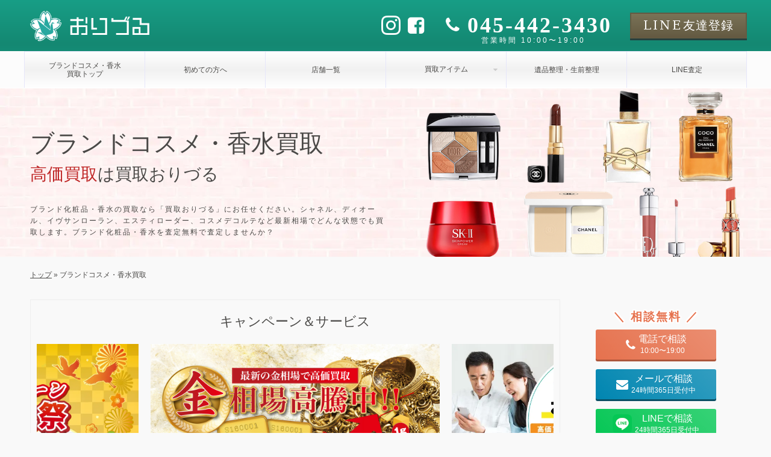

--- FILE ---
content_type: text/html; charset=UTF-8
request_url: https://oriduru-shop.jp/cosme/?related-page=4
body_size: 28906
content:
<!DOCTYPE html><html dir="ltr" lang="ja" prefix="og: https://ogp.me/ns#" class="no-js"><head prefix="og: https://ogp.me/ns# fb: https://ogp.me/ns/fb# website: https://ogp.me/ns/website#"><meta charset="utf-8"><link media="all" href="https://oriduru-shop.jp/wp-content/cache/autoptimize/css/autoptimize_1c0fc0476b80f59fe756505227726113.css" rel="stylesheet"><title>ブランドコスメ・香水買取｜買取おりづる｜最新相場でブランドコスメ・香水を高価買取</title><link rel="preload" fetchpriority="high" as="image" href="https://oriduru-shop.jp/wp-content/themes/oriduru/image/logo-ico.png" type="image/webp"><link rel="preload" fetchpriority="high" as="image" href="https://oriduru-shop.jp/wp-content/themes/oriduru/image/visual/cosme-bg.jpg" type="image/webp"><link rel="preload" fetchpriority="high" as="image" href="https://oriduru-shop.jp/wp-content/themes/oriduru/image/visual/cosme.png" type="image/webp"><meta name="thumbnail" content="https://oriduru-shop.jp/wp-content/uploads/2023/12/kaitori-category-cosme.jpg" /><meta property="og:site_name" content="買取おりづる｜最新相場でブランド品・時計・貴金属・ジュエリーを高価買取" /><meta property="og:type" content="website" /><meta property="og:title" content="ブランドコスメ・香水買取｜買取おりづる｜最新相場でブランドコスメ・香水を高価買取" /><meta property="og:description" content="ブランド化粧品・香水の買取なら「買取おりづる」にお任せください。シャネル、ディオール、イヴサンローラン、エスティローダー、コスメデコルテなど最新相場でどんな状態でも買取します。ブランド化粧品・香水を査定無料で査定しませんか？" /><meta property="og:url" content="https://oriduru-shop.jp/cosme/?related-page=4" /><meta property="og:image" content="https://oriduru-shop.jp/wp-content/uploads/2023/12/kaitori-category-cosme.jpg" /><meta property="og:image:secure_url" content="https://oriduru-shop.jp/wp-content/uploads/2023/12/kaitori-category-cosme.jpg" /><meta property="og:image:width" content="150" /><meta property="og:image:height" content="150" /><meta name="twitter:title" content="ブランドコスメ・香水買取｜買取おりづる｜最新相場でブランドコスメ・香水を高価買取" /><meta name="twitter:description" content="ブランド化粧品・香水の買取なら「買取おりづる」にお任せください。シャネル、ディオール、イヴサンローラン、エスティローダー、コスメデコルテなど最新相場でどんな状態でも買取します。ブランド化粧品・香水を査定無料で査定しませんか？" /><meta name="twitter:image" content="https://oriduru-shop.jp/wp-content/uploads/2023/12/kaitori-category-cosme.jpg" /><meta name="description" content="ブランド化粧品・香水の買取なら「買取おりづる」にお任せください。シャネル、ディオール、イヴサンローラン、エスティローダー、コスメデコルテなど最新相場でどんな状態でも買取します。ブランド化粧品・香水を査定無料で査定しませんか？" /><meta name="robots" content="max-image-preview:large" /><link rel="canonical" href="https://oriduru-shop.jp/cosme/" /><meta name="generator" content="All in One SEO (AIOSEO) 4.9.2" /><meta property="og:locale" content="ja_JP" /><meta property="og:site_name" content="買取おりづる | 買取おりづるはブランド品・時計・貴金属・ジュエリーの他、切手や金券、骨董品まで様々な商品の買取をしております。査定無料・出張無料で経験豊かな鑑定士が商品をまごころ込めて査定いたします。" /><meta property="og:type" content="article" /><meta property="og:title" content="ブランドコスメ・香水買取｜買取おりづる｜最新相場でブランドコスメ・香水を高価買取" /><meta property="og:description" content="ブランド化粧品・香水の買取なら「買取おりづる」にお任せください。シャネル、ディオール、イヴサンローラン、エスティローダー、コスメデコルテなど最新相場でどんな状態でも買取します。ブランド化粧品・香水を査定無料で査定しませんか？" /><meta property="og:url" content="https://oriduru-shop.jp/cosme/" /><meta property="og:image" content="https://oriduru-shop.jp/wp-content/uploads/2023/12/kaitori-category-cosme.jpg" /><meta property="og:image:secure_url" content="https://oriduru-shop.jp/wp-content/uploads/2023/12/kaitori-category-cosme.jpg" /><meta property="og:image:width" content="150" /><meta property="og:image:height" content="150" /><meta property="article:published_time" content="2023-05-15T09:53:55+00:00" /><meta property="article:modified_time" content="2023-12-20T09:22:23+00:00" /><meta name="twitter:card" content="summary" /><meta name="twitter:title" content="ブランドコスメ・香水買取｜買取おりづる｜最新相場でブランドコスメ・香水を高価買取" /><meta name="twitter:description" content="ブランド化粧品・香水の買取なら「買取おりづる」にお任せください。シャネル、ディオール、イヴサンローラン、エスティローダー、コスメデコルテなど最新相場でどんな状態でも買取します。ブランド化粧品・香水を査定無料で査定しませんか？" /><meta name="twitter:image" content="https://oriduru-shop.jp/wp-content/uploads/2023/12/kaitori-category-cosme.jpg" /><link rel="alternate" title="oEmbed (JSON)" type="application/json+oembed" href="https://oriduru-shop.jp/wp-json/oembed/1.0/embed?url=https%3A%2F%2Foriduru-shop.jp%2Fcosme%2F" /><link rel="alternate" title="oEmbed (XML)" type="text/xml+oembed" href="https://oriduru-shop.jp/wp-json/oembed/1.0/embed?url=https%3A%2F%2Foriduru-shop.jp%2Fcosme%2F&#038;format=xml" /> <script type="text/javascript" src="https://oriduru-shop.jp/wp-includes/js/jquery/jquery.min.js?ver=3.7.1" id="jquery-core-js"></script> <script type="text/javascript" src="https://oriduru-shop.jp/wp-content/cache/autoptimize/js/autoptimize_single_f8612eb58dbdc70f88e304b594ad4285.js?ver=6.9" id="lightweight-charts-js"></script> <script type="text/javascript" id="aurora-heatmap-js-extra">var aurora_heatmap = {"_mode":"reporter","ajax_url":"https://oriduru-shop.jp/wp-admin/admin-ajax.php","action":"aurora_heatmap","reports":"click_pc,click_mobile","debug":"0","ajax_delay_time":"3000","ajax_interval":"10","ajax_bulk":null};
//# sourceURL=aurora-heatmap-js-extra</script> <link rel="https://api.w.org/" href="https://oriduru-shop.jp/wp-json/" /><link rel="alternate" title="JSON" type="application/json" href="https://oriduru-shop.jp/wp-json/wp/v2/pages/12367" /><link rel="EditURI" type="application/rsd+xml" title="RSD" href="https://oriduru-shop.jp/xmlrpc.php?rsd" /><meta name="generator" content="WordPress 6.9" /><link rel='shortlink' href='https://oriduru-shop.jp/?p=12367' /><link href="https://oriduru-shop.jp/wp-content/themes/oriduru/image/favicon.ico" rel="shortcut icon"><link href="https://oriduru-shop.jp/wp-content/themes/oriduru/image/touchicon.png" rel="apple-touch-icon-precomposed"><meta http-equiv="X-UA-Compatible" content="IE=edge,chrome=1"><meta name="viewport" content="width=device-width, initial-scale=1.0">  <script>(function(w,d,s,l,i){w[l]=w[l]||[];w[l].push({'gtm.start':
		new Date().getTime(),event:'gtm.js'});var f=d.getElementsByTagName(s)[0],
		j=d.createElement(s),dl=l!='dataLayer'?'&l='+l:'';j.async=true;j.src=
		'https://www.googletagmanager.com/gtm.js?id='+i+dl;f.parentNode.insertBefore(j,f);
		})(window,document,'script','dataLayer','GTM-W5CVWTH');</script> </head>  <script>//gtag('event', 'conversion', { 'send_to': 'AW-11005249587/UEW-COPQhIAYELOQ2_8o' });</script> <script type="application/ld+json">{"@context":"https://schema.org","@type": "PawnShop",
"name": "買取おりづる 成城学園前店",
"address": {
	"@type": "PostalAddress",
	"streetAddress": "成城６丁目１１-１成城フェリスⅢ １Ｆ",
	"addressLocality": "世田谷区",
	"addressRegion": "東京都",
	"postalCode": "〒157-0066",
	"addressCountry": "JP"
},
"geo": {
	"@type": "GeoCoordinates",
	"latitude": 35.64096936105696,
	"longitude": 139.5992179533735
},
"image": {
	"@type": "ImageObject",
	"thumbnailUrl": "https://oriduru-shop.jp/wp-content/themes/oriduru/image/shop/setagaya-seijogakuen/exterior.jpg",
	"url": "https://oriduru-shop.jp/wp-content/themes/oriduru/image/shop/setagaya-seijogakuen/exterior.jpg",
	"height": "500",
	"width": "500"
},
"telephone": "03-6411-3400",
"openingHoursSpecification": [{
		"@type":"OpeningHoursSpecification",
		"dayOfWeek": [
			"Monday",
			"Tuesday",
			"Wednesday",
			"Thursday",
			"Friday",
			"Saturday",
			"Sunday"
		],
		"opens": "10:00",
		"closes": "19:00"
	}
],
"url": "https://oriduru-shop.jp/setagaya-seijogakuen",
"priceRange": "0"}</script><script type="application/ld+json">{"@context":"https://schema.org","@type": "PawnShop",
"name": "買取おりづる 池袋要町店",
"address": {
	"@type": "PostalAddress",
	"streetAddress": "要町１丁目−１−９正久ビル １Ｆ",
	"addressLocality": "豊島区",
	"addressRegion": "東京都",
	"postalCode": "〒171-0043",
	"addressCountry": "JP"
},
"geo": {
	"@type": "GeoCoordinates",
	"latitude": 35.73326564532073,
	"longitude": 139.6984254
},
"image": {
	"@type": "ImageObject",
	"thumbnailUrl": "https://oriduru-shop.jp/wp-content/themes/oriduru/image/shop/ikebukuro-kanamecho/exterior.jpg",
	"url": "https://oriduru-shop.jp/wp-content/themes/oriduru/image/shop/ikebukuro-kanamecho/exterior.jpg",
	"height": "500",
	"width": "500"
},
"telephone": "03-5926-4377",
"openingHoursSpecification": [{
		"@type":"OpeningHoursSpecification",
		"dayOfWeek": [
			"Monday",
			"Tuesday",
			"Wednesday",
			"Thursday",
			"Friday",
			"Saturday",
			"Sunday"
		],
		"opens": "10:00",
		"closes": "19:00"
	}
],
"url": "https://oriduru-shop.jp/ikebukuro-kanamecho",
"priceRange": "0"}</script><script type="application/ld+json">{"@context":"https://schema.org","@type": "PawnShop",
"name": "買取おりづる 横浜こどもの国店",
"address": {
	"@type": "PostalAddress",
	"streetAddress": "青葉区奈良１丁目３-１ミニモール横浜青葉",
	"addressLocality": "横浜市",
	"addressRegion": "神奈川県",
	"postalCode": "〒227-0038",
	"addressCountry": "JP"
},
"geo": {
	"@type": "GeoCoordinates",
	"latitude": 35.557267228114455,
	"longitude": 139.485411545514
},
"image": {
	"@type": "ImageObject",
	"thumbnailUrl": "https://oriduru-shop.jp/wp-content/themes/oriduru/image/shop/yokohama-aoba/exterior.jpg",
	"url": "https://oriduru-shop.jp/wp-content/themes/oriduru/image/shop/yokohama-aoba/exterior.jpg",
	"height": "500",
	"width": "500"
},
"telephone": "045-507-7945",
"openingHoursSpecification": [{
		"@type":"OpeningHoursSpecification",
		"dayOfWeek": [
			"Monday",
			"Tuesday",
			"Wednesday",
			"Thursday",
			"Friday",
			"Saturday",
			"Sunday"
		],
		"opens": "10:00",
		"closes": "19:00"
	}
],
"url": "https://oriduru-shop.jp/yokohama-aoba",
"priceRange": "0"}</script><script type="application/ld+json">{"@context":"https://schema.org","@type": "PawnShop",
"name": "買取おりづる ロピア横浜いずみ中央店",
"address": {
	"@type": "PostalAddress",
	"streetAddress": "泉区上飯田町２０６０ロピアいずみ中央店 ２Ｆ",
	"addressLocality": "横浜市",
	"addressRegion": "神奈川県",
	"postalCode": "〒245-0018",
	"addressCountry": "JP"
},
"geo": {
	"@type": "GeoCoordinates",
	"latitude": 35.42184688929462,
	"longitude": 139.48457783558214
},
"image": {
	"@type": "ImageObject",
	"thumbnailUrl": "https://oriduru-shop.jp/wp-content/themes/oriduru/image/shop/yokohama-izumichuo/exterior.jpg",
	"url": "https://oriduru-shop.jp/wp-content/themes/oriduru/image/shop/yokohama-izumichuo/exterior.jpg",
	"height": "500",
	"width": "500"
},
"telephone": "045-435-9922",
"openingHoursSpecification": [{
		"@type":"OpeningHoursSpecification",
		"dayOfWeek": [
			"Monday",
			"Tuesday",
			"Wednesday",
			"Thursday",
			"Friday",
			"Saturday",
			"Sunday"
		],
		"opens": "10:00",
		"closes": "19:00"
	}
],
"url": "https://oriduru-shop.jp/yokohama-izumichuo",
"priceRange": "0"}</script><script type="application/ld+json">{"@context":"https://schema.org","@type": "PawnShop",
"name": "買取おりづる 横浜センター北店",
"address": {
	"@type": "PostalAddress",
	"streetAddress": "都筑区中川中央１丁目２２-９Ｔ’ｓ ＢＵＩＬＤＩＮＧ １Ｆ",
	"addressLocality": "横浜市",
	"addressRegion": "神奈川県",
	"postalCode": "〒224-0003",
	"addressCountry": "JP"
},
"geo": {
	"@type": "GeoCoordinates",
	"latitude": 35.64096936105696,
	"longitude": 139.5782352974732
},
"image": {
	"@type": "ImageObject",
	"thumbnailUrl": "https://oriduru-shop.jp/wp-content/themes/oriduru/image/shop/yokohama-centerkita/exterior.jpg",
	"url": "https://oriduru-shop.jp/wp-content/themes/oriduru/image/shop/yokohama-centerkita/exterior.jpg",
	"height": "500",
	"width": "500"
},
"telephone": "045-755-5939",
"openingHoursSpecification": [{
		"@type":"OpeningHoursSpecification",
		"dayOfWeek": [
			"Monday",
			"Tuesday",
			"Wednesday",
			"Thursday",
			"Friday",
			"Saturday",
			"Sunday"
		],
		"opens": "10:00",
		"closes": "19:00"
	}
],
"url": "https://oriduru-shop.jp/yokohama-centerkita",
"priceRange": "0"}</script><script type="application/ld+json">{"@context":"https://schema.org","@type": "PawnShop",
"name": "買取おりづる 横浜弘明寺店",
"address": {
	"@type": "PostalAddress",
	"streetAddress": "南区弘明寺町２５９",
	"addressLocality": "横浜市",
	"addressRegion": "神奈川県",
	"postalCode": "〒232-0067",
	"addressCountry": "JP"
},
"geo": {
	"@type": "GeoCoordinates",
	"latitude": 35.42395,
	"longitude": 139.59832
},
"image": {
	"@type": "ImageObject",
	"thumbnailUrl": "https://oriduru-shop.jp/wp-content/themes/oriduru/image/shop/yokohama-gumyoji/exterior.jpg",
	"url": "https://oriduru-shop.jp/wp-content/themes/oriduru/image/shop/yokohama-gumyoji/exterior.jpg",
	"height": "500",
	"width": "500"
},
"telephone": "045-315-5800",
"openingHoursSpecification": [{
		"@type":"OpeningHoursSpecification",
		"dayOfWeek": [
			"Monday",
			"Tuesday",
			"Wednesday",
			"Thursday",
			"Friday",
			"Saturday",
			"Sunday"
		],
		"opens": "10:00",
		"closes": "19:00"
	}
],
"url": "https://oriduru-shop.jp/yokohama-gumyoji",
"priceRange": "0"}</script><script type="application/ld+json">{"@context":"https://schema.org","@type": "PawnShop",
"name": "買取おりづる 静岡ドン・キホーテ パウSBS通り店",
"address": {
	"@type": "PostalAddress",
	"streetAddress": "駿河区富士見台２丁目１-１１ドン・キホーテ パウＳＢＳ通り店 １Ｆ",
	"addressLocality": "静岡市",
	"addressRegion": "静岡県",
	"postalCode": "〒422-8026",
	"addressCountry": "JP"
},
"geo": {
	"@type": "GeoCoordinates",
	"latitude": 34.97310,
	"longitude": 138.41669
},
"image": {
	"@type": "ImageObject",
	"thumbnailUrl": "https://oriduru-shop.jp/wp-content/themes/oriduru/image/shop/shizuoka-sbs/exterior.jpg",
	"url": "https://oriduru-shop.jp/wp-content/themes/oriduru/image/shop/shizuoka-sbs/exterior.jpg",
	"height": "500",
	"width": "500"
},
"telephone": "054-270-8760",
"openingHoursSpecification": [{
		"@type":"OpeningHoursSpecification",
		"dayOfWeek": [
			"Monday",
			"Tuesday",
			"Wednesday",
			"Thursday",
			"Friday",
			"Saturday",
			"Sunday"
		],
		"opens": "10:00",
		"closes": "19:00"
	}
],
"url": "https://oriduru-shop.jp/shizuoka-sbs",
"priceRange": "0"}</script><script type="application/ld+json">{"@context":"https://schema.org","@type": "PawnShop",
"name": "買取おりづる マックスバリュ沼津沼北店",
"address": {
	"@type": "PostalAddress",
	"streetAddress": "沼北町２丁目１７−２２マックスバリュ沼津沼北店 １Ｆ",
	"addressLocality": "沼津市",
	"addressRegion": "静岡県",
	"postalCode": "〒410-0058",
	"addressCountry": "JP"
},
"geo": {
	"@type": "GeoCoordinates",
	"latitude": 35.1159264651792,
	"longitude": 138.85219310258145
},
"image": {
	"@type": "ImageObject",
	"thumbnailUrl": "https://oriduru-shop.jp/wp-content/themes/oriduru/image/shop/numazu-numakita/exterior.jpg",
	"url": "https://oriduru-shop.jp/wp-content/themes/oriduru/image/shop/numazu-numakita/exterior.jpg",
	"height": "500",
	"width": "500"
},
"telephone": "055-939-6888",
"openingHoursSpecification": [{
		"@type":"OpeningHoursSpecification",
		"dayOfWeek": [
			"Monday",
			"Tuesday",
			"Wednesday",
			"Thursday",
			"Friday",
			"Saturday",
			"Sunday"
		],
		"opens": "10:00",
		"closes": "19:00"
	}
],
"url": "https://oriduru-shop.jp/numazu-numakita",
"priceRange": "0"}</script><script type="application/ld+json">{"@context":"https://schema.org","@type": "PawnShop",
"name": "買取おりづる 藤枝駅前店",
"address": {
	"@type": "PostalAddress",
	"streetAddress": "田沼１丁目２-２２エンブル・ステーション藤枝 １Ｆ",
	"addressLocality": "藤枝市",
	"addressRegion": "静岡県",
	"postalCode": "〒426-0061",
	"addressCountry": "JP"
},
"geo": {
	"@type": "GeoCoordinates",
	"latitude": 34.84878,
	"longitude": 138.25348
},
"image": {
	"@type": "ImageObject",
	"thumbnailUrl": "https://oriduru-shop.jp/wp-content/themes/oriduru/image/shop/fujieda/exterior.jpg",
	"url": "https://oriduru-shop.jp/wp-content/themes/oriduru/image/shop/fujieda/exterior.jpg",
	"height": "500",
	"width": "500"
},
"telephone": "054-625-7720",
"openingHoursSpecification": [{
		"@type":"OpeningHoursSpecification",
		"dayOfWeek": [
			"Monday",
			"Tuesday",
			"Wednesday",
			"Thursday",
			"Friday",
			"Saturday",
			"Sunday"
		],
		"opens": "10:00",
		"closes": "19:00"
	}
],
"url": "https://oriduru-shop.jp/fujieda",
"priceRange": "0"}</script><script type="application/ld+json">{"@context":"https://schema.org","@type": "PawnShop",
"name": "買取おりづる マックスバリュエクスプレス富士今泉店",
"address": {
	"@type": "PostalAddress",
	"streetAddress": "今泉２０１８",
	"addressLocality": "富士市",
	"addressRegion": "静岡県",
	"postalCode": "〒417-0001",
	"addressCountry": "JP"
},
"geo": {
	"@type": "GeoCoordinates",
	"latitude": 35.17282243904121,
	"longitude": 138.6908309355822
},
"image": {
	"@type": "ImageObject",
	"thumbnailUrl": "https://oriduru-shop.jp/wp-content/themes/oriduru/image/shop/fuji-imaizumi/exterior.jpg",
	"url": "https://oriduru-shop.jp/wp-content/themes/oriduru/image/shop/fuji-imaizumi/exterior.jpg",
	"height": "500",
	"width": "500"
},
"telephone": "0545-30-7887",
"openingHoursSpecification": [{
		"@type":"OpeningHoursSpecification",
		"dayOfWeek": [
			"Monday",
			"Tuesday",
			"Wednesday",
			"Thursday",
			"Friday",
			"Saturday",
			"Sunday"
		],
		"opens": "10:00",
		"closes": "19:00"
	}
],
"url": "https://oriduru-shop.jp/fuji-imaizumi",
"priceRange": "0"}</script><script type="application/ld+json">{"@context":"https://schema.org","@type": "PawnShop",
"name": "買取おりづる マックスバリュ函南間宮店",
"address": {
	"@type": "PostalAddress",
	"streetAddress": "函南町間宮５０３−１",
	"addressLocality": "田方郡",
	"addressRegion": "静岡県",
	"postalCode": "〒419-0123",
	"addressCountry": "JP"
},
"geo": {
	"@type": "GeoCoordinates",
	"latitude": 35.08060991010791,
	"longitude": 138.9371772073106
},
"image": {
	"@type": "ImageObject",
	"thumbnailUrl": "https://oriduru-shop.jp/wp-content/themes/oriduru/image/shop/kannami/exterior.jpg",
	"url": "https://oriduru-shop.jp/wp-content/themes/oriduru/image/shop/kannami/exterior.jpg",
	"height": "500",
	"width": "500"
},
"telephone": "055-944-6775",
"openingHoursSpecification": [{
		"@type":"OpeningHoursSpecification",
		"dayOfWeek": [
			"Monday",
			"Tuesday",
			"Wednesday",
			"Thursday",
			"Friday",
			"Saturday",
			"Sunday"
		],
		"opens": "10:00",
		"closes": "19:00"
	}
],
"url": "https://oriduru-shop.jp/kannami",
"priceRange": "0"}</script> <body class="pc col2 "> <noscript><iframe src="https://www.googletagmanager.com/ns.html?id=GTM-W5CVWTH"
 height="0" width="0" style="display:none;visibility:hidden"></iframe></noscript><header id="header"><div class="header-top"><div class="header-logo"> <a class="name font-color-white" href="/"> <noscript><img src="https://oriduru-shop.jp/wp-content/themes/oriduru/image/oriduru-logo-white.png" alt="買取おりづる" width='370' height='100'></noscript><img class="lazyload" src='data:image/svg+xml,%3Csvg%20xmlns=%22http://www.w3.org/2000/svg%22%20viewBox=%220%200%20370%20100%22%3E%3C/svg%3E' data-src="https://oriduru-shop.jp/wp-content/themes/oriduru/image/oriduru-logo-white.png" alt="買取おりづる" width='370' height='100'> </a><div class="contact-wrapper font-color-white"><div class="sns-wrapper"><ul class="sns-list"><li> <a href="https://www.instagram.com/kaitorioriduru?igsh=MWhneDU4b3drN3RtMg%3D%3D&utm_source=qr" target="_blank"> <i class="icon-instagram"></i> </a></li><li> <a href="https://www.facebook.com/profile.php?id=61553734427575" target="_blank"> <i class="icon-facebook-square"></i> </a></li></ul></div><div class="tel-wrapper"><div class="tel"> <a href="tel:045-442-3430"> <i class="icon-phone"></i> <span class="number">045-442-3430</span> </a></div><div class="time"> <span>営業時間 10:00〜19:00</span></div></div><div class="line-wrapper"> <a href="" class="button line font-mincho"> <span>LINE</span><span>友達登録</span> </a></div></div></div><div class="global-menu-wrapper"><ul id="global-menu" class="menu"><li class="menu-item"> <a href="/cosme"> <span>ブランドコスメ・香水<br>買取トップ</span> </a></li><li class="menu-item"> <a href="/hajimete"> <span>初めての方へ</span> </a></li><li class="menu-item"> <a href="/shop"> <span>店舗一覧</span> </a></li><li class="menu-item"><div class="caption-with-detail-list">買取アイテム</div><div style="display: none;"><ul><li><ul class="sub-item-list"><li> <a href="https://oriduru-shop.jp/cosme/addiction/"> <noscript><img src="https://oriduru-shop.jp/wp-content/uploads/2023/07/addiction-1.jpg" alt="アディクション買取"></noscript><img class="lazyload" src='data:image/svg+xml,%3Csvg%20xmlns=%22http://www.w3.org/2000/svg%22%20viewBox=%220%200%20210%20140%22%3E%3C/svg%3E' data-src="https://oriduru-shop.jp/wp-content/uploads/2023/07/addiction-1.jpg" alt="アディクション買取"> <span>アディクション</span> </a></li><li> <a href="https://oriduru-shop.jp/cosme/aveda/"> <noscript><img src="https://oriduru-shop.jp/wp-content/uploads/2023/07/aveda-1.jpg" alt="アヴェダ買取"></noscript><img class="lazyload" src='data:image/svg+xml,%3Csvg%20xmlns=%22http://www.w3.org/2000/svg%22%20viewBox=%220%200%20210%20140%22%3E%3C/svg%3E' data-src="https://oriduru-shop.jp/wp-content/uploads/2023/07/aveda-1.jpg" alt="アヴェダ買取"> <span>アヴェダ</span> </a></li><li> <a href="https://oriduru-shop.jp/cosme/avene/"> <noscript><img src="https://oriduru-shop.jp/wp-content/uploads/2023/07/avene-1.jpg" alt="アベンヌ買取"></noscript><img class="lazyload" src='data:image/svg+xml,%3Csvg%20xmlns=%22http://www.w3.org/2000/svg%22%20viewBox=%220%200%20210%20140%22%3E%3C/svg%3E' data-src="https://oriduru-shop.jp/wp-content/uploads/2023/07/avene-1.jpg" alt="アベンヌ買取"> <span>アベンヌ</span> </a></li><li> <a href="https://oriduru-shop.jp/cosme/bareminerals/"> <noscript><img src="https://oriduru-shop.jp/wp-content/uploads/2023/07/bareminerals-1.jpg" alt="ベアミネラル買取"></noscript><img class="lazyload" src='data:image/svg+xml,%3Csvg%20xmlns=%22http://www.w3.org/2000/svg%22%20viewBox=%220%200%20210%20140%22%3E%3C/svg%3E' data-src="https://oriduru-shop.jp/wp-content/uploads/2023/07/bareminerals-1.jpg" alt="ベアミネラル買取"> <span>ベアミネラル</span> </a></li><li> <a href="https://oriduru-shop.jp/cosme/bobbibrown/"> <noscript><img src="https://oriduru-shop.jp/wp-content/uploads/2023/07/bobbibrown-1.jpg" alt="ボビイ ブラウン買取"></noscript><img class="lazyload" src='data:image/svg+xml,%3Csvg%20xmlns=%22http://www.w3.org/2000/svg%22%20viewBox=%220%200%20210%20140%22%3E%3C/svg%3E' data-src="https://oriduru-shop.jp/wp-content/uploads/2023/07/bobbibrown-1.jpg" alt="ボビイ ブラウン買取"> <span>ボビイ ブラウン</span> </a></li><li> <a href="https://oriduru-shop.jp/cosme/dior/"> <noscript><img src="https://oriduru-shop.jp/wp-content/uploads/2023/07/dior-1.jpg" alt="ディオール買取"></noscript><img class="lazyload" src='data:image/svg+xml,%3Csvg%20xmlns=%22http://www.w3.org/2000/svg%22%20viewBox=%220%200%20210%20140%22%3E%3C/svg%3E' data-src="https://oriduru-shop.jp/wp-content/uploads/2023/07/dior-1.jpg" alt="ディオール買取"> <span>ディオール</span> </a></li><li> <a href="https://oriduru-shop.jp/cosme/clarins/"> <noscript><img src="https://oriduru-shop.jp/wp-content/uploads/2023/07/clarins-1.jpg" alt="クラランス買取"></noscript><img class="lazyload" src='data:image/svg+xml,%3Csvg%20xmlns=%22http://www.w3.org/2000/svg%22%20viewBox=%220%200%20210%20140%22%3E%3C/svg%3E' data-src="https://oriduru-shop.jp/wp-content/uploads/2023/07/clarins-1.jpg" alt="クラランス買取"> <span>クラランス</span> </a></li><li> <a href="https://oriduru-shop.jp/cosme/cledepeau-beaute/"> <noscript><img src="https://oriduru-shop.jp/wp-content/uploads/2023/07/cledepeau-beaute-1.jpg" alt="クレ・ド・ポー買取"></noscript><img class="lazyload" src='data:image/svg+xml,%3Csvg%20xmlns=%22http://www.w3.org/2000/svg%22%20viewBox=%220%200%20210%20140%22%3E%3C/svg%3E' data-src="https://oriduru-shop.jp/wp-content/uploads/2023/07/cledepeau-beaute-1.jpg" alt="クレ・ド・ポー買取"> <span>クレ・ド・ポー</span> </a></li><li> <a href="https://oriduru-shop.jp/cosme/clinique/"> <noscript><img src="https://oriduru-shop.jp/wp-content/uploads/2023/07/clinique-1.jpg" alt="クリニーク買取"></noscript><img class="lazyload" src='data:image/svg+xml,%3Csvg%20xmlns=%22http://www.w3.org/2000/svg%22%20viewBox=%220%200%20210%20140%22%3E%3C/svg%3E' data-src="https://oriduru-shop.jp/wp-content/uploads/2023/07/clinique-1.jpg" alt="クリニーク買取"> <span>クリニーク</span> </a></li><li> <a href="https://oriduru-shop.jp/cosme/decorte/"> <noscript><img src="https://oriduru-shop.jp/wp-content/uploads/2023/07/decorte-1.jpg" alt="コスメデコルテ買取"></noscript><img class="lazyload" src='data:image/svg+xml,%3Csvg%20xmlns=%22http://www.w3.org/2000/svg%22%20viewBox=%220%200%20210%20140%22%3E%3C/svg%3E' data-src="https://oriduru-shop.jp/wp-content/uploads/2023/07/decorte-1.jpg" alt="コスメデコルテ買取"> <span>コスメデコルテ</span> </a></li><li> <a href="https://oriduru-shop.jp/cosme/diptyque/"> <noscript><img src="https://oriduru-shop.jp/wp-content/uploads/2023/07/diptyque-1.jpg" alt="ディプティック買取"></noscript><img class="lazyload" src='data:image/svg+xml,%3Csvg%20xmlns=%22http://www.w3.org/2000/svg%22%20viewBox=%220%200%20210%20140%22%3E%3C/svg%3E' data-src="https://oriduru-shop.jp/wp-content/uploads/2023/07/diptyque-1.jpg" alt="ディプティック買取"> <span>ディプティック</span> </a></li><li> <a href="https://oriduru-shop.jp/cosme/elizabeth-arden/"> <noscript><img src="https://oriduru-shop.jp/wp-content/uploads/2023/07/elizabeth-arden-1.jpg" alt="エリザベスアーデン買取"></noscript><img class="lazyload" src='data:image/svg+xml,%3Csvg%20xmlns=%22http://www.w3.org/2000/svg%22%20viewBox=%220%200%20210%20140%22%3E%3C/svg%3E' data-src="https://oriduru-shop.jp/wp-content/uploads/2023/07/elizabeth-arden-1.jpg" alt="エリザベスアーデン買取"> <span>エリザベスアーデン</span> </a></li></ul></li></ul></div></li><li class="menu-item"> <a href="/ihinseiri"> <span>遺品整理・生前整理</span> </a></li><li class="menu-item"> <a href="/line"> <span>LINE査定</span> </a></li></ul></div></div><div class="lazyload header-visual header-genre genre-cosme background-image" data-bg="https://oriduru-shop.jp/wp-content/themes/oriduru/image/visual/cosme-bg.jpg" style="background-image: url(data:image/svg+xml,%3Csvg%20xmlns=%22http://www.w3.org/2000/svg%22%20viewBox=%220%200%20500%20300%22%3E%3C/svg%3E);"><div class="header-main"><div class="header-title"><div class="page-title font-mincho"><h1><span>ブランドコスメ・香水買取</span><span class="font-color-red">高価買取</span><span>は買取おりづる</span></h1></div></div><div class="header-image"> <noscript><img src="https://oriduru-shop.jp/wp-content/themes/oriduru/image/visual/cosme.png" class="image-init" alt="ブランドコスメ・香水買取" width='750' height='420'></noscript><img src='data:image/svg+xml,%3Csvg%20xmlns=%22http://www.w3.org/2000/svg%22%20viewBox=%220%200%20750%20420%22%3E%3C/svg%3E' data-src="https://oriduru-shop.jp/wp-content/themes/oriduru/image/visual/cosme.png" class="lazyload image-init" alt="ブランドコスメ・香水買取" width='750' height='420'></div><div class="header-text"><p>ブランド化粧品・香水の買取なら「買取おりづる」にお任せください。シャネル、ディオール、イヴサンローラン、エスティローダー、コスメデコルテなど最新相場でどんな状態でも買取します。ブランド化粧品・香水を査定無料で査定しませんか？</p></div></div></div><div class='breadcrumbs' vocab='http://schema.org/' typeof='BreadcrumbList'><span property="itemListElement" typeof="ListItem"><a property="item" typeof="WebPage" title="トップへ移動する" href="https://oriduru-shop.jp" class="home" ><span property="name">トップ</span></a><meta property="position" content="1"></span> » <span property="itemListElement" typeof="ListItem"><span property="name" class="post post-page current-item">ブランドコスメ・香水買取</span><meta property="url" content="https://oriduru-shop.jp/cosme/"><meta property="position" content="2"></span></div></header><div id="wrapper" class="row page-kaitori-category"><main><section class="feature-slider"><h2>キャンペーン＆サービス</h2><div class="swiper-container"><ul class="swiper-wrapper"><li class="swiper-slide"> <a href="/"> <noscript><img src="https://oriduru-shop.jp/wp-content/themes/oriduru/image/slider/landscape/feature-slider-campaign-2601.jpg" alt="新春３大キャンペーン買取強化祭" width='480' height='202'></noscript><img class="lazyload" src='data:image/svg+xml,%3Csvg%20xmlns=%22http://www.w3.org/2000/svg%22%20viewBox=%220%200%20480%20202%22%3E%3C/svg%3E' data-src="https://oriduru-shop.jp/wp-content/themes/oriduru/image/slider/landscape/feature-slider-campaign-2601.jpg" alt="新春３大キャンペーン買取強化祭" width='480' height='202'> </a></li><li class="swiper-slide"> <a href="/kikinzoku"><figure class="kin-banner"> <noscript><img src="https://oriduru-shop.jp/wp-content/themes/oriduru/image/slider/landscape/feature-slider-kikinzoku.jpg" alt="金相場高騰中" width='480' height='202'></noscript><img class="lazyload" src='data:image/svg+xml,%3Csvg%20xmlns=%22http://www.w3.org/2000/svg%22%20viewBox=%220%200%20480%20202%22%3E%3C/svg%3E' data-src="https://oriduru-shop.jp/wp-content/themes/oriduru/image/slider/landscape/feature-slider-kikinzoku.jpg" alt="金相場高騰中" width='480' height='202'> <span class="value font-mincho">29,381<span>円</span></span> <span class="value shadow font-mincho">29,381<span>円</span></span> <span class="date">※2026年1月</span></figure> </a></li><li class="swiper-slide"> <a href="/ihinseiri"> <noscript><img src="https://oriduru-shop.jp/wp-content/themes/oriduru/image/slider/landscape/feature-slider-ihinseiri.jpg" alt="遺品整理の詳細はこちら" width='480' height='202'></noscript><img class="lazyload" src='data:image/svg+xml,%3Csvg%20xmlns=%22http://www.w3.org/2000/svg%22%20viewBox=%220%200%20480%20202%22%3E%3C/svg%3E' data-src="https://oriduru-shop.jp/wp-content/themes/oriduru/image/slider/landscape/feature-slider-ihinseiri.jpg" alt="遺品整理の詳細はこちら" width='480' height='202'> </a></li><li class="swiper-slide"> <a href="/bag"> <noscript><img src="https://oriduru-shop.jp/wp-content/themes/oriduru/image/slider/landscape/feature-slider-bag.jpg" alt="ブランド品買取強化中" width='480' height='202'></noscript><img class="lazyload" src='data:image/svg+xml,%3Csvg%20xmlns=%22http://www.w3.org/2000/svg%22%20viewBox=%220%200%20480%20202%22%3E%3C/svg%3E' data-src="https://oriduru-shop.jp/wp-content/themes/oriduru/image/slider/landscape/feature-slider-bag.jpg" alt="ブランド品買取強化中" width='480' height='202'> </a></li><li class="swiper-slide"> <a href="/jewelry"> <noscript><img src="https://oriduru-shop.jp/wp-content/themes/oriduru/image/slider/landscape/feature-slider-jewelry.jpg" alt="ブランドジュエリー高価買取" width='480' height='202'></noscript><img class="lazyload" src='data:image/svg+xml,%3Csvg%20xmlns=%22http://www.w3.org/2000/svg%22%20viewBox=%220%200%20480%20202%22%3E%3C/svg%3E' data-src="https://oriduru-shop.jp/wp-content/themes/oriduru/image/slider/landscape/feature-slider-jewelry.jpg" alt="ブランドジュエリー高価買取" width='480' height='202'> </a></li><li class="swiper-slide"> <a href="/line"> <noscript><img src="https://oriduru-shop.jp/wp-content/themes/oriduru/image/slider/landscape/feature-slider-line.jpg" alt="LINE査定" width='480' height='202'></noscript><img class="lazyload" src='data:image/svg+xml,%3Csvg%20xmlns=%22http://www.w3.org/2000/svg%22%20viewBox=%220%200%20480%20202%22%3E%3C/svg%3E' data-src="https://oriduru-shop.jp/wp-content/themes/oriduru/image/slider/landscape/feature-slider-line.jpg" alt="LINE査定" width='480' height='202'> </a></li></ul><div class="swiper-pagination"></div></div></section><article><article></article><article><h2 class="heading-main">ブランドコスメ・香水買取</h2><section><ul class="accordion-list"><li><h3 class="open"><div class="number">1</div><div class="caption">ブランドコスメ・香水の買取ブランド一覧</div></h3><div><section class='parts-child-genre-list'><ul><li> <a href="/cosme/rmk"> <noscript><img src="https://oriduru-shop.jp/wp-content/uploads/2023/07/rmk-1-150x150.jpg" alt="アールエムケーの画像" width='120' height='120'></noscript><img class="lazyload" src='data:image/svg+xml,%3Csvg%20xmlns=%22http://www.w3.org/2000/svg%22%20viewBox=%220%200%20120%20120%22%3E%3C/svg%3E' data-src="https://oriduru-shop.jp/wp-content/uploads/2023/07/rmk-1-150x150.jpg" alt="アールエムケーの画像" width='120' height='120'><div>アールエムケー</div> </a></li><li> <a href="/cosme/aveda"> <noscript><img src="https://oriduru-shop.jp/wp-content/uploads/2023/07/aveda-1-150x150.jpg" alt="アヴェダの画像" width='120' height='120'></noscript><img class="lazyload" src='data:image/svg+xml,%3Csvg%20xmlns=%22http://www.w3.org/2000/svg%22%20viewBox=%220%200%20120%20120%22%3E%3C/svg%3E' data-src="https://oriduru-shop.jp/wp-content/uploads/2023/07/aveda-1-150x150.jpg" alt="アヴェダの画像" width='120' height='120'><div>アヴェダ</div> </a></li><li> <a href="/cosme/addiction"> <noscript><img src="https://oriduru-shop.jp/wp-content/uploads/2023/07/addiction-1-150x150.jpg" alt="アディクションの画像" width='120' height='120'></noscript><img class="lazyload" src='data:image/svg+xml,%3Csvg%20xmlns=%22http://www.w3.org/2000/svg%22%20viewBox=%220%200%20120%20120%22%3E%3C/svg%3E' data-src="https://oriduru-shop.jp/wp-content/uploads/2023/07/addiction-1-150x150.jpg" alt="アディクションの画像" width='120' height='120'><div>アディクション</div> </a></li><li> <a href="/cosme/avene"> <noscript><img src="https://oriduru-shop.jp/wp-content/uploads/2023/07/avene-1-150x150.jpg" alt="アベンヌの画像" width='120' height='120'></noscript><img class="lazyload" src='data:image/svg+xml,%3Csvg%20xmlns=%22http://www.w3.org/2000/svg%22%20viewBox=%220%200%20120%20120%22%3E%3C/svg%3E' data-src="https://oriduru-shop.jp/wp-content/uploads/2023/07/avene-1-150x150.jpg" alt="アベンヌの画像" width='120' height='120'><div>アベンヌ</div> </a></li><li> <a href="/cosme/yves-saint-laurent"> <noscript><img src="https://oriduru-shop.jp/wp-content/uploads/2023/07/yves-saint-laurent-1-150x150.jpg" alt="イヴ・サンローランの画像" width='120' height='120'></noscript><img class="lazyload" src='data:image/svg+xml,%3Csvg%20xmlns=%22http://www.w3.org/2000/svg%22%20viewBox=%220%200%20120%20120%22%3E%3C/svg%3E' data-src="https://oriduru-shop.jp/wp-content/uploads/2023/07/yves-saint-laurent-1-150x150.jpg" alt="イヴ・サンローランの画像" width='120' height='120'><div>イヴ・サンローラン</div> </a></li><li> <a href="/cosme/sk-ii"> <noscript><img src="https://oriduru-shop.jp/wp-content/uploads/2023/07/sk-ii-1-150x150.jpg" alt="エスケーツーの画像" width='120' height='120'></noscript><img class="lazyload" src='data:image/svg+xml,%3Csvg%20xmlns=%22http://www.w3.org/2000/svg%22%20viewBox=%220%200%20120%20120%22%3E%3C/svg%3E' data-src="https://oriduru-shop.jp/wp-content/uploads/2023/07/sk-ii-1-150x150.jpg" alt="エスケーツーの画像" width='120' height='120'><div>エスケーツー</div> </a></li><li> <a href="/cosme/esteelauder"> <noscript><img src="https://oriduru-shop.jp/wp-content/uploads/2023/07/esteelauder-1-150x150.jpg" alt="エスティローダーの画像" width='120' height='120'></noscript><img class="lazyload" src='data:image/svg+xml,%3Csvg%20xmlns=%22http://www.w3.org/2000/svg%22%20viewBox=%220%200%20120%20120%22%3E%3C/svg%3E' data-src="https://oriduru-shop.jp/wp-content/uploads/2023/07/esteelauder-1-150x150.jpg" alt="エスティローダーの画像" width='120' height='120'><div>エスティローダー</div> </a></li><li> <a href="/cosme/elizabeth-arden"> <noscript><img src="https://oriduru-shop.jp/wp-content/uploads/2023/07/elizabeth-arden-1-150x150.jpg" alt="エリザベスアーデンの画像" width='120' height='120'></noscript><img class="lazyload" src='data:image/svg+xml,%3Csvg%20xmlns=%22http://www.w3.org/2000/svg%22%20viewBox=%220%200%20120%20120%22%3E%3C/svg%3E' data-src="https://oriduru-shop.jp/wp-content/uploads/2023/07/elizabeth-arden-1-150x150.jpg" alt="エリザベスアーデンの画像" width='120' height='120'><div>エリザベスアーデン</div> </a></li><li> <a href="/cosme/hermes"> <noscript><img src="https://oriduru-shop.jp/wp-content/uploads/2023/07/hermes-1-150x150.jpg" alt="エルメスの画像" width='120' height='120'></noscript><img class="lazyload" src='data:image/svg+xml,%3Csvg%20xmlns=%22http://www.w3.org/2000/svg%22%20viewBox=%220%200%20120%20120%22%3E%3C/svg%3E' data-src="https://oriduru-shop.jp/wp-content/uploads/2023/07/hermes-1-150x150.jpg" alt="エルメスの画像" width='120' height='120'><div>エルメス</div> </a></li><li> <a href="/cosme/kanebo"> <noscript><img src="https://oriduru-shop.jp/wp-content/uploads/2023/07/kanebo-1-150x150.jpg" alt="カネボウの画像" width='120' height='120'></noscript><img class="lazyload" src='data:image/svg+xml,%3Csvg%20xmlns=%22http://www.w3.org/2000/svg%22%20viewBox=%220%200%20120%20120%22%3E%3C/svg%3E' data-src="https://oriduru-shop.jp/wp-content/uploads/2023/07/kanebo-1-150x150.jpg" alt="カネボウの画像" width='120' height='120'><div>カネボウ</div> </a></li><li> <a href="/cosme/kiehls"> <noscript><img src="https://oriduru-shop.jp/wp-content/uploads/2023/07/kiehls-1-150x150.jpg" alt="キールズの画像" width='120' height='120'></noscript><img class="lazyload" src='data:image/svg+xml,%3Csvg%20xmlns=%22http://www.w3.org/2000/svg%22%20viewBox=%220%200%20120%20120%22%3E%3C/svg%3E' data-src="https://oriduru-shop.jp/wp-content/uploads/2023/07/kiehls-1-150x150.jpg" alt="キールズの画像" width='120' height='120'><div>キールズ</div> </a></li><li> <a href="/cosme/gucci"> <noscript><img src="https://oriduru-shop.jp/wp-content/uploads/2023/07/gucci-1-150x150.jpg" alt="グッチの画像" width='120' height='120'></noscript><img class="lazyload" src='data:image/svg+xml,%3Csvg%20xmlns=%22http://www.w3.org/2000/svg%22%20viewBox=%220%200%20120%20120%22%3E%3C/svg%3E' data-src="https://oriduru-shop.jp/wp-content/uploads/2023/07/gucci-1-150x150.jpg" alt="グッチの画像" width='120' height='120'><div>グッチ</div> </a></li><li> <a href="/cosme/clarins"> <noscript><img src="https://oriduru-shop.jp/wp-content/uploads/2023/07/clarins-1-150x150.jpg" alt="クラランスの画像" width='120' height='120'></noscript><img class="lazyload" src='data:image/svg+xml,%3Csvg%20xmlns=%22http://www.w3.org/2000/svg%22%20viewBox=%220%200%20120%20120%22%3E%3C/svg%3E' data-src="https://oriduru-shop.jp/wp-content/uploads/2023/07/clarins-1-150x150.jpg" alt="クラランスの画像" width='120' height='120'><div>クラランス</div> </a></li><li> <a href="/cosme/clinique"> <noscript><img src="https://oriduru-shop.jp/wp-content/uploads/2023/07/clinique-1-150x150.jpg" alt="クリニークの画像" width='120' height='120'></noscript><img class="lazyload" src='data:image/svg+xml,%3Csvg%20xmlns=%22http://www.w3.org/2000/svg%22%20viewBox=%220%200%20120%20120%22%3E%3C/svg%3E' data-src="https://oriduru-shop.jp/wp-content/uploads/2023/07/clinique-1-150x150.jpg" alt="クリニークの画像" width='120' height='120'><div>クリニーク</div> </a></li><li> <a href="/cosme/cledepeau-beaute"> <noscript><img src="https://oriduru-shop.jp/wp-content/uploads/2023/07/cledepeau-beaute-1-150x150.jpg" alt="クレ・ド・ポーの画像" width='120' height='120'></noscript><img class="lazyload" src='data:image/svg+xml,%3Csvg%20xmlns=%22http://www.w3.org/2000/svg%22%20viewBox=%220%200%20120%20120%22%3E%3C/svg%3E' data-src="https://oriduru-shop.jp/wp-content/uploads/2023/07/cledepeau-beaute-1-150x150.jpg" alt="クレ・ド・ポーの画像" width='120' height='120'><div>クレ・ド・ポー</div> </a></li><li> <a href="/cosme/guerlain"> <noscript><img src="https://oriduru-shop.jp/wp-content/uploads/2023/07/guerlain-1-150x150.jpg" alt="ゲランの画像" width='120' height='120'></noscript><img class="lazyload" src='data:image/svg+xml,%3Csvg%20xmlns=%22http://www.w3.org/2000/svg%22%20viewBox=%220%200%20120%20120%22%3E%3C/svg%3E' data-src="https://oriduru-shop.jp/wp-content/uploads/2023/07/guerlain-1-150x150.jpg" alt="ゲランの画像" width='120' height='120'><div>ゲラン</div> </a></li><li> <a href="/cosme/kose"> <noscript><img src="https://oriduru-shop.jp/wp-content/uploads/2023/07/kose-1-150x150.jpg" alt="コーセーの画像" width='120' height='120'></noscript><img class="lazyload" src='data:image/svg+xml,%3Csvg%20xmlns=%22http://www.w3.org/2000/svg%22%20viewBox=%220%200%20120%20120%22%3E%3C/svg%3E' data-src="https://oriduru-shop.jp/wp-content/uploads/2023/07/kose-1-150x150.jpg" alt="コーセーの画像" width='120' height='120'><div>コーセー</div> </a></li><li> <a href="/cosme/decorte"> <noscript><img src="https://oriduru-shop.jp/wp-content/uploads/2023/07/decorte-1-150x150.jpg" alt="コスメデコルテの画像" width='120' height='120'></noscript><img class="lazyload" src='data:image/svg+xml,%3Csvg%20xmlns=%22http://www.w3.org/2000/svg%22%20viewBox=%220%200%20120%20120%22%3E%3C/svg%3E' data-src="https://oriduru-shop.jp/wp-content/uploads/2023/07/decorte-1-150x150.jpg" alt="コスメデコルテの画像" width='120' height='120'><div>コスメデコルテ</div> </a></li><li> <a href="/cosme/sabon"> <noscript><img src="https://oriduru-shop.jp/wp-content/uploads/2023/07/sabon-1-150x150.jpg" alt="サボンの画像" width='120' height='120'></noscript><img class="lazyload" src='data:image/svg+xml,%3Csvg%20xmlns=%22http://www.w3.org/2000/svg%22%20viewBox=%220%200%20120%20120%22%3E%3C/svg%3E' data-src="https://oriduru-shop.jp/wp-content/uploads/2023/07/sabon-1-150x150.jpg" alt="サボンの画像" width='120' height='120'><div>サボン</div> </a></li><li> <a href="/cosme/sisley"> <noscript><img src="https://oriduru-shop.jp/wp-content/uploads/2023/07/sisley-1-150x150.jpg" alt="シスレーの画像" width='120' height='120'></noscript><img class="lazyload" src='data:image/svg+xml,%3Csvg%20xmlns=%22http://www.w3.org/2000/svg%22%20viewBox=%220%200%20120%20120%22%3E%3C/svg%3E' data-src="https://oriduru-shop.jp/wp-content/uploads/2023/07/sisley-1-150x150.jpg" alt="シスレーの画像" width='120' height='120'><div>シスレー</div> </a></li><li> <a href="/cosme/givenchy"> <noscript><img src="https://oriduru-shop.jp/wp-content/uploads/2023/07/givenchy-1-150x150.jpg" alt="ジバンシィの画像" width='120' height='120'></noscript><img class="lazyload" src='data:image/svg+xml,%3Csvg%20xmlns=%22http://www.w3.org/2000/svg%22%20viewBox=%220%200%20120%20120%22%3E%3C/svg%3E' data-src="https://oriduru-shop.jp/wp-content/uploads/2023/07/givenchy-1-150x150.jpg" alt="ジバンシィの画像" width='120' height='120'><div>ジバンシィ</div> </a></li><li> <a href="/cosme/jimmy-choo"> <noscript><img src="https://oriduru-shop.jp/wp-content/uploads/2023/07/jimmy-choo-1-150x150.jpg" alt="ジミーチュウの画像" width='120' height='120'></noscript><img class="lazyload" src='data:image/svg+xml,%3Csvg%20xmlns=%22http://www.w3.org/2000/svg%22%20viewBox=%220%200%20120%20120%22%3E%3C/svg%3E' data-src="https://oriduru-shop.jp/wp-content/uploads/2023/07/jimmy-choo-1-150x150.jpg" alt="ジミーチュウの画像" width='120' height='120'><div>ジミーチュウ</div> </a></li><li> <a href="/cosme/chanel"> <noscript><img src="https://oriduru-shop.jp/wp-content/uploads/2023/07/chanel-1-150x150.jpg" alt="シャネルの画像" width='120' height='120'></noscript><img class="lazyload" src='data:image/svg+xml,%3Csvg%20xmlns=%22http://www.w3.org/2000/svg%22%20viewBox=%220%200%20120%20120%22%3E%3C/svg%3E' data-src="https://oriduru-shop.jp/wp-content/uploads/2023/07/chanel-1-150x150.jpg" alt="シャネルの画像" width='120' height='120'><div>シャネル</div> </a></li><li> <a href="/cosme/shuuemura"> <noscript><img src="https://oriduru-shop.jp/wp-content/uploads/2023/07/shuuemura-1-150x150.jpg" alt="シュウウエムラの画像" width='120' height='120'></noscript><img class="lazyload" src='data:image/svg+xml,%3Csvg%20xmlns=%22http://www.w3.org/2000/svg%22%20viewBox=%220%200%20120%20120%22%3E%3C/svg%3E' data-src="https://oriduru-shop.jp/wp-content/uploads/2023/07/shuuemura-1-150x150.jpg" alt="シュウウエムラの画像" width='120' height='120'><div>シュウウエムラ</div> </a></li><li> <a href="/cosme/jomalone"> <noscript><img src="https://oriduru-shop.jp/wp-content/uploads/2023/07/jomalone-1-150x150.jpg" alt="ジョーマローンの画像" width='120' height='120'></noscript><img class="lazyload" src='data:image/svg+xml,%3Csvg%20xmlns=%22http://www.w3.org/2000/svg%22%20viewBox=%220%200%20120%20120%22%3E%3C/svg%3E' data-src="https://oriduru-shop.jp/wp-content/uploads/2023/07/jomalone-1-150x150.jpg" alt="ジョーマローンの画像" width='120' height='120'><div>ジョーマローン</div> </a></li><li> <a href="/cosme/giorgio-armani"> <noscript><img src="https://oriduru-shop.jp/wp-content/uploads/2023/07/giorgio-armani-1-150x150.jpg" alt="ジョルジオ アルマーニの画像" width='120' height='120'></noscript><img class="lazyload" src='data:image/svg+xml,%3Csvg%20xmlns=%22http://www.w3.org/2000/svg%22%20viewBox=%220%200%20120%20120%22%3E%3C/svg%3E' data-src="https://oriduru-shop.jp/wp-content/uploads/2023/07/giorgio-armani-1-150x150.jpg" alt="ジョルジオ アルマーニの画像" width='120' height='120'><div>ジョルジオ アルマーニ</div> </a></li><li> <a href="/cosme/johnmasters"> <noscript><img src="https://oriduru-shop.jp/wp-content/uploads/2023/07/johnmasters-1-150x150.jpg" alt="ジョンマスターオーガニックの画像" width='120' height='120'></noscript><img class="lazyload" src='data:image/svg+xml,%3Csvg%20xmlns=%22http://www.w3.org/2000/svg%22%20viewBox=%220%200%20120%20120%22%3E%3C/svg%3E' data-src="https://oriduru-shop.jp/wp-content/uploads/2023/07/johnmasters-1-150x150.jpg" alt="ジョンマスターオーガニックの画像" width='120' height='120'><div>ジョンマスターオーガニック</div> </a></li><li> <a href="/cosme/jillstuart"> <noscript><img src="https://oriduru-shop.jp/wp-content/uploads/2023/07/jillstuart-1-150x150.jpg" alt="ジルスチュアートの画像" width='120' height='120'></noscript><img class="lazyload" src='data:image/svg+xml,%3Csvg%20xmlns=%22http://www.w3.org/2000/svg%22%20viewBox=%220%200%20120%20120%22%3E%3C/svg%3E' data-src="https://oriduru-shop.jp/wp-content/uploads/2023/07/jillstuart-1-150x150.jpg" alt="ジルスチュアートの画像" width='120' height='120'><div>ジルスチュアート</div> </a></li><li> <a href="/cosme/suqqu"> <noscript><img src="https://oriduru-shop.jp/wp-content/uploads/2023/07/suqqu-1-150x150.jpg" alt="スックの画像" width='120' height='120'></noscript><img class="lazyload" src='data:image/svg+xml,%3Csvg%20xmlns=%22http://www.w3.org/2000/svg%22%20viewBox=%220%200%20120%20120%22%3E%3C/svg%3E' data-src="https://oriduru-shop.jp/wp-content/uploads/2023/07/suqqu-1-150x150.jpg" alt="スックの画像" width='120' height='120'><div>スック</div> </a></li><li> <a href="/cosme/stila"> <noscript><img src="https://oriduru-shop.jp/wp-content/uploads/2023/07/stila-1-150x150.jpg" alt="スティラの画像" width='120' height='120'></noscript><img class="lazyload" src='data:image/svg+xml,%3Csvg%20xmlns=%22http://www.w3.org/2000/svg%22%20viewBox=%220%200%20120%20120%22%3E%3C/svg%3E' data-src="https://oriduru-shop.jp/wp-content/uploads/2023/07/stila-1-150x150.jpg" alt="スティラの画像" width='120' height='120'><div>スティラ</div> </a></li><li> <a href="/cosme/three"> <noscript><img src="https://oriduru-shop.jp/wp-content/uploads/2023/07/three-1-150x150.jpg" alt="スリーの画像" width='120' height='120'></noscript><img class="lazyload" src='data:image/svg+xml,%3Csvg%20xmlns=%22http://www.w3.org/2000/svg%22%20viewBox=%220%200%20120%20120%22%3E%3C/svg%3E' data-src="https://oriduru-shop.jp/wp-content/uploads/2023/07/three-1-150x150.jpg" alt="スリーの画像" width='120' height='120'><div>スリー</div> </a></li><li> <a href="/cosme/dior"> <noscript><img src="https://oriduru-shop.jp/wp-content/uploads/2023/07/dior-1-150x150.jpg" alt="ディオールの画像" width='120' height='120'></noscript><img class="lazyload" src='data:image/svg+xml,%3Csvg%20xmlns=%22http://www.w3.org/2000/svg%22%20viewBox=%220%200%20120%20120%22%3E%3C/svg%3E' data-src="https://oriduru-shop.jp/wp-content/uploads/2023/07/dior-1-150x150.jpg" alt="ディオールの画像" width='120' height='120'><div>ディオール</div> </a></li><li> <a href="/cosme/diptyque"> <noscript><img src="https://oriduru-shop.jp/wp-content/uploads/2023/07/diptyque-1-150x150.jpg" alt="ディプティックの画像" width='120' height='120'></noscript><img class="lazyload" src='data:image/svg+xml,%3Csvg%20xmlns=%22http://www.w3.org/2000/svg%22%20viewBox=%220%200%20120%20120%22%3E%3C/svg%3E' data-src="https://oriduru-shop.jp/wp-content/uploads/2023/07/diptyque-1-150x150.jpg" alt="ディプティックの画像" width='120' height='120'><div>ディプティック</div> </a></li><li> <a href="/cosme/delamer"> <noscript><img src="https://oriduru-shop.jp/wp-content/uploads/2023/07/delamer-1-150x150.jpg" alt="ドゥ・ラ・メールの画像" width='120' height='120'></noscript><img class="lazyload" src='data:image/svg+xml,%3Csvg%20xmlns=%22http://www.w3.org/2000/svg%22%20viewBox=%220%200%20120%20120%22%3E%3C/svg%3E' data-src="https://oriduru-shop.jp/wp-content/uploads/2023/07/delamer-1-150x150.jpg" alt="ドゥ・ラ・メールの画像" width='120' height='120'><div>ドゥ・ラ・メール</div> </a></li><li> <a href="/cosme/tomford"> <noscript><img src="https://oriduru-shop.jp/wp-content/uploads/2023/07/tomford-1-150x150.jpg" alt="トム フォードの画像" width='120' height='120'></noscript><img class="lazyload" src='data:image/svg+xml,%3Csvg%20xmlns=%22http://www.w3.org/2000/svg%22%20viewBox=%220%200%20120%20120%22%3E%3C/svg%3E' data-src="https://oriduru-shop.jp/wp-content/uploads/2023/07/tomford-1-150x150.jpg" alt="トム フォードの画像" width='120' height='120'><div>トム フォード</div> </a></li><li> <a href="/cosme/dolceandgabbana"> <noscript><img src="https://oriduru-shop.jp/wp-content/uploads/2023/07/dolceandgabbana-1-150x150.jpg" alt="ドルチェ＆ガッバーナの画像" width='120' height='120'></noscript><img class="lazyload" src='data:image/svg+xml,%3Csvg%20xmlns=%22http://www.w3.org/2000/svg%22%20viewBox=%220%200%20120%20120%22%3E%3C/svg%3E' data-src="https://oriduru-shop.jp/wp-content/uploads/2023/07/dolceandgabbana-1-150x150.jpg" alt="ドルチェ＆ガッバーナの画像" width='120' height='120'><div>ドルチェ＆ガッバーナ</div> </a></li><li> <a href="/cosme/nars"> <noscript><img src="https://oriduru-shop.jp/wp-content/uploads/2023/07/nars-1-150x150.jpg" alt="ナーズの画像" width='120' height='120'></noscript><img class="lazyload" src='data:image/svg+xml,%3Csvg%20xmlns=%22http://www.w3.org/2000/svg%22%20viewBox=%220%200%20120%20120%22%3E%3C/svg%3E' data-src="https://oriduru-shop.jp/wp-content/uploads/2023/07/nars-1-150x150.jpg" alt="ナーズの画像" width='120' height='120'><div>ナーズ</div> </a></li><li> <a href="/cosme/nyx"> <noscript><img src="https://oriduru-shop.jp/wp-content/uploads/2023/07/nyx-1-150x150.jpg" alt="ニックスの画像" width='120' height='120'></noscript><img class="lazyload" src='data:image/svg+xml,%3Csvg%20xmlns=%22http://www.w3.org/2000/svg%22%20viewBox=%220%200%20120%20120%22%3E%3C/svg%3E' data-src="https://oriduru-shop.jp/wp-content/uploads/2023/07/nyx-1-150x150.jpg" alt="ニックスの画像" width='120' height='120'><div>ニックス</div> </a></li><li> <a href="/cosme/bareminerals"> <noscript><img src="https://oriduru-shop.jp/wp-content/uploads/2023/07/bareminerals-1-150x150.jpg" alt="ベアミネラルの画像" width='120' height='120'></noscript><img class="lazyload" src='data:image/svg+xml,%3Csvg%20xmlns=%22http://www.w3.org/2000/svg%22%20viewBox=%220%200%20120%20120%22%3E%3C/svg%3E' data-src="https://oriduru-shop.jp/wp-content/uploads/2023/07/bareminerals-1-150x150.jpg" alt="ベアミネラルの画像" width='120' height='120'><div>ベアミネラル</div> </a></li><li> <a href="/cosme/helenarubinstein"> <noscript><img src="https://oriduru-shop.jp/wp-content/uploads/2023/07/helenarubinstein-1-150x150.jpg" alt="ヘレナ ルビンスタインの画像" width='120' height='120'></noscript><img class="lazyload" src='data:image/svg+xml,%3Csvg%20xmlns=%22http://www.w3.org/2000/svg%22%20viewBox=%220%200%20120%20120%22%3E%3C/svg%3E' data-src="https://oriduru-shop.jp/wp-content/uploads/2023/07/helenarubinstein-1-150x150.jpg" alt="ヘレナ ルビンスタインの画像" width='120' height='120'><div>ヘレナ ルビンスタイン</div> </a></li><li> <a href="/cosme/pola"> <noscript><img src="https://oriduru-shop.jp/wp-content/uploads/2023/07/pola-1-150x150.jpg" alt="ポーラの画像" width='120' height='120'></noscript><img class="lazyload" src='data:image/svg+xml,%3Csvg%20xmlns=%22http://www.w3.org/2000/svg%22%20viewBox=%220%200%20120%20120%22%3E%3C/svg%3E' data-src="https://oriduru-shop.jp/wp-content/uploads/2023/07/pola-1-150x150.jpg" alt="ポーラの画像" width='120' height='120'><div>ポーラ</div> </a></li><li> <a href="/cosme/bobbibrown"> <noscript><img src="https://oriduru-shop.jp/wp-content/uploads/2023/07/bobbibrown-1-150x150.jpg" alt="ボビイ ブラウンの画像" width='120' height='120'></noscript><img class="lazyload" src='data:image/svg+xml,%3Csvg%20xmlns=%22http://www.w3.org/2000/svg%22%20viewBox=%220%200%20120%20120%22%3E%3C/svg%3E' data-src="https://oriduru-shop.jp/wp-content/uploads/2023/07/bobbibrown-1-150x150.jpg" alt="ボビイ ブラウンの画像" width='120' height='120'><div>ボビイ ブラウン</div> </a></li><li> <a href="/cosme/mac"> <noscript><img src="https://oriduru-shop.jp/wp-content/uploads/2023/07/mac-1-150x150.jpg" alt="マックの画像" width='120' height='120'></noscript><img class="lazyload" src='data:image/svg+xml,%3Csvg%20xmlns=%22http://www.w3.org/2000/svg%22%20viewBox=%220%200%20120%20120%22%3E%3C/svg%3E' data-src="https://oriduru-shop.jp/wp-content/uploads/2023/07/mac-1-150x150.jpg" alt="マックの画像" width='120' height='120'><div>マック</div> </a></li><li> <a href="/cosme/marycohr"> <noscript><img src="https://oriduru-shop.jp/wp-content/uploads/2023/07/marycohr-1-150x150.jpg" alt="マリコールの画像" width='120' height='120'></noscript><img class="lazyload" src='data:image/svg+xml,%3Csvg%20xmlns=%22http://www.w3.org/2000/svg%22%20viewBox=%220%200%20120%20120%22%3E%3C/svg%3E' data-src="https://oriduru-shop.jp/wp-content/uploads/2023/07/marycohr-1-150x150.jpg" alt="マリコールの画像" width='120' height='120'><div>マリコール</div> </a></li><li> <a href="/cosme/makeupforever"> <noscript><img src="https://oriduru-shop.jp/wp-content/uploads/2023/07/makeupforever-1-150x150.jpg" alt="メイクアップフォーエバーの画像" width='120' height='120'></noscript><img class="lazyload" src='data:image/svg+xml,%3Csvg%20xmlns=%22http://www.w3.org/2000/svg%22%20viewBox=%220%200%20120%20120%22%3E%3C/svg%3E' data-src="https://oriduru-shop.jp/wp-content/uploads/2023/07/makeupforever-1-150x150.jpg" alt="メイクアップフォーエバーの画像" width='120' height='120'><div>メイクアップフォーエバー</div> </a></li><li> <a href="/cosme/laprairie"> <noscript><img src="https://oriduru-shop.jp/wp-content/uploads/2023/07/laprairie-1-150x150.jpg" alt="ラ・プレリーの画像" width='120' height='120'></noscript><img class="lazyload" src='data:image/svg+xml,%3Csvg%20xmlns=%22http://www.w3.org/2000/svg%22%20viewBox=%220%200%20120%20120%22%3E%3C/svg%3E' data-src="https://oriduru-shop.jp/wp-content/uploads/2023/07/laprairie-1-150x150.jpg" alt="ラ・プレリーの画像" width='120' height='120'><div>ラ・プレリー</div> </a></li><li> <a href="/cosme/lancome"> <noscript><img src="https://oriduru-shop.jp/wp-content/uploads/2023/07/lancome-1-150x150.jpg" alt="ランコムの画像" width='120' height='120'></noscript><img class="lazyload" src='data:image/svg+xml,%3Csvg%20xmlns=%22http://www.w3.org/2000/svg%22%20viewBox=%220%200%20120%20120%22%3E%3C/svg%3E' data-src="https://oriduru-shop.jp/wp-content/uploads/2023/07/lancome-1-150x150.jpg" alt="ランコムの画像" width='120' height='120'><div>ランコム</div> </a></li><li> <a href="/cosme/lanvin"> <noscript><img src="https://oriduru-shop.jp/wp-content/uploads/2023/07/lanvin-1-150x150.jpg" alt="ランバンの画像" width='120' height='120'></noscript><img class="lazyload" src='data:image/svg+xml,%3Csvg%20xmlns=%22http://www.w3.org/2000/svg%22%20viewBox=%220%200%20120%20120%22%3E%3C/svg%3E' data-src="https://oriduru-shop.jp/wp-content/uploads/2023/07/lanvin-1-150x150.jpg" alt="ランバンの画像" width='120' height='120'><div>ランバン</div> </a></li><li> <a href="/cosme/louis-vuitton"> <noscript><img src="https://oriduru-shop.jp/wp-content/uploads/2023/07/louis-vuitton-1-150x150.jpg" alt="ルイ・ヴィトンの画像" width='120' height='120'></noscript><img class="lazyload" src='data:image/svg+xml,%3Csvg%20xmlns=%22http://www.w3.org/2000/svg%22%20viewBox=%220%200%20120%20120%22%3E%3C/svg%3E' data-src="https://oriduru-shop.jp/wp-content/uploads/2023/07/louis-vuitton-1-150x150.jpg" alt="ルイ・ヴィトンの画像" width='120' height='120'><div>ルイ・ヴィトン</div> </a></li><li> <a href="/cosme/lauramercier"> <noscript><img src="https://oriduru-shop.jp/wp-content/uploads/2023/07/lauramercier-1-150x150.jpg" alt="ローラ メルシエの画像" width='120' height='120'></noscript><img class="lazyload" src='data:image/svg+xml,%3Csvg%20xmlns=%22http://www.w3.org/2000/svg%22%20viewBox=%220%200%20120%20120%22%3E%3C/svg%3E' data-src="https://oriduru-shop.jp/wp-content/uploads/2023/07/lauramercier-1-150x150.jpg" alt="ローラ メルシエの画像" width='120' height='120'><div>ローラ メルシエ</div> </a></li><li> <a href="/cosme/loccitane"> <noscript><img src="https://oriduru-shop.jp/wp-content/uploads/2023/07/loccitane-1-150x150.jpg" alt="ロクシタンの画像" width='120' height='120'></noscript><img class="lazyload" src='data:image/svg+xml,%3Csvg%20xmlns=%22http://www.w3.org/2000/svg%22%20viewBox=%220%200%20120%20120%22%3E%3C/svg%3E' data-src="https://oriduru-shop.jp/wp-content/uploads/2023/07/loccitane-1-150x150.jpg" alt="ロクシタンの画像" width='120' height='120'><div>ロクシタン</div> </a></li><li> <a href="/cosme/loreal"> <noscript><img src="https://oriduru-shop.jp/wp-content/uploads/2023/07/loreal-1-150x150.jpg" alt="ロレアルの画像" width='120' height='120'></noscript><img class="lazyload" src='data:image/svg+xml,%3Csvg%20xmlns=%22http://www.w3.org/2000/svg%22%20viewBox=%220%200%20120%20120%22%3E%3C/svg%3E' data-src="https://oriduru-shop.jp/wp-content/uploads/2023/07/loreal-1-150x150.jpg" alt="ロレアルの画像" width='120' height='120'><div>ロレアル</div> </a></li><li> <a href="/cosme/shiseido"> <noscript><img src="https://oriduru-shop.jp/wp-content/uploads/2023/07/shiseido-1-150x150.jpg" alt="資生堂の画像" width='120' height='120'></noscript><img class="lazyload" src='data:image/svg+xml,%3Csvg%20xmlns=%22http://www.w3.org/2000/svg%22%20viewBox=%220%200%20120%20120%22%3E%3C/svg%3E' data-src="https://oriduru-shop.jp/wp-content/uploads/2023/07/shiseido-1-150x150.jpg" alt="資生堂の画像" width='120' height='120'><div>資生堂</div> </a></li></ul><p>その他のブランドコスメ・香水も買取可能です。詳しくは店舗までお問い合わせください。</p></section></div></li><li><h3 class="open"><div class="number">2</div><div class="caption">ブランドコスメ・香水の買取実例</div></h3><div><section id="jitsurei" class='parts-jitsurei-list'><ul class="list "><li class=""><figure> <noscript><img src='https://oriduru-shop.jp/wp-content/uploads/2026/01/S__491225129-150x150.jpg' alt="DIOR ディオール プレステージ マイクロ ユイル Ｒ セラム" width='100' height='100'></noscript><img class="lazyload" src='data:image/svg+xml,%3Csvg%20xmlns=%22http://www.w3.org/2000/svg%22%20viewBox=%220%200%20100%20100%22%3E%3C/svg%3E' data-src='https://oriduru-shop.jp/wp-content/uploads/2026/01/S__491225129-150x150.jpg' alt="DIOR ディオール プレステージ マイクロ ユイル Ｒ セラム" width='100' height='100'></figure><div><p class="name-wrapper">DIOR ディオール プレステージ マイクロ ユイル Ｒ セラム</p><div class='price-wrapper'><p>10,000<span>円</span></p></div><div class='tags-wrapper'> <span class="area">横浜センター北店</span> <span>新品</span></div></div></li><li class=""><figure> <noscript><img src='https://oriduru-shop.jp/wp-content/uploads/2026/01/260110-150x150.jpg' alt="LV　ルイヴィトン LES PARFUMS ミニチュアセット香水  オーデパルファム レディース" width='100' height='100'></noscript><img class="lazyload" src='data:image/svg+xml,%3Csvg%20xmlns=%22http://www.w3.org/2000/svg%22%20viewBox=%220%200%20100%20100%22%3E%3C/svg%3E' data-src='https://oriduru-shop.jp/wp-content/uploads/2026/01/260110-150x150.jpg' alt="LV　ルイヴィトン LES PARFUMS ミニチュアセット香水  オーデパルファム レディース" width='100' height='100'></figure><div><p class="name-wrapper">LV　ルイヴィトン LES PARFUMS ミニチュアセット香水  オーデパルファム レディース</p><div class='price-wrapper'><p>15,000<span>円</span></p></div><div class='tags-wrapper'> <span class="area">藤枝駅前店</span> <span>中古B品</span></div></div></li><li class=""><figure> <noscript><img src='https://oriduru-shop.jp/wp-content/uploads/2025/12/5630160b5a5940c34c01dc5ecc46b5be-150x150.jpg' alt="CHANEL シャネル コスメ 化粧品" width='100' height='100'></noscript><img class="lazyload" src='data:image/svg+xml,%3Csvg%20xmlns=%22http://www.w3.org/2000/svg%22%20viewBox=%220%200%20100%20100%22%3E%3C/svg%3E' data-src='https://oriduru-shop.jp/wp-content/uploads/2025/12/5630160b5a5940c34c01dc5ecc46b5be-150x150.jpg' alt="CHANEL シャネル コスメ 化粧品" width='100' height='100'></figure><div><p class="name-wrapper">CHANEL シャネル コスメ 化粧品</p><div class='price-wrapper'><p>8,000<span>円</span></p></div><div class='tags-wrapper'> <span class="area">横浜センター北店</span> <span>未使用品</span></div></div></li><li class=""><figure> <noscript><img src='https://oriduru-shop.jp/wp-content/uploads/2025/11/S__480731141-150x150.jpg' alt="SHIRO PERFUME FOR ANY WILL オードパルファン" width='100' height='100'></noscript><img class="lazyload" src='data:image/svg+xml,%3Csvg%20xmlns=%22http://www.w3.org/2000/svg%22%20viewBox=%220%200%20100%20100%22%3E%3C/svg%3E' data-src='https://oriduru-shop.jp/wp-content/uploads/2025/11/S__480731141-150x150.jpg' alt="SHIRO PERFUME FOR ANY WILL オードパルファン" width='100' height='100'></figure><div><p class="name-wrapper">SHIRO PERFUME FOR ANY WILL オードパルファン</p><div class='price-wrapper'><p>8,000<span>円</span></p></div><div class='tags-wrapper'> <span class="area">横浜センター北店</span> <span>中古A品</span></div></div></li><li class=""><figure> <noscript><img src='https://oriduru-shop.jp/wp-content/uploads/2025/10/9b178a0c6cea4fd20c52457d99f0b9de-150x150.jpg' alt="インターシグナル 美容液 クリーム まとめ" width='100' height='100'></noscript><img class="lazyload" src='data:image/svg+xml,%3Csvg%20xmlns=%22http://www.w3.org/2000/svg%22%20viewBox=%220%200%20100%20100%22%3E%3C/svg%3E' data-src='https://oriduru-shop.jp/wp-content/uploads/2025/10/9b178a0c6cea4fd20c52457d99f0b9de-150x150.jpg' alt="インターシグナル 美容液 クリーム まとめ" width='100' height='100'></figure><div><p class="name-wrapper">インターシグナル 美容液 クリーム まとめ</p><div class='price-wrapper'><p>9,000<span>円</span></p></div><div class='tags-wrapper'> <span class="area">横浜センター北店</span> <span>新品</span></div></div></li><li class=""><figure> <noscript><img src='https://oriduru-shop.jp/wp-content/uploads/2025/10/S__256368644_0-150x150.jpg' alt="THE BVLGARI MAN COLLECTION 香水 未開封" width='100' height='100'></noscript><img class="lazyload" src='data:image/svg+xml,%3Csvg%20xmlns=%22http://www.w3.org/2000/svg%22%20viewBox=%220%200%20100%20100%22%3E%3C/svg%3E' data-src='https://oriduru-shop.jp/wp-content/uploads/2025/10/S__256368644_0-150x150.jpg' alt="THE BVLGARI MAN COLLECTION 香水 未開封" width='100' height='100'></figure><div><p class="name-wrapper">THE BVLGARI MAN COLLECTION 香水 未開封</p><div class='price-wrapper'><p>4,000<span>円</span></p></div><div class='tags-wrapper'> <span class="area">ロピア横浜いずみ中央店</span> <span>新品</span></div></div></li><li class=""><figure> <noscript><img src='https://oriduru-shop.jp/wp-content/uploads/2025/10/d366ddd516f9999cae12c4b084b6586f-150x150.jpg' alt="ディオール ソバージュ 中古品" width='100' height='100'></noscript><img class="lazyload" src='data:image/svg+xml,%3Csvg%20xmlns=%22http://www.w3.org/2000/svg%22%20viewBox=%220%200%20100%20100%22%3E%3C/svg%3E' data-src='https://oriduru-shop.jp/wp-content/uploads/2025/10/d366ddd516f9999cae12c4b084b6586f-150x150.jpg' alt="ディオール ソバージュ 中古品" width='100' height='100'></figure><div><p class="name-wrapper">ディオール ソバージュ 中古品</p><div class='price-wrapper'><p>3,000<span>円</span></p></div><div class='tags-wrapper'> <span class="area">横浜センター北店</span> <span>中古C品</span></div></div></li><li class=""><figure> <noscript><img src='https://oriduru-shop.jp/wp-content/uploads/2025/09/245832-150x150.jpg' alt="クリスチャンディオール ボアダルジャン 香水 中古品" width='100' height='100'></noscript><img class="lazyload" src='data:image/svg+xml,%3Csvg%20xmlns=%22http://www.w3.org/2000/svg%22%20viewBox=%220%200%20100%20100%22%3E%3C/svg%3E' data-src='https://oriduru-shop.jp/wp-content/uploads/2025/09/245832-150x150.jpg' alt="クリスチャンディオール ボアダルジャン 香水 中古品" width='100' height='100'></figure><div><p class="name-wrapper">クリスチャンディオール ボアダルジャン 香水 中古品</p><div class='price-wrapper'><p>11,000<span>円</span></p></div><div class='tags-wrapper'> <span class="area">成城学園前店</span> <span>中古B品</span></div></div></li><li class=""><figure> <noscript><img src='https://oriduru-shop.jp/wp-content/uploads/2025/08/ENVY-150x150.jpg' alt="グッチ　GUCCI　香水　フレグランス　ENVY　使用済み香水　開封済み香水" width='100' height='100'></noscript><img class="lazyload" src='data:image/svg+xml,%3Csvg%20xmlns=%22http://www.w3.org/2000/svg%22%20viewBox=%220%200%20100%20100%22%3E%3C/svg%3E' data-src='https://oriduru-shop.jp/wp-content/uploads/2025/08/ENVY-150x150.jpg' alt="グッチ　GUCCI　香水　フレグランス　ENVY　使用済み香水　開封済み香水" width='100' height='100'></figure><div><p class="name-wrapper">グッチ　GUCCI　香水　フレグランス　ENVY　使用済み香水　開封済み香水</p><div class='price-wrapper'><p>6,000<span>円</span></p></div><div class='tags-wrapper'> <span class="area">マックスバリュエクスプレス富士今泉店</span> <span>中古C品</span></div></div></li><li class=""><figure> <noscript><img src='https://oriduru-shop.jp/wp-content/uploads/2025/08/COCO-150x150.jpg' alt="シャネル　Chanel　香水　COCO　フレグランス　" width='100' height='100'></noscript><img class="lazyload" src='data:image/svg+xml,%3Csvg%20xmlns=%22http://www.w3.org/2000/svg%22%20viewBox=%220%200%20100%20100%22%3E%3C/svg%3E' data-src='https://oriduru-shop.jp/wp-content/uploads/2025/08/COCO-150x150.jpg' alt="シャネル　Chanel　香水　COCO　フレグランス　" width='100' height='100'></figure><div><p class="name-wrapper">シャネル　Chanel　香水　COCO　フレグランス　</p><div class='price-wrapper'><p>3,000<span>円</span></p></div><div class='tags-wrapper'> <span class="area">マックスバリュエクスプレス富士今泉店</span> <span>中古C品</span></div></div></li><li class=""><figure> <noscript><img src='https://oriduru-shop.jp/wp-content/uploads/2025/08/S__261636099-150x150.jpg' alt="ブランド香水おまとめ エルメス、シャネル、ディオール、グッチなど" width='100' height='100'></noscript><img class="lazyload" src='data:image/svg+xml,%3Csvg%20xmlns=%22http://www.w3.org/2000/svg%22%20viewBox=%220%200%20100%20100%22%3E%3C/svg%3E' data-src='https://oriduru-shop.jp/wp-content/uploads/2025/08/S__261636099-150x150.jpg' alt="ブランド香水おまとめ エルメス、シャネル、ディオール、グッチなど" width='100' height='100'></figure><div><p class="name-wrapper">ブランド香水おまとめ エルメス、シャネル、ディオール、グッチなど</p><div class='price-wrapper'><p>4,000<span>円</span></p></div><div class='tags-wrapper'> <span class="area">ロピア横浜いずみ中央店</span> <span>中古C品</span></div></div></li><li class=""><figure> <noscript><img src='https://oriduru-shop.jp/wp-content/uploads/2025/08/S__18875015_0-150x150.jpg' alt="香水 化粧品 おまとめ" width='100' height='100'></noscript><img class="lazyload" src='data:image/svg+xml,%3Csvg%20xmlns=%22http://www.w3.org/2000/svg%22%20viewBox=%220%200%20100%20100%22%3E%3C/svg%3E' data-src='https://oriduru-shop.jp/wp-content/uploads/2025/08/S__18875015_0-150x150.jpg' alt="香水 化粧品 おまとめ" width='100' height='100'></figure><div><p class="name-wrapper">香水 化粧品 おまとめ</p><div class='price-wrapper'><p>4,500<span>円</span></p></div><div class='tags-wrapper'> <span class="area">横浜弘明寺店</span> <span>中古A品</span></div></div></li><li class=""><figure> <noscript><img src='https://oriduru-shop.jp/wp-content/uploads/2025/07/S__18882582-150x150.jpg' alt="セリーヌ 石鹸セット" width='100' height='100'></noscript><img class="lazyload" src='data:image/svg+xml,%3Csvg%20xmlns=%22http://www.w3.org/2000/svg%22%20viewBox=%220%200%20100%20100%22%3E%3C/svg%3E' data-src='https://oriduru-shop.jp/wp-content/uploads/2025/07/S__18882582-150x150.jpg' alt="セリーヌ 石鹸セット" width='100' height='100'></figure><div><p class="name-wrapper">セリーヌ 石鹸セット</p><div class='price-wrapper'><p>7,000<span>円</span></p></div><div class='tags-wrapper'> <span class="area">横浜弘明寺店</span> <span>新品</span></div></div></li><li class=""><figure> <noscript><img src='https://oriduru-shop.jp/wp-content/uploads/2025/07/b564c9db3e3f7229a96cf2f0575781da-150x150.jpg' alt="CHANEL シャネル ヴァポリザター 35ml" width='100' height='100'></noscript><img class="lazyload" src='data:image/svg+xml,%3Csvg%20xmlns=%22http://www.w3.org/2000/svg%22%20viewBox=%220%200%20100%20100%22%3E%3C/svg%3E' data-src='https://oriduru-shop.jp/wp-content/uploads/2025/07/b564c9db3e3f7229a96cf2f0575781da-150x150.jpg' alt="CHANEL シャネル ヴァポリザター 35ml" width='100' height='100'></figure><div><p class="name-wrapper">CHANEL シャネル ヴァポリザター 35ml</p><div class='price-wrapper'><p>5,000<span>円</span></p></div><div class='tags-wrapper'> <span class="area">横浜センター北店</span> <span>未使用品</span></div></div></li><li class=""><figure> <noscript><img src='https://oriduru-shop.jp/wp-content/uploads/2025/07/S__256475171_0-150x150.jpg' alt="MissDior ミスディオール オードパルファム 100ml 香水" width='100' height='100'></noscript><img class="lazyload" src='data:image/svg+xml,%3Csvg%20xmlns=%22http://www.w3.org/2000/svg%22%20viewBox=%220%200%20100%20100%22%3E%3C/svg%3E' data-src='https://oriduru-shop.jp/wp-content/uploads/2025/07/S__256475171_0-150x150.jpg' alt="MissDior ミスディオール オードパルファム 100ml 香水" width='100' height='100'></figure><div><p class="name-wrapper">MissDior ミスディオール オードパルファム 100ml 香水</p><div class='price-wrapper'><p>6,000<span>円</span></p></div><div class='tags-wrapper'> <span class="area">ロピア横浜いずみ中央店</span> <span>中古A品</span></div></div></li><li class=""><figure> <noscript><img src='https://oriduru-shop.jp/wp-content/uploads/2025/07/2-1-150x150.jpg' alt="ミスディオール　オードゥパルファン　30ml " width='100' height='100'></noscript><img class="lazyload" src='data:image/svg+xml,%3Csvg%20xmlns=%22http://www.w3.org/2000/svg%22%20viewBox=%220%200%20100%20100%22%3E%3C/svg%3E' data-src='https://oriduru-shop.jp/wp-content/uploads/2025/07/2-1-150x150.jpg' alt="ミスディオール　オードゥパルファン　30ml " width='100' height='100'></figure><div><p class="name-wrapper">ミスディオール　オードゥパルファン　30ml</p><div class='price-wrapper'><p>3,000<span>円</span></p></div><div class='tags-wrapper'> <span class="area">静岡ドン・キホーテ パウSBS通り店</span> <span>中古B品</span></div></div></li><li class=""><figure> <noscript><img src='https://oriduru-shop.jp/wp-content/uploads/2025/06/fcec7fe9b986ee89759891d52113101b-150x150.jpg' alt="ヘアビューロン 7D Plus" width='100' height='100'></noscript><img class="lazyload" src='data:image/svg+xml,%3Csvg%20xmlns=%22http://www.w3.org/2000/svg%22%20viewBox=%220%200%20100%20100%22%3E%3C/svg%3E' data-src='https://oriduru-shop.jp/wp-content/uploads/2025/06/fcec7fe9b986ee89759891d52113101b-150x150.jpg' alt="ヘアビューロン 7D Plus" width='100' height='100'></figure><div><p class="name-wrapper">ヘアビューロン 7D Plus</p><div class='price-wrapper'><p>36,500<span>円</span></p></div><div class='tags-wrapper'> <span class="area">横浜センター北店</span> <span>未使用品</span></div></div></li><li class=""><figure> <noscript><img src='https://oriduru-shop.jp/wp-content/uploads/2025/06/S__253403194_0-150x150.jpg' alt="SK-Ⅱ PITERA 未使用" width='100' height='100'></noscript><img class="lazyload" src='data:image/svg+xml,%3Csvg%20xmlns=%22http://www.w3.org/2000/svg%22%20viewBox=%220%200%20100%20100%22%3E%3C/svg%3E' data-src='https://oriduru-shop.jp/wp-content/uploads/2025/06/S__253403194_0-150x150.jpg' alt="SK-Ⅱ PITERA 未使用" width='100' height='100'></figure><div><p class="name-wrapper">SK-Ⅱ PITERA 未使用</p><div class='price-wrapper'><p>6,000<span>円</span></p></div><div class='tags-wrapper'> <span class="area">横浜弘明寺店</span> <span>新品</span></div></div></li><li class=""><figure> <noscript><img src='https://oriduru-shop.jp/wp-content/uploads/2025/04/S__40452178_0-150x150.jpg' alt="NAPA VALLEY オードパルファム・パフューム・フレグランス" width='100' height='100'></noscript><img class="lazyload" src='data:image/svg+xml,%3Csvg%20xmlns=%22http://www.w3.org/2000/svg%22%20viewBox=%220%200%20100%20100%22%3E%3C/svg%3E' data-src='https://oriduru-shop.jp/wp-content/uploads/2025/04/S__40452178_0-150x150.jpg' alt="NAPA VALLEY オードパルファム・パフューム・フレグランス" width='100' height='100'></figure><div><p class="name-wrapper">NAPA VALLEY オードパルファム・パフューム・フレグランス</p><div class='price-wrapper'><p>900<span>円</span></p></div><div class='tags-wrapper'> <span class="area">横浜弘明寺店</span> <span>未使用品</span></div></div></li><li class=""><figure> <noscript><img src='https://oriduru-shop.jp/wp-content/uploads/2025/04/eba117ff5d58c6bf1f96e4940afb87de-150x150.jpg' alt="ルージュルブタン" width='100' height='100'></noscript><img class="lazyload" src='data:image/svg+xml,%3Csvg%20xmlns=%22http://www.w3.org/2000/svg%22%20viewBox=%220%200%20100%20100%22%3E%3C/svg%3E' data-src='https://oriduru-shop.jp/wp-content/uploads/2025/04/eba117ff5d58c6bf1f96e4940afb87de-150x150.jpg' alt="ルージュルブタン" width='100' height='100'></figure><div><p class="name-wrapper">ルージュルブタン</p><div class='price-wrapper'><p>3,000<span>円</span></p></div><div class='tags-wrapper'> <span class="area">静岡ドン・キホーテ パウSBS通り店</span> <span>未使用品</span></div></div></li></ul></section></div></li><li><h3 class="open"><div class="number">3</div><div class="caption">店舗一覧</div></h3><div><section class='parts-shop-list-by-genre'><h4 class="heading">買取おりづるは最新相場でブランドコスメ・香水を買取いたします</h4><p>その場で直接査定し、最新の相場でブランドコスメ・香水を査定いたします。傷や汚れ、壊れていてもまずはお気軽にご相談ください。</p><ul class="region-list"><li><h5 class="subheading">関東エリア</h5><ul class="shop-list"><li class="left-arrow-button"><span class="icon-caret-right"></span><a href="/setagaya-seijogakuen/cosme-setagaya-seijogakuen">成城学園前店</a></li><li class="left-arrow-button"><span class="icon-caret-right"></span><a href="/ikebukuro-kanamecho/cosme-ikebukuro-kanamecho">池袋要町店</a></li><li class="left-arrow-button"><span class="icon-caret-right"></span><a href="/yokohama-aoba/cosme-yokohama-aoba">横浜こどもの国店</a></li><li class="left-arrow-button"><span class="icon-caret-right"></span><a href="/yokohama-izumichuo/cosme-yokohama-izumichuo">ロピア横浜いずみ中央店</a></li><li class="left-arrow-button"><span class="icon-caret-right"></span><a href="/yokohama-centerkita/cosme-yokohama-centerkita">横浜センター北店</a></li><li class="left-arrow-button"><span class="icon-caret-right"></span><a href="/yokohama-gumyoji/cosme-yokohama-gumyoji">横浜弘明寺店</a></li></ul></li><li><h5 class="subheading">東海エリア</h5><ul class="shop-list"><li class="left-arrow-button"><span class="icon-caret-right"></span><a href="/shizuoka-sbs/cosme-shizuoka-sbs">静岡ドン・キホーテ パウSBS通り店</a></li><li class="left-arrow-button"><span class="icon-caret-right"></span><a href="/numazu-numakita/cosme-numazu-numakita">マックスバリュ沼津沼北店</a></li><li class="left-arrow-button"><span class="icon-caret-right"></span><a href="/fujieda/cosme-fujieda">藤枝駅前店</a></li><li class="left-arrow-button"><span class="icon-caret-right"></span><a href="/fuji-imaizumi/cosme-fuji-imaizumi">マックスバリュエクスプレス富士今泉店</a></li><li class="left-arrow-button"><span class="icon-caret-right"></span><a href="/kannami/cosme-kannami">マックスバリュ函南間宮店</a></li></ul></li></ul></section></div></li><li><h3 class="open"><div class="number">4</div><div class="caption">ブランドコスメ・香水の買取ブログ</div></h3><div><section id='blog-list'><ul><li ><article id="post-47610" class="post-47610 post type-post status-publish format-standard has-post-thumbnail hentry category-cosme-yokohama-centerkita tag-2019 tag-303 tag-146 tag-2163 tag-2103 tag-2584 tag-164 tag-2449 tag-167 tag-337 tag-97 tag-2151 tag-2613 tag-149 brand_tag-dior"> <a href="https://oriduru-shop.jp/yokohama-centerkita/cosme-yokohama-centerkita/47610/"><noscript><img src="https://oriduru-shop.jp/wp-content/uploads/2026/01/S__491225129-150x150.jpg" alt="DIOR ディオール プレステージ マイクロ ユイルＲ セラム" width='120' height='120'></noscript><img class="lazyload" src='data:image/svg+xml,%3Csvg%20xmlns=%22http://www.w3.org/2000/svg%22%20viewBox=%220%200%20120%20120%22%3E%3C/svg%3E' data-src="https://oriduru-shop.jp/wp-content/uploads/2026/01/S__491225129-150x150.jpg" alt="DIOR ディオール プレステージ マイクロ ユイルＲ セラム" width='120' height='120'></a><p class="date">2026年1月30日</p><p><a href="https://oriduru-shop.jp/yokohama-centerkita/cosme-yokohama-centerkita/47610/">DIOR ディオール プレステージ マイクロ ユイルＲ セラム</a></p><p class="area"><span>横浜センター北店</span></p></article></li><li ><article id="post-46616" class="post-46616 post type-post status-publish format-standard has-post-thumbnail hentry category-cosme-fujieda tag-line tag-146 tag-2584 tag-louis-vuitton tag-2035 tag-2681 tag-350 tag-636 tag-2151 tag-2371 tag-166 tag-2613 tag-149 brand_tag-louis-vuitton"> <a href="https://oriduru-shop.jp/fujieda/cosme-fujieda/46616/"><noscript><img src="https://oriduru-shop.jp/wp-content/uploads/2026/01/260110-150x150.jpg" alt="LV　ルイヴィトン LES PARFUMS ミニチュアセット香水  オーデパルファム レディース" width='120' height='120'></noscript><img class="lazyload" src='data:image/svg+xml,%3Csvg%20xmlns=%22http://www.w3.org/2000/svg%22%20viewBox=%220%200%20120%20120%22%3E%3C/svg%3E' data-src="https://oriduru-shop.jp/wp-content/uploads/2026/01/260110-150x150.jpg" alt="LV　ルイヴィトン LES PARFUMS ミニチュアセット香水  オーデパルファム レディース" width='120' height='120'></a><p class="date">2026年1月10日</p><p><a href="https://oriduru-shop.jp/fujieda/cosme-fujieda/46616/">LV　ルイヴィトン LES PARFUMS ミニチュアセット香水  オーデパルファム レディース</a></p><p class="area"><span>藤枝駅前店</span></p></article></li><li ><article id="post-45386" class="post-45386 post type-post status-publish format-standard has-post-thumbnail hentry category-cosme-yokohama-centerkita tag-2019 tag-202 tag-146 tag-2103 tag-2584 tag-164 tag-2449 tag-167 tag-337 tag-97 tag-2151 tag-2613 tag-149 brand_tag-chanel"> <a href="https://oriduru-shop.jp/yokohama-centerkita/cosme-yokohama-centerkita/45386/"><noscript><img src="https://oriduru-shop.jp/wp-content/uploads/2025/12/5630160b5a5940c34c01dc5ecc46b5be-150x150.jpg" alt="CHANEL シャネル コスメ 化粧品" width='120' height='120'></noscript><img class="lazyload" src='data:image/svg+xml,%3Csvg%20xmlns=%22http://www.w3.org/2000/svg%22%20viewBox=%220%200%20120%20120%22%3E%3C/svg%3E' data-src="https://oriduru-shop.jp/wp-content/uploads/2025/12/5630160b5a5940c34c01dc5ecc46b5be-150x150.jpg" alt="CHANEL シャネル コスメ 化粧品" width='120' height='120'></a><p class="date">2025年12月7日</p><p><a href="https://oriduru-shop.jp/yokohama-centerkita/cosme-yokohama-centerkita/45386/">CHANEL シャネル コスメ 化粧品</a></p><p class="area"><span>横浜センター北店</span></p></article></li><li ><article id="post-44995" class="post-44995 post type-post status-publish format-standard has-post-thumbnail hentry category-cosme-yokohama-centerkita tag-2019 tag-164 tag-167 tag-337 tag-yokohama-tsuzuki tag-2437 tag-97 tag-2151 tag-2538 tag-2371 tag-2613 tag-149"> <a href="https://oriduru-shop.jp/yokohama-centerkita/cosme-yokohama-centerkita/44995/"><noscript><img src="https://oriduru-shop.jp/wp-content/uploads/2025/11/S__480731141-150x150.jpg" alt="SHIRO PERFUME FOR ANY WILL オードパルファン" width='120' height='120'></noscript><img class="lazyload" src='data:image/svg+xml,%3Csvg%20xmlns=%22http://www.w3.org/2000/svg%22%20viewBox=%220%200%20120%20120%22%3E%3C/svg%3E' data-src="https://oriduru-shop.jp/wp-content/uploads/2025/11/S__480731141-150x150.jpg" alt="SHIRO PERFUME FOR ANY WILL オードパルファン" width='120' height='120'></a><p class="date">2025年11月29日</p><p><a href="https://oriduru-shop.jp/yokohama-centerkita/cosme-yokohama-centerkita/44995/">SHIRO PERFUME FOR ANY WILL オードパルファン</a></p><p class="area"><span>横浜センター北店</span></p></article></li><li ><article id="post-43741" class="post-43741 post type-post status-publish format-standard has-post-thumbnail hentry category-cosme-yokohama-centerkita tag-2019 tag-164 tag-167 tag-337 tag-yokohama-tsuzuki tag-2437 tag-97 tag-2151 tag-2538 tag-2371 tag-2613 tag-149"> <a href="https://oriduru-shop.jp/yokohama-centerkita/cosme-yokohama-centerkita/43741/"><noscript><img src="https://oriduru-shop.jp/wp-content/uploads/2025/10/9b178a0c6cea4fd20c52457d99f0b9de-150x150.jpg" alt="インターシグナル 美容液 クリーム まとめ" width='120' height='120'></noscript><img class="lazyload" src='data:image/svg+xml,%3Csvg%20xmlns=%22http://www.w3.org/2000/svg%22%20viewBox=%220%200%20120%20120%22%3E%3C/svg%3E' data-src="https://oriduru-shop.jp/wp-content/uploads/2025/10/9b178a0c6cea4fd20c52457d99f0b9de-150x150.jpg" alt="インターシグナル 美容液 クリーム まとめ" width='120' height='120'></a><p class="date">2025年10月29日</p><p><a href="https://oriduru-shop.jp/yokohama-centerkita/cosme-yokohama-centerkita/43741/">インターシグナル 美容液 クリーム まとめ</a></p><p class="area"><span>横浜センター北店</span></p></article></li><li ><article id="post-43706" class="post-43706 post type-post status-publish format-standard has-post-thumbnail hentry category-cosme-yokohama-izumichuo tag-2163 tag-2584 tag-346 tag-yokohama-izumi tag-97 tag-2388 tag-166 tag-2613 brand_tag-bvlgari"> <a href="https://oriduru-shop.jp/yokohama-izumichuo/cosme-yokohama-izumichuo/43706/"><noscript><img src="https://oriduru-shop.jp/wp-content/uploads/2025/10/S__256368644_0-150x150.jpg" alt="THE BVLGARI MAN COLLECTION 香水 未開封" width='120' height='120'></noscript><img class="lazyload" src='data:image/svg+xml,%3Csvg%20xmlns=%22http://www.w3.org/2000/svg%22%20viewBox=%220%200%20120%20120%22%3E%3C/svg%3E' data-src="https://oriduru-shop.jp/wp-content/uploads/2025/10/S__256368644_0-150x150.jpg" alt="THE BVLGARI MAN COLLECTION 香水 未開封" width='120' height='120'></a><p class="date">2025年10月28日</p><p><a href="https://oriduru-shop.jp/yokohama-izumichuo/cosme-yokohama-izumichuo/43706/">THE BVLGARI MAN COLLECTION 香水 未開封</a></p><p class="area"><span>ロピア横浜いずみ中央店</span></p></article></li><li ><article id="post-42323" class="post-42323 post type-post status-publish format-standard has-post-thumbnail hentry category-cosme-yokohama-centerkita tag-2019 tag-303 tag-2163 tag-164 tag-337 tag-yokohama-tsuzuki tag-97 tag-2371 tag-2613 tag-149 brand_tag-dior"> <a href="https://oriduru-shop.jp/yokohama-centerkita/cosme-yokohama-centerkita/42323/"><noscript><img src="https://oriduru-shop.jp/wp-content/uploads/2025/10/d366ddd516f9999cae12c4b084b6586f-150x150.jpg" alt="ディオール ソバージュ 中古品" width='120' height='120'></noscript><img class="lazyload" src='data:image/svg+xml,%3Csvg%20xmlns=%22http://www.w3.org/2000/svg%22%20viewBox=%220%200%20120%20120%22%3E%3C/svg%3E' data-src="https://oriduru-shop.jp/wp-content/uploads/2025/10/d366ddd516f9999cae12c4b084b6586f-150x150.jpg" alt="ディオール ソバージュ 中古品" width='120' height='120'></a><p class="date">2025年10月1日</p><p><a href="https://oriduru-shop.jp/yokohama-centerkita/cosme-yokohama-centerkita/42323/">ディオール ソバージュ 中古品</a></p><p class="area"><span>横浜センター北店</span></p></article></li><li ><article id="post-41885" class="post-41885 post type-post status-publish format-standard has-post-thumbnail hentry category-cosme-setagaya-seijogakuen tag-line tag-2019 tag-531 tag-146 tag-2163 tag-2584 tag-454 tag-164 tag-setagaya tag-350 tag-337 tag-636 tag-seijogakuenmae tag-2033 tag-171 tag-2062 tag-97 tag-2151 tag-166 tag-2613 tag-149 brand_tag-dior"> <a href="https://oriduru-shop.jp/setagaya-seijogakuen/cosme-setagaya-seijogakuen/41885/"><noscript><img src="https://oriduru-shop.jp/wp-content/uploads/2025/09/245832-150x150.jpg" alt="クリスチャンディオール ボアダルジャン 香水" width='120' height='120'></noscript><img class="lazyload" src='data:image/svg+xml,%3Csvg%20xmlns=%22http://www.w3.org/2000/svg%22%20viewBox=%220%200%20120%20120%22%3E%3C/svg%3E' data-src="https://oriduru-shop.jp/wp-content/uploads/2025/09/245832-150x150.jpg" alt="クリスチャンディオール ボアダルジャン 香水" width='120' height='120'></a><p class="date">2025年9月20日</p><p><a href="https://oriduru-shop.jp/setagaya-seijogakuen/cosme-setagaya-seijogakuen/41885/">クリスチャンディオール ボアダルジャン 香水</a></p><p class="area"><span>成城学園前店</span></p></article></li><li ><article id="post-41238" class="post-41238 post type-post status-publish format-standard has-post-thumbnail hentry category-cosme-fuji-imaizumi tag-253 tag-531 tag-146 tag-2163 tag-2584 tag-454 tag-164 tag-2467 tag-337 tag-fuji tag-166 tag-149 brand_tag-gucci"> <a href="https://oriduru-shop.jp/fuji-imaizumi/cosme-fuji-imaizumi/41238/"><noscript><img src="https://oriduru-shop.jp/wp-content/uploads/2025/08/ENVY-150x150.jpg" alt="グッチ　GUCCI　香水　フレグランス　ENVY　使用済み香水　開封済み香水" width='120' height='120'></noscript><img class="lazyload" src='data:image/svg+xml,%3Csvg%20xmlns=%22http://www.w3.org/2000/svg%22%20viewBox=%220%200%20120%20120%22%3E%3C/svg%3E' data-src="https://oriduru-shop.jp/wp-content/uploads/2025/08/ENVY-150x150.jpg" alt="グッチ　GUCCI　香水　フレグランス　ENVY　使用済み香水　開封済み香水" width='120' height='120'></a><p class="date">2025年8月29日</p><p><a href="https://oriduru-shop.jp/fuji-imaizumi/cosme-fuji-imaizumi/41238/">グッチ　GUCCI　香水　フレグランス　ENVY　使用済み香水　開封済み香水</a></p><p class="area"><span>マックスバリュエクスプレス富士今泉店</span></p></article></li><li ><article id="post-41028" class="post-41028 post type-post status-publish format-standard has-post-thumbnail hentry category-cosme-fuji-imaizumi tag-202 tag-146 tag-2163 tag-2584 tag-454 tag-fuji tag-97 tag-2151 tag-2538 tag-166 tag-149 brand_tag-chanel"> <a href="https://oriduru-shop.jp/fuji-imaizumi/cosme-fuji-imaizumi/41028/"><noscript><img src="https://oriduru-shop.jp/wp-content/uploads/2025/08/COCO-150x150.jpg" alt="シャネル　Chanel　香水　COCO　フレグランス　" width='120' height='120'></noscript><img class="lazyload" src='data:image/svg+xml,%3Csvg%20xmlns=%22http://www.w3.org/2000/svg%22%20viewBox=%220%200%20120%20120%22%3E%3C/svg%3E' data-src="https://oriduru-shop.jp/wp-content/uploads/2025/08/COCO-150x150.jpg" alt="シャネル　Chanel　香水　COCO　フレグランス　" width='120' height='120'></a><p class="date">2025年8月24日</p><p><a href="https://oriduru-shop.jp/fuji-imaizumi/cosme-fuji-imaizumi/41028/">シャネル　Chanel　香水　COCO　フレグランス　</a></p><p class="area"><span>マックスバリュエクスプレス富士今泉店</span></p></article></li><li  style="display: none;"><article id="post-40884" class="post-40884 post type-post status-publish format-standard has-post-thumbnail hentry category-cosme-yokohama-izumichuo tag-2584 tag-167 tag-2573 tag-yokohama-izumi tag-97 tag-2388 tag-166 tag-455"> <a href="https://oriduru-shop.jp/yokohama-izumichuo/cosme-yokohama-izumichuo/40884/"><noscript><img src="https://oriduru-shop.jp/wp-content/uploads/2025/08/S__261636099-150x150.jpg" alt="ブランド香水おまとめ エルメス、シャネル、ディオール、グッチなど" width='120' height='120'></noscript><img class="lazyload" src='data:image/svg+xml,%3Csvg%20xmlns=%22http://www.w3.org/2000/svg%22%20viewBox=%220%200%20120%20120%22%3E%3C/svg%3E' data-src="https://oriduru-shop.jp/wp-content/uploads/2025/08/S__261636099-150x150.jpg" alt="ブランド香水おまとめ エルメス、シャネル、ディオール、グッチなど" width='120' height='120'></a><p class="date">2025年8月19日</p><p><a href="https://oriduru-shop.jp/yokohama-izumichuo/cosme-yokohama-izumichuo/40884/">ブランド香水おまとめ エルメス、シャネル、ディオール、グッチなど</a></p><p class="area"><span>ロピア横浜いずみ中央店</span></p></article></li><li  style="display: none;"><article id="post-40197" class="post-40197 post type-post status-publish format-standard has-post-thumbnail hentry category-cosme-yokohama-gumyoji tag-531 tag-2103 tag-520 tag-167 tag-387 tag-yokohama tag-yokohama-minami tag-97 tag-2151 tag-2538 tag-166 tag-455 tag-149"> <a href="https://oriduru-shop.jp/yokohama-gumyoji/cosme-yokohama-gumyoji/40197/"><noscript><img src="https://oriduru-shop.jp/wp-content/uploads/2025/08/S__18875015_0-150x150.jpg" alt="香水 化粧品 おまとめ" width='120' height='120'></noscript><img class="lazyload" src='data:image/svg+xml,%3Csvg%20xmlns=%22http://www.w3.org/2000/svg%22%20viewBox=%220%200%20120%20120%22%3E%3C/svg%3E' data-src="https://oriduru-shop.jp/wp-content/uploads/2025/08/S__18875015_0-150x150.jpg" alt="香水 化粧品 おまとめ" width='120' height='120'></a><p class="date">2025年8月2日</p><p><a href="https://oriduru-shop.jp/yokohama-gumyoji/cosme-yokohama-gumyoji/40197/">香水 化粧品 おまとめ</a></p><p class="area"><span>横浜弘明寺店</span></p></article></li><li  style="display: none;"><article id="post-40093" class="post-40093 post type-post status-publish format-standard has-post-thumbnail hentry category-cosme-yokohama-gumyoji tag-395 tag-520 tag-167 tag-337 tag-387 tag-171 tag-yokohama tag-yokohama-minami tag-97 tag-2151 tag-2538 tag-166 tag-455 brand_tag-celine"> <a href="https://oriduru-shop.jp/yokohama-gumyoji/cosme-yokohama-gumyoji/40093/"><noscript><img src="https://oriduru-shop.jp/wp-content/uploads/2025/07/S__18882582-150x150.jpg" alt="セリーヌ 石鹸セット" width='120' height='120'></noscript><img class="lazyload" src='data:image/svg+xml,%3Csvg%20xmlns=%22http://www.w3.org/2000/svg%22%20viewBox=%220%200%20120%20120%22%3E%3C/svg%3E' data-src="https://oriduru-shop.jp/wp-content/uploads/2025/07/S__18882582-150x150.jpg" alt="セリーヌ 石鹸セット" width='120' height='120'></a><p class="date">2025年7月31日</p><p><a href="https://oriduru-shop.jp/yokohama-gumyoji/cosme-yokohama-gumyoji/40093/">セリーヌ 石鹸セット</a></p><p class="area"><span>横浜弘明寺店</span></p></article></li><li  style="display: none;"><article id="post-39940" class="post-39940 post type-post status-publish format-standard has-post-thumbnail hentry category-cosme-yokohama-centerkita tag-2019 tag-202 tag-2163 tag-164 tag-167 tag-337 tag-yokohama-tsuzuki tag-2151 tag-2371 tag-166 tag-149 brand_tag-chanel"> <a href="https://oriduru-shop.jp/yokohama-centerkita/cosme-yokohama-centerkita/39940/"><noscript><img src="https://oriduru-shop.jp/wp-content/uploads/2025/07/b564c9db3e3f7229a96cf2f0575781da-150x150.jpg" alt="CHANEL シャネル ヴァポリザター 35ml" width='120' height='120'></noscript><img class="lazyload" src='data:image/svg+xml,%3Csvg%20xmlns=%22http://www.w3.org/2000/svg%22%20viewBox=%220%200%20120%20120%22%3E%3C/svg%3E' data-src="https://oriduru-shop.jp/wp-content/uploads/2025/07/b564c9db3e3f7229a96cf2f0575781da-150x150.jpg" alt="CHANEL シャネル ヴァポリザター 35ml" width='120' height='120'></a><p class="date">2025年7月28日</p><p><a href="https://oriduru-shop.jp/yokohama-centerkita/cosme-yokohama-centerkita/39940/">CHANEL シャネル ヴァポリザター 35ml</a></p><p class="area"><span>横浜センター北店</span></p></article></li><li  style="display: none;"><article id="post-39383" class="post-39383 post type-post status-publish format-standard has-post-thumbnail hentry category-cosme-yokohama-izumichuo tag-303 tag-164 tag-337 tag-yokohama tag-yokohama-izumi tag-ryokuentoshi tag-97 tag-2131 tag-2388 tag-166 tag-149 brand_tag-dior"> <a href="https://oriduru-shop.jp/yokohama-izumichuo/cosme-yokohama-izumichuo/39383/"><noscript><img src="https://oriduru-shop.jp/wp-content/uploads/2025/07/S__256475171_0-150x150.jpg" alt="MissDior ミスディオール オードパルファム 100ml 香水" width='120' height='120'></noscript><img class="lazyload" src='data:image/svg+xml,%3Csvg%20xmlns=%22http://www.w3.org/2000/svg%22%20viewBox=%220%200%20120%20120%22%3E%3C/svg%3E' data-src="https://oriduru-shop.jp/wp-content/uploads/2025/07/S__256475171_0-150x150.jpg" alt="MissDior ミスディオール オードパルファム 100ml 香水" width='120' height='120'></a><p class="date">2025年7月13日</p><p><a href="https://oriduru-shop.jp/yokohama-izumichuo/cosme-yokohama-izumichuo/39383/">MissDior ミスディオール オードパルファム 100ml 香水</a></p><p class="area"><span>ロピア横浜いずみ中央店</span></p></article></li><li  style="display: none;"><article id="post-39072" class="post-39072 post type-post status-publish format-standard has-post-thumbnail hentry category-cosme-shizuoka-sbs tag-531 tag-146 tag-2103 tag-167 tag-337 tag-171 tag-97 tag-2151 tag-shizuoka tag-shizuoka-shimizu tag-shizuoka-aoi tag-shizuoka-suruga tag-166 tag-149 brand_tag-dior"> <a href="https://oriduru-shop.jp/shizuoka-sbs/cosme-shizuoka-sbs/39072/"><noscript><img src="https://oriduru-shop.jp/wp-content/uploads/2025/07/2-1-150x150.jpg" alt="ミスディオール　オードゥパルファン　30ml " width='120' height='120'></noscript><img class="lazyload" src='data:image/svg+xml,%3Csvg%20xmlns=%22http://www.w3.org/2000/svg%22%20viewBox=%220%200%20120%20120%22%3E%3C/svg%3E' data-src="https://oriduru-shop.jp/wp-content/uploads/2025/07/2-1-150x150.jpg" alt="ミスディオール　オードゥパルファン　30ml " width='120' height='120'></a><p class="date">2025年7月7日</p><p><a href="https://oriduru-shop.jp/shizuoka-sbs/cosme-shizuoka-sbs/39072/">ミスディオール　オードゥパルファン　30ml </a></p><p class="area"><span>静岡ドン・キホーテ パウSBS通り店</span></p></article></li><li  style="display: none;"><article id="post-38435" class="post-38435 post type-post status-publish format-standard has-post-thumbnail hentry category-cosme-yokohama-centerkita tag-2019 tag-164 tag-337 tag-460 tag-yokohama-tsuzuki tag-2437 tag-2433 tag-2151 tag-2371 tag-149"> <a href="https://oriduru-shop.jp/yokohama-centerkita/cosme-yokohama-centerkita/38435/"><noscript><img src="https://oriduru-shop.jp/wp-content/uploads/2025/06/fcec7fe9b986ee89759891d52113101b-150x150.jpg" alt="ヘアビューロン 7D Plus" width='120' height='120'></noscript><img class="lazyload" src='data:image/svg+xml,%3Csvg%20xmlns=%22http://www.w3.org/2000/svg%22%20viewBox=%220%200%20120%20120%22%3E%3C/svg%3E' data-src="https://oriduru-shop.jp/wp-content/uploads/2025/06/fcec7fe9b986ee89759891d52113101b-150x150.jpg" alt="ヘアビューロン 7D Plus" width='120' height='120'></a><p class="date">2025年6月25日</p><p><a href="https://oriduru-shop.jp/yokohama-centerkita/cosme-yokohama-centerkita/38435/">ヘアビューロン 7D Plus</a></p><p class="area"><span>横浜センター北店</span></p></article></li><li  style="display: none;"><article id="post-37581" class="post-37581 post type-post status-publish format-standard has-post-thumbnail hentry category-cosme-yokohama-gumyoji tag-2019 tag-2237 tag-164 tag-501 tag-350 tag-167 tag-337 tag-636 tag-171 tag-yokohama tag-yokohama-minami tag-97 tag-2131 tag-149"> <a href="https://oriduru-shop.jp/yokohama-gumyoji/cosme-yokohama-gumyoji/37581/"><noscript><img src="https://oriduru-shop.jp/wp-content/uploads/2025/06/S__253403194_0-150x150.jpg" alt="SK-Ⅱ PITERA 未使用" width='120' height='120'></noscript><img class="lazyload" src='data:image/svg+xml,%3Csvg%20xmlns=%22http://www.w3.org/2000/svg%22%20viewBox=%220%200%20120%20120%22%3E%3C/svg%3E' data-src="https://oriduru-shop.jp/wp-content/uploads/2025/06/S__253403194_0-150x150.jpg" alt="SK-Ⅱ PITERA 未使用" width='120' height='120'></a><p class="date">2025年6月10日</p><p><a href="https://oriduru-shop.jp/yokohama-gumyoji/cosme-yokohama-gumyoji/37581/">SK-Ⅱ PITERA 未使用</a></p><p class="area"><span>横浜弘明寺店</span></p></article></li><li  style="display: none;"><article id="post-35708" class="post-35708 post type-post status-publish format-standard has-post-thumbnail hentry category-cosme-yokohama-gumyoji tag-2019 tag-531 tag-146 tag-350 tag-636 tag-387 tag-171 tag-yokohama tag-yokohama-minami tag-97 tag-166 tag-455 tag-149"> <a href="https://oriduru-shop.jp/yokohama-gumyoji/cosme-yokohama-gumyoji/35708/"><noscript><img src="https://oriduru-shop.jp/wp-content/uploads/2025/04/S__40452178_0-150x150.jpg" alt="NAPA VALLEY オードパルファム・パフューム・フレグランス" width='120' height='120'></noscript><img class="lazyload" src='data:image/svg+xml,%3Csvg%20xmlns=%22http://www.w3.org/2000/svg%22%20viewBox=%220%200%20120%20120%22%3E%3C/svg%3E' data-src="https://oriduru-shop.jp/wp-content/uploads/2025/04/S__40452178_0-150x150.jpg" alt="NAPA VALLEY オードパルファム・パフューム・フレグランス" width='120' height='120'></a><p class="date">2025年4月30日</p><p><a href="https://oriduru-shop.jp/yokohama-gumyoji/cosme-yokohama-gumyoji/35708/">NAPA VALLEY オードパルファム・パフューム・フレグランス</a></p><p class="area"><span>横浜弘明寺店</span></p></article></li><li  style="display: none;"><article id="post-35515" class="post-35515 post type-post status-publish format-standard has-post-thumbnail hentry category-cosme-setagaya-seijogakuen tag-2237 tag-164 tag-setagaya tag-350 tag-167 tag-2057 tag-337 tag-636 tag-2033 tag-171 tag-97 tag-2131 tag-149"> <a href="https://oriduru-shop.jp/setagaya-seijogakuen/cosme-setagaya-seijogakuen/35515/"><noscript><img src="https://oriduru-shop.jp/wp-content/uploads/2025/04/S__247291907-150x150.jpg" alt="ゲラン メテオリット パウダー ブラシ レフィルセット" width='120' height='120'></noscript><img class="lazyload" src='data:image/svg+xml,%3Csvg%20xmlns=%22http://www.w3.org/2000/svg%22%20viewBox=%220%200%20120%20120%22%3E%3C/svg%3E' data-src="https://oriduru-shop.jp/wp-content/uploads/2025/04/S__247291907-150x150.jpg" alt="ゲラン メテオリット パウダー ブラシ レフィルセット" width='120' height='120'></a><p class="date">2025年4月27日</p><p><a href="https://oriduru-shop.jp/setagaya-seijogakuen/cosme-setagaya-seijogakuen/35515/">ゲラン メテオリット パウダー ブラシ レフィルセット</a></p><p class="area"><span>成城学園前店</span></p></article></li><li  style="display: none;"><article id="post-34793" class="post-34793 post type-post status-publish format-standard has-post-thumbnail hentry category-cosme-shizuoka-sbs tag-1747 tag-2019 tag-531 tag-146 tag-2163 tag-1746 tag-167 tag-337 tag-171 tag-97 tag-2151 tag-shizuoka tag-shizuoka-suruga tag-149 brand_tag-christian-louboutin"> <a href="https://oriduru-shop.jp/shizuoka-sbs/cosme-shizuoka-sbs/34793/"><noscript><img src="https://oriduru-shop.jp/wp-content/uploads/2025/04/eba117ff5d58c6bf1f96e4940afb87de-150x150.jpg" alt="ルージュルブタン" width='120' height='120'></noscript><img class="lazyload" src='data:image/svg+xml,%3Csvg%20xmlns=%22http://www.w3.org/2000/svg%22%20viewBox=%220%200%20120%20120%22%3E%3C/svg%3E' data-src="https://oriduru-shop.jp/wp-content/uploads/2025/04/eba117ff5d58c6bf1f96e4940afb87de-150x150.jpg" alt="ルージュルブタン" width='120' height='120'></a><p class="date">2025年4月10日</p><p><a href="https://oriduru-shop.jp/shizuoka-sbs/cosme-shizuoka-sbs/34793/">ルージュルブタン</a></p><p class="area"><span>静岡ドン・キホーテ パウSBS通り店</span></p></article></li><li  style="display: none;"><article id="post-34746" class="post-34746 post type-post status-publish format-standard has-post-thumbnail hentry category-cosme-setagaya-seijogakuen tag-531 tag-346 tag-164 tag-setagaya tag-350 tag-337 tag-2140 tag-636 tag-2033 tag-171 tag-97 tag-2131 tag-166 tag-455 tag-149 brand_tag-bvlgari"> <a href="https://oriduru-shop.jp/setagaya-seijogakuen/cosme-setagaya-seijogakuen/34746/"><noscript><img src="https://oriduru-shop.jp/wp-content/uploads/2025/04/S__247308331_0-150x150.jpg" alt="BVLGARI オムニア 40ml 香水 9割残" width='120' height='120'></noscript><img class="lazyload" src='data:image/svg+xml,%3Csvg%20xmlns=%22http://www.w3.org/2000/svg%22%20viewBox=%220%200%20120%20120%22%3E%3C/svg%3E' data-src="https://oriduru-shop.jp/wp-content/uploads/2025/04/S__247308331_0-150x150.jpg" alt="BVLGARI オムニア 40ml 香水 9割残" width='120' height='120'></a><p class="date">2025年4月9日</p><p><a href="https://oriduru-shop.jp/setagaya-seijogakuen/cosme-setagaya-seijogakuen/34746/">BVLGARI オムニア 40ml 香水 9割残</a></p><p class="area"><span>成城学園前店</span></p></article></li><li  style="display: none;"><article id="post-34749" class="post-34749 post type-post status-publish format-standard has-post-thumbnail hentry category-cosme-shizuoka-sbs tag-2019 tag-303 tag-531 tag-146 tag-2163 tag-2103 tag-350 tag-167 tag-337 tag-636 tag-171 tag-97 tag-2151 tag-shizuoka tag-shizuoka-suruga tag-149 brand_tag-dior"> <a href="https://oriduru-shop.jp/shizuoka-sbs/cosme-shizuoka-sbs/34749/"><noscript><img src="https://oriduru-shop.jp/wp-content/uploads/2025/04/47830_0-150x150.jpg" alt="Dior　トラベルインディオール　" width='120' height='120'></noscript><img class="lazyload" src='data:image/svg+xml,%3Csvg%20xmlns=%22http://www.w3.org/2000/svg%22%20viewBox=%220%200%20120%20120%22%3E%3C/svg%3E' data-src="https://oriduru-shop.jp/wp-content/uploads/2025/04/47830_0-150x150.jpg" alt="Dior　トラベルインディオール　" width='120' height='120'></a><p class="date">2025年4月9日</p><p><a href="https://oriduru-shop.jp/shizuoka-sbs/cosme-shizuoka-sbs/34749/">Dior　トラベルインディオール　</a></p><p class="area"><span>静岡ドン・キホーテ パウSBS通り店</span></p></article></li><li  style="display: none;"><article id="post-34405" class="post-34405 post type-post status-publish format-standard has-post-thumbnail hentry category-cosme-shizuoka-sbs tag-167 tag-337 tag-171 tag-97 tag-2151 tag-shizuoka tag-shizuoka-aoi tag-149"> <a href="https://oriduru-shop.jp/shizuoka-sbs/cosme-shizuoka-sbs/34405/"><noscript><img src="https://oriduru-shop.jp/wp-content/uploads/2025/04/4-150x150.jpg" alt="トムフォード化粧品" width='120' height='120'></noscript><img class="lazyload" src='data:image/svg+xml,%3Csvg%20xmlns=%22http://www.w3.org/2000/svg%22%20viewBox=%220%200%20120%20120%22%3E%3C/svg%3E' data-src="https://oriduru-shop.jp/wp-content/uploads/2025/04/4-150x150.jpg" alt="トムフォード化粧品" width='120' height='120'></a><p class="date">2025年4月2日</p><p><a href="https://oriduru-shop.jp/shizuoka-sbs/cosme-shizuoka-sbs/34405/">トムフォード化粧品</a></p><p class="area"><span>静岡ドン・キホーテ パウSBS通り店</span></p></article></li><li  style="display: none;"><article id="post-33972" class="post-33972 post type-post status-publish format-standard has-post-thumbnail hentry category-cosme-fujieda tag-241 tag-2019 tag-213 tag-303 tag-208 tag-531 tag-146 tag-shimada tag-yaizu tag-fujieda tag-247 tag-97 tag-166 tag-149 brand_tag-dior"> <a href="https://oriduru-shop.jp/fujieda/cosme-fujieda/33972/"><noscript><img src="https://oriduru-shop.jp/wp-content/uploads/2025/03/20250317_174123-150x150.jpg" alt="Dior ディオール コスメ 香水" width='120' height='120'></noscript><img class="lazyload" src='data:image/svg+xml,%3Csvg%20xmlns=%22http://www.w3.org/2000/svg%22%20viewBox=%220%200%20120%20120%22%3E%3C/svg%3E' data-src="https://oriduru-shop.jp/wp-content/uploads/2025/03/20250317_174123-150x150.jpg" alt="Dior ディオール コスメ 香水" width='120' height='120'></a><p class="date">2025年3月25日</p><p><a href="https://oriduru-shop.jp/fujieda/cosme-fujieda/33972/">Dior ディオール コスメ 香水</a></p><p class="area"><span>藤枝駅前店</span></p></article></li><li  style="display: none;"><article id="post-33960" class="post-33960 post type-post status-publish format-standard has-post-thumbnail hentry category-cosme-setagaya-seijogakuen tag-164 tag-setagaya tag-350 tag-337 tag-636 tag-2033 tag-171 tag-2062 tag-97 tag-2131 tag-166 tag-455 tag-149"> <a href="https://oriduru-shop.jp/setagaya-seijogakuen/cosme-setagaya-seijogakuen/33960/"><noscript><img src="https://oriduru-shop.jp/wp-content/uploads/2025/03/S__245202975_0-150x150.jpg" alt="ELLA K  MUSK 香水" width='120' height='120'></noscript><img class="lazyload" src='data:image/svg+xml,%3Csvg%20xmlns=%22http://www.w3.org/2000/svg%22%20viewBox=%220%200%20120%20120%22%3E%3C/svg%3E' data-src="https://oriduru-shop.jp/wp-content/uploads/2025/03/S__245202975_0-150x150.jpg" alt="ELLA K  MUSK 香水" width='120' height='120'></a><p class="date">2025年3月25日</p><p><a href="https://oriduru-shop.jp/setagaya-seijogakuen/cosme-setagaya-seijogakuen/33960/">ELLA K  MUSK 香水</a></p><p class="area"><span>成城学園前店</span></p></article></li><li  style="display: none;"><article id="post-33860" class="post-33860 post type-post status-publish format-standard has-post-thumbnail hentry category-cosme-meguro-gakugeidai tag-2019 tag-350 tag-167 tag-337 tag-1876 tag-1864 tag-636 tag-171 tag-meguro tag-1885 tag-97 tag-2151 tag-166 tag-455 tag-149"> <a href="https://oriduru-shop.jp/meguro-gakugeidai/cosme-meguro-gakugeidai/33860/"><noscript><img src="https://oriduru-shop.jp/wp-content/uploads/2025/03/S__17514584_0-150x150.jpg" alt="香水 化粧品 おまとめ" width='120' height='120'></noscript><img class="lazyload" src='data:image/svg+xml,%3Csvg%20xmlns=%22http://www.w3.org/2000/svg%22%20viewBox=%220%200%20120%20120%22%3E%3C/svg%3E' data-src="https://oriduru-shop.jp/wp-content/uploads/2025/03/S__17514584_0-150x150.jpg" alt="香水 化粧品 おまとめ" width='120' height='120'></a><p class="date">2025年3月22日</p><p><a href="https://oriduru-shop.jp/meguro-gakugeidai/cosme-meguro-gakugeidai/33860/">香水 化粧品 おまとめ</a></p><p class="area"><span>学芸大学駅前店</span></p></article></li><li  style="display: none;"><article id="post-33461" class="post-33461 post type-post status-publish format-standard has-post-thumbnail hentry category-cosme-setagaya-seijogakuen tag-164 tag-setagaya tag-350 tag-337 tag-2140 tag-636 tag-2033 tag-171 tag-97 tag-2131 tag-166 tag-455 tag-149"> <a href="https://oriduru-shop.jp/setagaya-seijogakuen/cosme-setagaya-seijogakuen/33461/"><noscript><img src="https://oriduru-shop.jp/wp-content/uploads/2025/03/S__244858885-150x150.jpg" alt="ゲラン オーデコロン シャマード" width='120' height='120'></noscript><img class="lazyload" src='data:image/svg+xml,%3Csvg%20xmlns=%22http://www.w3.org/2000/svg%22%20viewBox=%220%200%20120%20120%22%3E%3C/svg%3E' data-src="https://oriduru-shop.jp/wp-content/uploads/2025/03/S__244858885-150x150.jpg" alt="ゲラン オーデコロン シャマード" width='120' height='120'></a><p class="date">2025年3月16日</p><p><a href="https://oriduru-shop.jp/setagaya-seijogakuen/cosme-setagaya-seijogakuen/33461/">ゲラン オーデコロン シャマード</a></p><p class="area"><span>成城学園前店</span></p></article></li><li  style="display: none;"><article id="post-33046" class="post-33046 post type-post status-publish format-standard has-post-thumbnail hentry category-cosme-setagaya-seijogakuen tag-2019 tag-202 tag-531 tag-146 tag-2103 tag-setagaya tag-350 tag-337 tag-636 tag-2033 tag-171 tag-meguro tag-97 tag-166 tag-149 brand_tag-chanel"> <a href="https://oriduru-shop.jp/setagaya-seijogakuen/cosme-setagaya-seijogakuen/33046/"><noscript><img src="https://oriduru-shop.jp/wp-content/uploads/2025/03/44001-150x150.jpg" alt="シャネル　香水　No5　50ml" width='120' height='120'></noscript><img class="lazyload" src='data:image/svg+xml,%3Csvg%20xmlns=%22http://www.w3.org/2000/svg%22%20viewBox=%220%200%20120%20120%22%3E%3C/svg%3E' data-src="https://oriduru-shop.jp/wp-content/uploads/2025/03/44001-150x150.jpg" alt="シャネル　香水　No5　50ml" width='120' height='120'></a><p class="date">2025年3月9日</p><p><a href="https://oriduru-shop.jp/setagaya-seijogakuen/cosme-setagaya-seijogakuen/33046/">シャネル　香水　No5　50ml</a></p><p class="area"><span>成城学園前店</span></p></article></li><li  style="display: none;"><article id="post-32974" class="post-32974 post type-post status-publish format-standard has-post-thumbnail hentry category-cosme-setagaya-seijogakuen tag-719 tag-531 tag-146 tag-2103 tag-setagaya tag-350 tag-337 tag-636 tag-2033 tag-171 tag-meguro tag-97 tag-166 tag-149 brand_tag-jimmy-choo"> <a href="https://oriduru-shop.jp/setagaya-seijogakuen/cosme-setagaya-seijogakuen/32974/"><noscript><img src="https://oriduru-shop.jp/wp-content/uploads/2025/03/43505_0-150x150.jpg" alt="ジミーチュウ イリシット オードパルファム 100ml" width='120' height='120'></noscript><img class="lazyload" src='data:image/svg+xml,%3Csvg%20xmlns=%22http://www.w3.org/2000/svg%22%20viewBox=%220%200%20120%20120%22%3E%3C/svg%3E' data-src="https://oriduru-shop.jp/wp-content/uploads/2025/03/43505_0-150x150.jpg" alt="ジミーチュウ イリシット オードパルファム 100ml" width='120' height='120'></a><p class="date">2025年3月8日</p><p><a href="https://oriduru-shop.jp/setagaya-seijogakuen/cosme-setagaya-seijogakuen/32974/">ジミーチュウ イリシット オードパルファム 100ml</a></p><p class="area"><span>成城学園前店</span></p></article></li></ul><div class="show-more-button">もっと見る</div></section></div></li></ul></section></article><section><section id="omatome" class='parts-omatome'><h3 class="heading">3点のお品物をまとめて査定した場合</h3><div><div class="under-triangle"><ul><li class="bg-g-glass"><figure><noscript><img src="https://oriduru-shop.jp/wp-content/themes/oriduru/image/omatome/bag/sub.jpg" alt="" /></noscript><img class="lazyload" src='data:image/svg+xml,%3Csvg%20xmlns=%22http://www.w3.org/2000/svg%22%20viewBox=%220%200%20210%20140%22%3E%3C/svg%3E' data-src="https://oriduru-shop.jp/wp-content/themes/oriduru/image/omatome/bag/sub.jpg" alt="" /></figure><div><div class="name">CHANEL キャビアスキン マトラッセ チェーンショルダーバッグ</div><div class="price-wrapper"> <span>単品買取価格</span><div class="price">1,400,000<span>円</span></div></div></div></li><li class="bg-g-glass"><figure><noscript><img src="https://oriduru-shop.jp/wp-content/themes/oriduru/image/omatome/kikinzoku/sub.jpg" alt="" /></noscript><img class="lazyload" src='data:image/svg+xml,%3Csvg%20xmlns=%22http://www.w3.org/2000/svg%22%20viewBox=%220%200%20210%20140%22%3E%3C/svg%3E' data-src="https://oriduru-shop.jp/wp-content/themes/oriduru/image/omatome/kikinzoku/sub.jpg" alt="" /></figure><div><div class="name">K18 喜平ブレスレット 6面シングル</div><div class="price-wrapper"> <span>単品買取価格</span><div class="price">1,200,000<span>円</span></div></div></div></li><li class="bg-g-glass"><figure><noscript><img src="https://oriduru-shop.jp/wp-content/themes/oriduru/image/omatome/tokei/sub.jpg" alt="" /></noscript><img class="lazyload" src='data:image/svg+xml,%3Csvg%20xmlns=%22http://www.w3.org/2000/svg%22%20viewBox=%220%200%20210%20140%22%3E%3C/svg%3E' data-src="https://oriduru-shop.jp/wp-content/themes/oriduru/image/omatome/tokei/sub.jpg" alt="" /></figure><div><div class="name">OMEGA スピードマスター ムーンウォッチ プロフェッショナル</div><div class="price-wrapper"> <span>単品買取価格</span><div class="price">700,000<span>円</span></div></div></div></li></ul></div><div class="final-price-wrapper"><dl class="total"><dt>単品の買取価格の合計</dt><dd class="price">3,300,000<span>円</span></dd></dl><dl class="final"><dt>おまとめ査定の買取価格の合計</dt><dd class="price"> 3,630,000<span>円</span></dd></dl><div class="increase"> <noscript><img src="https://oriduru-shop.jp/wp-content/themes/oriduru/image/omatome/increase.png" alt="査定額10%アップ" width='120' height='100' /></noscript><img class="lazyload" src='data:image/svg+xml,%3Csvg%20xmlns=%22http://www.w3.org/2000/svg%22%20viewBox=%220%200%20120%20100%22%3E%3C/svg%3E' data-src="https://oriduru-shop.jp/wp-content/themes/oriduru/image/omatome/increase.png" alt="査定額10%アップ" width='120' height='100' /><div class="increase-num">10</div></div><figure> <noscript><img src="https://oriduru-shop.jp/wp-content/themes/oriduru/image/omatome/satei.png" alt="組み合わせ自由" width='200' height='150' /></noscript><img class="lazyload" src='data:image/svg+xml,%3Csvg%20xmlns=%22http://www.w3.org/2000/svg%22%20viewBox=%220%200%20200%20150%22%3E%3C/svg%3E' data-src="https://oriduru-shop.jp/wp-content/themes/oriduru/image/omatome/satei.png" alt="組み合わせ自由" width='200' height='150' /></figure></div></div></section><section id="houhou" class="parts-houhou bg-g-glass-vertical"><h3 class="font-mincho heading">選べる<span>3</span>つの買取方法</h3><div><div class="tab-wrapper"><ul class="tab-heads"><li id="tab-head-0" class="font-mincho syuttyou open"><i class="icon-truck"></i>出張買取</li><li id="tab-head-1" class="font-mincho takuhai"><i class="icon-package"></i>宅配買取</li><li id="tab-head-2" class="font-mincho tentou"><i class="icon-home"></i>店頭買取</li></ul><div class="tab-bodies-wrapper"><ul class="tab-bodies"><li id="tab-body-0" class="syuttyou open"><ul class="tag-list"><li class="shiny bg-g-whitegloss2"><p><span>出張料</span>無料！</p></li><li class="shiny bg-g-whitegloss2"><p><span>査定料</span>無料！</p></li><li class="shiny bg-g-whitegloss2"><p><span>キャンセル料</span>無料！</p></li></ul><ul class="step-list count-base"><li class="count-ico"> <noscript><img src="https://oriduru-shop.jp/wp-content/themes/oriduru/image/syuttyou/step1.jpg" alt="ご予約の画像" /></noscript><img class="lazyload" src='data:image/svg+xml,%3Csvg%20xmlns=%22http://www.w3.org/2000/svg%22%20viewBox=%220%200%20210%20140%22%3E%3C/svg%3E' data-src="https://oriduru-shop.jp/wp-content/themes/oriduru/image/syuttyou/step1.jpg" alt="ご予約の画像" /><p>ご予約</p></li><li class="count-ico"> <noscript><img src="https://oriduru-shop.jp/wp-content/themes/oriduru/image/syuttyou/step2.jpg" alt="ご自宅で<br></noscript><img class="lazyload" src='data:image/svg+xml,%3Csvg%20xmlns=%22http://www.w3.org/2000/svg%22%20viewBox=%220%200%20210%20140%22%3E%3C/svg%3E' data-src="https://oriduru-shop.jp/wp-content/themes/oriduru/image/syuttyou/step2.jpg" alt="ご自宅で<br>鑑定・査定の画像" /><p>ご自宅で<br>鑑定・査定</p></li><li class="count-ico"> <noscript><img src="https://oriduru-shop.jp/wp-content/themes/oriduru/image/syuttyou/step3.jpg" alt="査定額の提示の画像" /></noscript><img class="lazyload" src='data:image/svg+xml,%3Csvg%20xmlns=%22http://www.w3.org/2000/svg%22%20viewBox=%220%200%20210%20140%22%3E%3C/svg%3E' data-src="https://oriduru-shop.jp/wp-content/themes/oriduru/image/syuttyou/step3.jpg" alt="査定額の提示の画像" /><p>査定額の提示</p></li></ul><p class="comment"></p><p class="comment"></p> <a class="button" href="/syuttyou/">出張買取の詳細はこちら</a></li><li id="tab-body-1" class="takuhai"><ul class="tag-list"><li class="shiny bg-g-whitegloss2"><p><span>査定料</span>無料！</p></li><li class="shiny bg-g-whitegloss2"><p><span>送料手数料</span>無料！</p></li><li class="shiny bg-g-whitegloss2"><p><span>キャンセル料</span>無料！</p></li></ul><ul class="step-list count-base"><li class="count-ico"> <noscript><img src="https://oriduru-shop.jp/wp-content/themes/oriduru/image/takuhai/step1.jpg" alt="お申し込みの画像" /></noscript><img class="lazyload" src='data:image/svg+xml,%3Csvg%20xmlns=%22http://www.w3.org/2000/svg%22%20viewBox=%220%200%20210%20140%22%3E%3C/svg%3E' data-src="https://oriduru-shop.jp/wp-content/themes/oriduru/image/takuhai/step1.jpg" alt="お申し込みの画像" /><p>お申し込み</p></li><li class="count-ico"> <noscript><img src="https://oriduru-shop.jp/wp-content/themes/oriduru/image/takuhai/step2.jpg" alt="商品をダンボールに梱包の画像" /></noscript><img class="lazyload" src='data:image/svg+xml,%3Csvg%20xmlns=%22http://www.w3.org/2000/svg%22%20viewBox=%220%200%20210%20140%22%3E%3C/svg%3E' data-src="https://oriduru-shop.jp/wp-content/themes/oriduru/image/takuhai/step2.jpg" alt="商品をダンボールに梱包の画像" /><p>商品をダンボールに梱包</p></li><li class="count-ico"> <noscript><img src="https://oriduru-shop.jp/wp-content/themes/oriduru/image/takuhai/step3.jpg" alt="査定額のご連絡の画像" /></noscript><img class="lazyload" src='data:image/svg+xml,%3Csvg%20xmlns=%22http://www.w3.org/2000/svg%22%20viewBox=%220%200%20210%20140%22%3E%3C/svg%3E' data-src="https://oriduru-shop.jp/wp-content/themes/oriduru/image/takuhai/step3.jpg" alt="査定額のご連絡の画像" /><p>査定額のご連絡</p></li></ul><p class="comment"></p><p class="comment"></p><p class="comment">※キャンセルの場合、商品の返送は着払いとなります。</p> <a class="button" href="/takuhai/">宅配買取の詳細はこちら</a></li><li id="tab-body-2" class="tentou"><ul class="tag-list"><li class="shiny bg-g-whitegloss2"><p><span>手数料</span>無料！</p></li><li class="shiny bg-g-whitegloss2"><p><span>査定料</span>無料！</p></li><li class="shiny bg-g-whitegloss2"><p><span>キャンセル料</span>無料！</p></li></ul><ul class="step-list count-base"><li class="count-ico"> <noscript><img src="https://oriduru-shop.jp/wp-content/themes/oriduru/image/shop/step1.jpg" alt="ご来店の画像" /></noscript><img class="lazyload" src='data:image/svg+xml,%3Csvg%20xmlns=%22http://www.w3.org/2000/svg%22%20viewBox=%220%200%20210%20140%22%3E%3C/svg%3E' data-src="https://oriduru-shop.jp/wp-content/themes/oriduru/image/shop/step1.jpg" alt="ご来店の画像" /><p>ご来店</p></li><li class="count-ico"> <noscript><img src="https://oriduru-shop.jp/wp-content/themes/oriduru/image/shop/step2.jpg" alt="査定の画像" /></noscript><img class="lazyload" src='data:image/svg+xml,%3Csvg%20xmlns=%22http://www.w3.org/2000/svg%22%20viewBox=%220%200%20210%20140%22%3E%3C/svg%3E' data-src="https://oriduru-shop.jp/wp-content/themes/oriduru/image/shop/step2.jpg" alt="査定の画像" /><p>査定</p></li><li class="count-ico"> <noscript><img src="https://oriduru-shop.jp/wp-content/themes/oriduru/image/shop/step3.jpg" alt="査定額の提示の画像" /></noscript><img class="lazyload" src='data:image/svg+xml,%3Csvg%20xmlns=%22http://www.w3.org/2000/svg%22%20viewBox=%220%200%20210%20140%22%3E%3C/svg%3E' data-src="https://oriduru-shop.jp/wp-content/themes/oriduru/image/shop/step3.jpg" alt="査定額の提示の画像" /><p>査定額の提示</p></li></ul><p class="comment"></p><p class="comment"></p> <a class="button" href="/shop/">店舗一覧はこちら</a></li></ul></div></div></div></section><section id="parts-osusume-houhou"><div><h3 class="heading title-style2">あなたにおすすめな<br>買取方法</h3><div class="check-list"><h4 class="subheading">お客様のご要望をお聞かせください</h4><ul><li><input type="checkbox" id="houhou-check1" /><label for="houhou-check1">今すぐ売りたい</label></li><li><input type="checkbox" id="houhou-check2" /><label for="houhou-check2">直接話を聞きたい</label></li><li><input type="checkbox" id="houhou-check3" /><label for="houhou-check3">非対面で査定をしたい</label></li><li><input type="checkbox" id="houhou-check4" /><label for="houhou-check4">売りたい物が多い</label></li><li><input type="checkbox" id="houhou-check5" /><label for="houhou-check5">高価な物がある</label></li><li><input type="checkbox" id="houhou-check6" /><label for="houhou-check6">お出かけの合間に査定をしたい</label></li></ul><div class="note">（任意・複数選択可）</div> <noscript><img src="https://oriduru-shop.jp/wp-content/themes/oriduru/image/guide-icon.png" width='300' height='300' alt="買取方法を案内" class="icon right"></noscript><img src='data:image/svg+xml,%3Csvg%20xmlns=%22http://www.w3.org/2000/svg%22%20viewBox=%220%200%20300%20300%22%3E%3C/svg%3E' data-src="https://oriduru-shop.jp/wp-content/themes/oriduru/image/guide-icon.png" width='300' height='300' alt="買取方法を案内" class="lazyload icon right"> <noscript><img src="https://oriduru-shop.jp/wp-content/themes/oriduru/image/phone-icon.png" width='300' height='300' alt="簡単おすすめ買取方法" class="icon left"></noscript><img src='data:image/svg+xml,%3Csvg%20xmlns=%22http://www.w3.org/2000/svg%22%20viewBox=%220%200%20300%20300%22%3E%3C/svg%3E' data-src="https://oriduru-shop.jp/wp-content/themes/oriduru/image/phone-icon.png" width='300' height='300' alt="簡単おすすめ買取方法" class="lazyload icon left"></div><div class="button"> おすすめの買取方法を表示する<div class="loader">Loading...</div></div><div class="note">※位置情報の使用を許可する必要があります。</div></div></section> <script type="text/javascript">jQuery(function () {
		const SHOP_DISPLAY_NUMBER = 2;
		const SYUTTYOU_APPROXIMATE_TIMES = [
			{ base: 20, time: 30, },
			{ base: 50, time: 60, },
			{ base: 100, time: 120, },
		];
		const HOUHOU_ORDERS = [
			{ base: 20, order: 'tentou,syuttyou,takuhai', },
			{ base: 50, order: 'syuttyou,takuhai', },
			{ base: 100, order: 'takuhai', },
		];

		function roundEx(value, base, isDecimal = false) {
			if (!isDecimal) {
				return Math.round(value / base) * base;
			}

			return Math.round(value * base) / base;
		}

		function getDistance(fromLatitude, fromLongitude, toLatitude, toLongitude) {
			if (toLatitude == null || toLongitude == null) {
				return 99999.9;
			}

			const R = Math.PI / 180;

			fromLatitude *= R;
			fromLongitude *= R;
			toLatitude *= R;
			toLongitude *= R;

			return roundEx(6371 * Math.acos(Math.cos(fromLatitude) * Math.cos(toLatitude) * Math.cos(toLongitude - fromLongitude) + Math.sin(fromLatitude) * Math.sin(toLatitude)), 10, true);
		}

		function addDistanceToShopsAndSort(shops, latitude = 0, longitude = 0) {
			if (latitude != 0 || longitude != 0) {
				shops.forEach(shop => {
					shop['distance'] = getDistance(latitude, longitude, shop['latitude'], shop['longitude']);
				});

				shops.sort(function(a, b) { return(a['distance'] - b['distance']); });
			}

			return shops;
		}

		function getHouhous(distance) {
			let houhous = [
				{ slug: 'tentou', name: '店頭', },
				{ slug: 'syuttyou', name: '出張', },
				{ slug: 'takuhai', name: '宅配', },
			];
			var result = [];
			var buffer = [];

			if (getCheckCount() < 1) {
				for (let i = 0; i < HOUHOU_ORDERS.length; i++) {
					if (HOUHOU_ORDERS[i]['base'] >= distance) {
						buffer = HOUHOU_ORDERS[i]['order'].split(',');
						break;
					}
				}

				if (buffer.length == 0) {
					buffer = HOUHOU_ORDERS[HOUHOU_ORDERS.length - 1]['order'].split(',');
				}

				buffer.forEach(order => {
					houhous.forEach(houhou => {
						if (order == houhou['slug']) {
							result.push(houhou);
						}
					});
				});

				return result;
			}
			else {
				var buffer = [];

				for (let i = 0; i < HOUHOU_ORDERS.length; i++) {
					if (HOUHOU_ORDERS[i]['base'] >= distance) {
						buffer = HOUHOU_ORDERS[i]['order'].split(',');
						break;
					}
				}

				if (buffer.length == 0) {
					buffer = HOUHOU_ORDERS[HOUHOU_ORDERS.length - 1]['order'].split(',');
				}

				var orders = [];

				buffer.forEach(element => {
					orders.push({ slug: element, count: 0 });
				});

				let checks = getCheckListJson();

				jQuery('#parts-osusume-houhou .check-list input:checked').each(function() {
					checks.forEach(check => {
						if (jQuery('label[for="' + jQuery(this).attr('id') + '"]').text() == check['caption']) {
							check['houhou'].forEach(houhou => {
								orders.forEach(order => {
									if (order['slug'] == houhou) {
										order['count'] += (check['force'] == order['slug']) ? 100 : 1;
									}
								});
							});
						}
					});
				});

				orders.sort(function(a, b) { return(b['count'] - a['count']); });

				orders.forEach(order => {
					houhous.forEach(houhou => {
						if (order['slug'] == houhou['slug']) {
							result.push(houhou);
						}
					});
				});

				return result;
			}

			return houhous;
		}

		function getSyuttyouApproximateTime(distance) {
			for (let i = 0; i < SYUTTYOU_APPROXIMATE_TIMES.length; i++) {
				if (SYUTTYOU_APPROXIMATE_TIMES[i]['base'] >= distance) {
					return SYUTTYOU_APPROXIMATE_TIMES[i]['time'];
				}
			}

			return SYUTTYOU_APPROXIMATE_TIMES[SYUTTYOU_APPROXIMATE_TIMES.length - 1]['time'];
		}

		function getCheckCount() {
			var count = 0;

			jQuery('#parts-osusume-houhou .check-list input:checked').each(function() {
				count++;
			})

			return count;
		}

		function getCheckListJson() {
			return JSON.parse(JSON.stringify([{"caption":"\u4eca\u3059\u3050\u58f2\u308a\u305f\u3044","houhou":["tentou","syuttyou"]},{"caption":"\u76f4\u63a5\u8a71\u3092\u805e\u304d\u305f\u3044","houhou":["tentou","syuttyou"]},{"caption":"\u975e\u5bfe\u9762\u3067\u67fb\u5b9a\u3092\u3057\u305f\u3044","houhou":["takuhai"],"force":"takuhai"},{"caption":"\u58f2\u308a\u305f\u3044\u7269\u304c\u591a\u3044","houhou":["syuttyou"]},{"caption":"\u9ad8\u4fa1\u306a\u7269\u304c\u3042\u308b","houhou":["tentou","syuttyou"]},{"caption":"\u304a\u51fa\u304b\u3051\u306e\u5408\u9593\u306b\u67fb\u5b9a\u3092\u3057\u305f\u3044","houhou":["tentou","takuhai"]}]));
		}

		function getShopListJson() {
			return JSON.parse('[{"slug":"setagaya-seijogakuen","name":"\u6210\u57ce\u5b66\u5712\u524d\u5e97","zip":"\u3012157-0066","prefecture":"\u6771\u4eac\u90fd","city":"\u4e16\u7530\u8c37\u533a","address1":"\u6210\u57ce\uff16\u4e01\u76ee\uff11\uff11-\uff11","address2":"\u6210\u57ce\u30d5\u30a7\u30ea\u30b9\u2162 \uff11\uff26","latitude":"35.64096936105696","longitude":"139.5992179533735","tel":"03-6411-3400","workday":"\u5b9a\u4f11\u65e5\uff1a2\/18(\u6c34)\u3001\u5e74\u672b\u5e74\u59cb","open-time":"10:00","close-time":"19:00","map-url":"https:\/\/maps.app.goo.gl\/N5SmfC6cz9xb9UQY9","open-date":"2025\/02\/20"},{"slug":"ikebukuro-kanamecho","name":"\u6c60\u888b\u8981\u753a\u5e97","zip":"\u3012171-0043","prefecture":"\u6771\u4eac\u90fd","city":"\u8c4a\u5cf6\u533a","address1":"\u8981\u753a\uff11\u4e01\u76ee\u2212\uff11\u2212\uff19","address2":"\u6b63\u4e45\u30d3\u30eb \uff11\uff26","latitude":"35.73326564532073","longitude":"139.6984254","tel":"03-5926-4377","workday":"\u5b9a\u4f11\u65e5\uff1a\u5e74\u672b\u5e74\u59cb","open-time":"10:00","close-time":"19:00","map-url":"https:\/\/maps.app.goo.gl\/mEQE1MmKjKbDfk7U7","open-date":"2026\/1\/20"},{"slug":"yokohama-aoba","name":"\u6a2a\u6d5c\u3053\u3069\u3082\u306e\u56fd\u5e97","zip":"\u3012227-0038","prefecture":"\u795e\u5948\u5ddd\u770c","city":"\u6a2a\u6d5c\u5e02","address1":"\u9752\u8449\u533a\u5948\u826f\uff11\u4e01\u76ee\uff13-\uff11","address2":"\u30df\u30cb\u30e2\u30fc\u30eb\u6a2a\u6d5c\u9752\u8449","latitude":"35.557267228114455","longitude":"139.485411545514","tel":"045-507-7945","workday":"\u5b9a\u4f11\u65e5\uff1a2\/18(\u6c34)\u3001\u5e74\u672b\u5e74\u59cb","open-time":"10:00","close-time":"19:00","map-url":"https:\/\/goo.gl\/maps\/ifUdmE7LFJ1Gn4zq8","open-date":"2023\/08\/04"},{"slug":"yokohama-izumichuo","name":"\u30ed\u30d4\u30a2\u6a2a\u6d5c\u3044\u305a\u307f\u4e2d\u592e\u5e97","zip":"\u3012245-0018","prefecture":"\u795e\u5948\u5ddd\u770c","city":"\u6a2a\u6d5c\u5e02","address1":"\u6cc9\u533a\u4e0a\u98ef\u7530\u753a\uff12\uff10\uff16\uff10","address2":"\u30ed\u30d4\u30a2\u3044\u305a\u307f\u4e2d\u592e\u5e97 \uff12\uff26","latitude":"35.42184688929462","longitude":"139.48457783558214","tel":"045-435-9922","workday":"\u5b9a\u4f11\u65e5\uff1a2\/18(\u6c34)\u3001\u5e74\u672b\u5e74\u59cb","open-time":"10:00","close-time":"19:00","map-url":"https:\/\/maps.app.goo.gl\/ae2sibQuzPDMkUMR6","open-date":"2025\/07\/06"},{"slug":"yokohama-centerkita","name":"\u6a2a\u6d5c\u30bb\u30f3\u30bf\u30fc\u5317\u5e97","zip":"\u3012224-0003","prefecture":"\u795e\u5948\u5ddd\u770c","city":"\u6a2a\u6d5c\u5e02","address1":"\u90fd\u7b51\u533a\u4e2d\u5ddd\u4e2d\u592e\uff11\u4e01\u76ee\uff12\uff12-\uff19","address2":"\uff34\u2019\uff53 \uff22\uff35\uff29\uff2c\uff24\uff29\uff2e\uff27 \uff11\uff26","latitude":"35.64096936105696","longitude":"139.5782352974732","tel":"045-755-5939","workday":"\u5b9a\u4f11\u65e5\uff1a\u5e74\u672b\u5e74\u59cb","open-time":"10:00","close-time":"19:00","map-url":"https:\/\/maps.app.goo.gl\/ccsA4Dizp5Bvj5eD8","open-date":"2025\/03\/01"},{"slug":"yokohama-gumyoji","name":"\u6a2a\u6d5c\u5f18\u660e\u5bfa\u5e97","zip":"\u3012232-0067","prefecture":"\u795e\u5948\u5ddd\u770c","city":"\u6a2a\u6d5c\u5e02","address1":"\u5357\u533a\u5f18\u660e\u5bfa\u753a\uff12\uff15\uff19","address2":"","latitude":"35.42395","longitude":"139.59832","tel":"045-315-5800","workday":"\u5b9a\u4f11\u65e5\uff1a2\/18(\u6c34)\u3001\u5e74\u672b\u5e74\u59cb","open-time":"10:00","close-time":"19:00","map-url":"https:\/\/goo.gl\/maps\/p4Jsnjb1dX6mXLd5A","open-date":"2022\/10\/20"},{"slug":"shizuoka-sbs","name":"\u9759\u5ca1\u30c9\u30f3\u30fb\u30ad\u30db\u30fc\u30c6 \u30d1\u30a6SBS\u901a\u308a\u5e97","zip":"\u3012422-8026","prefecture":"\u9759\u5ca1\u770c","city":"\u9759\u5ca1\u5e02","address1":"\u99ff\u6cb3\u533a\u5bcc\u58eb\u898b\u53f0\uff12\u4e01\u76ee\uff11-\uff11\uff11","address2":"\u30c9\u30f3\u30fb\u30ad\u30db\u30fc\u30c6 \u30d1\u30a6\uff33\uff22\uff33\u901a\u308a\u5e97 \uff11\uff26","latitude":"34.97310","longitude":"138.41669","tel":"054-270-8760","workday":"\u5b9a\u4f11\u65e5\uff1a2\/18(\u6c34)\u30012\/26(\u6728)\u3001\u5e74\u672b\u5e74\u59cb","open-time":"10:00","close-time":"19:00","map-url":"https:\/\/goo.gl\/maps\/pdHEdQ89MW47tJLZ7","open-date":"2022\/3\/27"},{"slug":"numazu-numakita","name":"\u30de\u30c3\u30af\u30b9\u30d0\u30ea\u30e5\u6cbc\u6d25\u6cbc\u5317\u5e97","zip":"\u3012410-0058","prefecture":"\u9759\u5ca1\u770c","city":"\u6cbc\u6d25\u5e02","address1":"\u6cbc\u5317\u753a\uff12\u4e01\u76ee\uff11\uff17\u2212\uff12\uff12","address2":"\u30de\u30c3\u30af\u30b9\u30d0\u30ea\u30e5\u6cbc\u6d25\u6cbc\u5317\u5e97 \uff11\uff26","latitude":"35.1159264651792","longitude":"138.85219310258145","tel":"055-939-6888","workday":"\u5b9a\u4f11\u65e5\uff1a2\/18(\u6c34)\u3001\u5e74\u672b\u5e74\u59cb","open-time":"10:00","close-time":"19:00","map-url":"https:\/\/maps.app.goo.gl\/wUwWVEYEtZkf9Q3x7","open-date":"2025\/07\/02"},{"slug":"fujieda","name":"\u85e4\u679d\u99c5\u524d\u5e97","zip":"\u3012426-0061","prefecture":"\u9759\u5ca1\u770c","city":"\u85e4\u679d\u5e02","address1":"\u7530\u6cbc\uff11\u4e01\u76ee\uff12-\uff12\uff12","address2":"\u30a8\u30f3\u30d6\u30eb\u30fb\u30b9\u30c6\u30fc\u30b7\u30e7\u30f3\u85e4\u679d \uff11\uff26","latitude":"34.84878","longitude":"138.25348","tel":"054-625-7720","workday":"\u5b9a\u4f11\u65e5\uff1a2\/18(\u6c34)\u30012\/24(\u706b)\u3001\u5e74\u672b\u5e74\u59cb","open-time":"10:00","close-time":"19:00","map-url":"https:\/\/goo.gl\/maps\/FAv3tQU6q75hYaj3A","open-date":"2021\/10\/27"},{"slug":"fuji-imaizumi","name":"\u30de\u30c3\u30af\u30b9\u30d0\u30ea\u30e5\u30a8\u30af\u30b9\u30d7\u30ec\u30b9\u5bcc\u58eb\u4eca\u6cc9\u5e97","zip":"\u3012417-0001","prefecture":"\u9759\u5ca1\u770c","city":"\u5bcc\u58eb\u5e02","address1":"\u4eca\u6cc9\uff12\uff10\uff11\uff18","address2":"","latitude":"35.17282243904121","longitude":"138.6908309355822","tel":"0545-30-7887","workday":"\u5b9a\u4f11\u65e5\uff1a\u6bce\u9031\u6c34\u66dc\u65e5\uff082\/11\u55b6\u696d\uff09\u3001\u5e74\u672b\u5e74\u59cb","open-time":"10:00","close-time":"19:00","map-url":"https:\/\/maps.app.goo.gl\/pj7vWhbTG2nBoqYE9","open-date":"2025\/06\/02"},{"slug":"kannami","name":"\u30de\u30c3\u30af\u30b9\u30d0\u30ea\u30e5\u51fd\u5357\u9593\u5bae\u5e97","zip":"\u3012419-0123","prefecture":"\u9759\u5ca1\u770c","city":"\u7530\u65b9\u90e1","address1":"\u51fd\u5357\u753a\u9593\u5bae\uff15\uff10\uff13\u2212\uff11","address2":"","latitude":"35.08060991010791","longitude":"138.9371772073106","tel":"055-944-6775","workday":"\u5b9a\u4f11\u65e5\uff1a\u6bce\u9031\u6708 \u6728\u66dc\u65e5\u30012\/18(\u6c34)\u3001\u5e74\u672b\u5e74\u59cb","open-time":"10:00","close-time":"19:00","map-url":"https:\/\/maps.app.goo.gl\/tm5s9WDsJPCmcett7","open-date":"2025\/10\/01"}]');
		}

		function generateHtml(latitude = 0, longitude = 0) {
			let shops = addDistanceToShopsAndSort(getShopListJson(), latitude, longitude);
			let houhous = getHouhous(shops[0]['distance']);

			var html = `
<ul class="houhou-list">
			`;

			houhous.forEach(houhou => {
				html += `
<li class="bg-g-glass ${houhou['slug']}">
				`;

				if (houhou['slug'] != 'tentou') {
					html += `
<span class="title font-large">${houhou['name']}買取</span>
					`;

					if (houhou['slug'] == 'syuttyou') {
						html += `
	<p>「重くて持ち運べない」「品物の数が多い」鑑定士が直接お客様のご自宅にお伺いします。<br>出張手数料もかかりません。査定のみでも大歓迎。ご自宅にあるお宝のお値段を聞いてみませんか？</p>
	<div class="syuttyou-info">
		<div>ただいまの<br><span class="marker">最短お伺い時間</span></div>
		<div><span class="number">${getSyuttyouApproximateTime(shops[0]['distance'])}</span><span>分</span></div>
	</div>
	<a href="/${houhou['slug']}" class="houhou-button" rel="noindex, nofollow">出張買取の詳細を見る</a>
						`;
					}

					if (houhou['slug'] == 'takuhai') {
						html += `
	<p>スキマ時間にお荷物を箱に入れて送るだけ。最初から最後まで非対面での対応が可能。<br>査定から入金もスピード対応。お時間が中々取れないお客様にもおすすめ。</p>
	<div class="takuhai-info">
		<div><span class="number">24</span><span>時間</span></div><div class="line">LINEから</div><div><span class="marker">申込可能</span></div>
	</div>
	<a href="/${houhou['slug']}" class="houhou-button" rel="noindex, nofollow">宅配買取の詳細を見る</a>
						`;
					}
				}
				else {
					html += `
<span class="title font-large">${houhou['name']}買取</span>
<p>買取商品をお店で査定し、その場で現金買取させていただきます。<br>お買い物ついでにご来店、帰りに現金受取のスムーズ買取も可能です。査定・手数料０円、1点からの買取もOKです。</p>
<ul class="shop-list">
					`;

					let tel_on_click = "";
					let nowDate = new Date(Date.now());

					for (let i = 0; i < SHOP_DISPLAY_NUMBER; i++) {
						if (shops[i]['open-date'] == "") { continue; }
						if (new Date(shops[i]['open-date']) > nowDate) { continue; }

						html += `
	<li>
		<div class="shop-info">
			<a href="/${shops[i]['slug']}" class="shop-image" rel="noindex, nofollow">
				<img src="/wp-content/themes/oriduru/image/shop/${shops[i]['slug']}/exterior.jpg" alt="${shops[i]['name']}" width="80" height="80">
			</a>
			<dl>
				<dt class="shop-name"><a href="/${shops[i]['slug']}" rel="noindex, nofollow">${shops[i]['name']}</a></dt>
				<dd class="shop-address">
					<div>${shops[i]['zip']}<br>${shops[i]['prefecture']}${shops[i]['city']}${shops[i]['address1']}${shops[i]['address2']}</div>
					<a href="${shops[i]['map-url']}" target="_blank">Googleマップで開く</a>
				</dd>
				<dd class="shop-open">
					<span>営業時間：</span><span class="time">${shops[i]['workday']} ${shops[i]['open-time']} 〜 ${shops[i]['close-time']}</span>
				</dd>
				<dd class="shop-contact">
					<span>TEL：</span>
					<a href="tel:${shops[i]['tel']}"${tel_on_click}>${shops[i]['tel']}</a>
				</dd>
			</dl>
			<a href="/${shops[i]['slug']}" class="houhou-button" rel="noindex, nofollow">店舗情報をもっと見る</a>
		</div>
	</li>
						`;
					}

					html += `
</ul>
					`;
				}

				html += `
</li>
				`;
			});

		html += `
</ul>
		`;

			jQuery('#parts-osusume-houhou .button + div').append(html)
			jQuery('#parts-osusume-houhou .button .loader').css('display', 'none');
		}

		jQuery('#parts-osusume-houhou .button').click(function () {
			jQuery('#parts-osusume-houhou .button .loader').css('display', 'block');

			if (jQuery('#parts-osusume-houhou .button + div > ul').length > 0) {
				jQuery('#parts-osusume-houhou .button + div').empty();
			}

			if (navigator.geolocation) {
				navigator.geolocation.getCurrentPosition(
					function (position) {
						generateHtml(position.coords.latitude, position.coords.longitude)
					},
					function (error) {
//						var errorMessage = {
//							0: "現在位置を取得できませんでした。" ,
//							1: "位置情報の使用が許可されていないので、現在位置を取得できませんでした。" ,
//							2: "現在位置の取得に失敗しました。" ,
//							3: "位置情報の取得に時間がかかったため、タイムアウトされました。" ,
//						};
//
//						alert(errorMessage[error.code]);
//						jQuery('#parts-osusume-houhou .button .loader').css('display', 'none');

						generateHtml(0, 0);
					},
				);
			}
			else {
//				alert("ご使用中のブラウザは現在地検索に対応しておりません。");
//				jQuery('#parts-osusume-houhou .button .loader').css('display', 'none');

				generateHtml(0, 0)
			}
		});
	});</script> <div id="satei-contact" class="satei-contact"><dl class="bg-color-linen"><dt class="satei-contact-heading bg-color-lightseagreen"><div class="satei-contact-icon"> <noscript><img src="https://oriduru-shop.jp/wp-content/themes/oriduru/image/satei-icon.png" alt="安心の無料査定" width='100' height='100'></noscript><img class="lazyload" src='data:image/svg+xml,%3Csvg%20xmlns=%22http://www.w3.org/2000/svg%22%20viewBox=%220%200%20100%20100%22%3E%3C/svg%3E' data-src="https://oriduru-shop.jp/wp-content/themes/oriduru/image/satei-icon.png" alt="安心の無料査定" width='100' height='100'></div><div class="satei-contact-title"><p>はじめての方でも<span class="font-large">安心の無料査定</span></p><p style="font-size:.9em">古いモデル・汚れやキズ・付属品が無くてもOK！</p></div><div class="satei-contact-point">査定無料・出張無料・現金買取</div></dt><dd class="satei-contact-contact"><div class="contact-button tel balloon-button"> <a class="button tel" href="tel:045-442-3430"> <span class="speech-balloon up-down">お急ぎの方はお電話を！</span> <i class="icon-phone"></i><div> <span>今すぐ電話で相談</span> <span>10:00〜19:00</span></div> </a></div><div class="contact-button mail"> <a class="button mail" href="/form" target="_brank"> <i class="icon-envelope"></i><div> <span>メールで相談</span> <span>24時間365日受付中</span></div> </a></div><div class="contact-button line"> <a class="button line" href="https://lin.ee/Qwcm9pD" > <noscript><img src="https://oriduru-shop.jp/wp-content/themes/oriduru/image/line.png" alt="LINE" width='100' height='100'></noscript><img class="lazyload" src='data:image/svg+xml,%3Csvg%20xmlns=%22http://www.w3.org/2000/svg%22%20viewBox=%220%200%20100%20100%22%3E%3C/svg%3E' data-src="https://oriduru-shop.jp/wp-content/themes/oriduru/image/line.png" alt="LINE" width='100' height='100'><div> <span>LINEで相談</span> <span>24時間365日受付中</span></div> </a></div></dd></dl></div></section><article><section id="parts-point-list"><h3 class="heading-main">おすすめしている<br>ブランドコスメ・香水を売る時のポイント</h3><div class="point-summary"><figure><noscript><img src="https://oriduru-shop.jp/wp-content/themes/oriduru/image/cosme/point/summary.jpg" alt="ブランドコスメ・香水買取のポイント"></noscript><img class="lazyload" src='data:image/svg+xml,%3Csvg%20xmlns=%22http://www.w3.org/2000/svg%22%20viewBox=%220%200%20210%20140%22%3E%3C/svg%3E' data-src="https://oriduru-shop.jp/wp-content/themes/oriduru/image/cosme/point/summary.jpg" alt="ブランドコスメ・香水買取のポイント"></figure><div><div class="subheading">買取ポイント</div><ul><li>箱や紙袋など<br>付属品の有無</li><li>状態が良いコスメ</li><li>早めに売る</li><li>限定品や新作</li></ul></div></div><ul class="point-list count-base"><li><h4 class="title count-title"><span>購入時に付属されたものを揃える</span></h4><div class="contents"><p>ブランドコスメ・香水を購入した時に付属していた箱や紙袋など、残っている限りお持ち込み下さい。ハイブランドコスメや香水などは付属品が揃っている方が高く買い取りができるケースがございます。ブランドコスメや香水を購入した時の付属品は全てご持参のほどよろしくお願いいたします。</p></div></li><li><h4 class="title count-title"><span>査定前にきれいにしておく</span></h4><div class="contents"><p>使用による汚れがある場合でも買い取りは可能ですが、査定前に少しお手入れをするだけで査定額アップに繋がることがあります。消耗品のコスメなどは下手に手入れを行うと内容量が減ったりしてしまうこともあるので、そのままお持ちください。</p></div></li><li><h4 class="title count-title"><span>限定品や新作コスメ</span></h4><div class="contents"><p>期間限定や新発売のコスメなどはお早めにお持ち込みいただくとより高価買取が可能なケースがございます。ハイブランドのコスメや香水はクリスマスやサマーシーズンごとに新作が発売されます。新作が発売されることで過去モデルは需要が少なくなりやすいので、お早めにお持ち込み下さいませ。</p></div></li></ul><div class="matome"><p>ハイブランドのコスメや香水は、購入時に付属品も一緒にお持ちください。また、非売品ノベルティだけでも買い取り可能です。</p><p>コスメやスキンケア商品などは使用期限がございますので、お断りをさせていただくケースがございます。ご不明な場合はお持ちください。</p><p>ブランドコスメ・香水を売るならリサイクルショップ買取おりづるへ！！</p></div></section><div class="application-ld-json-data"> <script type="application/ld+json">{
		"@context": "https://schema.org",
		"@type": "FAQPage",
		"mainEntity": [			{
				"@type": "Question",
				"name": "使用済みのブランドコスメは買い取りしていますか？",
				"acceptedAnswer": {
					"@type": "Answer",
					"text": "使用済みのブランドコスメも買い取りしております。ブランドコスメは使用後の詰め替えリフィルなども販売している場合が多く、容器のみでも売れる場合があります。１度使って合わなかったコスメなどありましたら、お気軽にお持ち込みください。"
				}
			},			{
				"@type": "Question",
				"name": "使用期限が切れてしまったコスメは買取対象外でしょうか？",
				"acceptedAnswer": {
					"@type": "Answer",
					"text": "使用期限が切れたコスメも買取可能ですが、お値段が極端に下がってしまいます。使わないコスメは開封せずお早めの査定をおすすめしております。"
				}
			},			{
				"@type": "Question",
				"name": "ブランドのコスメや香水がたくさんあります。買取上限数はありますか？",
				"acceptedAnswer": {
					"@type": "Answer",
					"text": "買取点数に上限はございません。ブランドコスメは種類も多く余ってしまう事もあります。大量のブランドコスメや香水もおまかせください。"
				}
			},			{
				"@type": "Question",
				"name": "海外のブランドコスメの買取はしていますか？",
				"acceptedAnswer": {
					"@type": "Answer",
					"text": "一部対象外商品もございますが、海外のブランドコスメも買取対象となります。お悩みの際は、買取おりづるまでお問い合わせください。"
				}
			},			{
				"@type": "Question",
				"name": "お試し用のブランドコスメ（テスター・サンプル）は買取対象ですか？",
				"acceptedAnswer": {
					"@type": "Answer",
					"text": "未開封のみになりますが、買取対象になります。大量に余らせてしまった時は、おまとめ査定をご利用ください。"
				}
			},			{
				"@type": "Question",
				"name": "割れてしまったファンデーションやパウダー系コスメは買い取りできますか？",
				"acceptedAnswer": {
					"@type": "Answer",
					"text": "割れてしまっているブランドコスメも買取可能です。綺麗な状態のコスメと比べると価格が下がりやすいので、使わない場合は早めにお売りいただくことをおすすめしております。"
				}
			},			{
				"@type": "Question",
				"name": "購入時の箱や袋などがありません。本体のままでも買い取り可能でしょうか？",
				"acceptedAnswer": {
					"@type": "Answer",
					"text": "付属品がなく、本体のみの買い取りも行っております。箱や付属品などがある場合の方が買取価格も高い傾向にあるため、可能な限り一緒にお持ち込みください。"
				}
			},			{
				"@type": "Question",
				"name": "限定パッケージやクリスマスコフレなどのシーズン限定コスメも売ることはできますか？",
				"acceptedAnswer": {
					"@type": "Answer",
					"text": "限定品のブランドコスメも高価買取中です。発売後は価格が高くなりますが、廃りが早く価格が低くなる傾向にあります。使わなくなった限定コスメは早めにお売りいただくことをおすすめしております。同様に、クリスマスコフレも前の年の物は価格が下がる事が多いため、早めにお売りください。"
				}
			}		]
	}</script> </div><section id="faq-cosme" class="parts-faq"><h3 class="heading-line font-mincho">ブランドコスメ・香水買取のよくあるご質問</h3><dl><dt><div>Q</div><div>使用済みのブランドコスメは買い取りしていますか？</div></dt><dd><div>A</div><div><p>使用済みのブランドコスメも買い取りしております。ブランドコスメは使用後の詰め替えリフィルなども販売している場合が多く、容器のみでも売れる場合があります。１度使って合わなかったコスメなどありましたら、お気軽にお持ち込みください。</p></div></dd><dt><div>Q</div><div>使用期限が切れてしまったコスメは買取対象外でしょうか？</div></dt><dd><div>A</div><div><p>使用期限が切れたコスメも買取可能ですが、お値段が極端に下がってしまいます。使わないコスメは開封せずお早めの査定をおすすめしております。</p></div></dd><dt><div>Q</div><div>ブランドのコスメや香水がたくさんあります。買取上限数はありますか？</div></dt><dd><div>A</div><div><p>買取点数に上限はございません。ブランドコスメは種類も多く余ってしまう事もあります。大量のブランドコスメや香水もおまかせください。</p></div></dd><dt><div>Q</div><div>海外のブランドコスメの買取はしていますか？</div></dt><dd><div>A</div><div><p>一部対象外商品もございますが、海外のブランドコスメも買取対象となります。お悩みの際は、買取おりづるまでお問い合わせください。</p></div></dd><dt><div>Q</div><div>お試し用のブランドコスメ（テスター・サンプル）は買取対象ですか？</div></dt><dd><div>A</div><div><p>未開封のみになりますが、買取対象になります。大量に余らせてしまった時は、おまとめ査定をご利用ください。</p></div></dd><dt><div>Q</div><div>割れてしまったファンデーションやパウダー系コスメは買い取りできますか？</div></dt><dd><div>A</div><div><p>割れてしまっているブランドコスメも買取可能です。綺麗な状態のコスメと比べると価格が下がりやすいので、使わない場合は早めにお売りいただくことをおすすめしております。</p></div></dd><dt><div>Q</div><div>購入時の箱や袋などがありません。本体のままでも買い取り可能でしょうか？</div></dt><dd><div>A</div><div><p>付属品がなく、本体のみの買い取りも行っております。箱や付属品などがある場合の方が買取価格も高い傾向にあるため、可能な限り一緒にお持ち込みください。</p></div></dd><dt><div>Q</div><div>限定パッケージやクリスマスコフレなどのシーズン限定コスメも売ることはできますか？</div></dt><dd><div>A</div><div><p>限定品のブランドコスメも高価買取中です。発売後は価格が高くなりますが、廃りが早く価格が低くなる傾向にあります。使わなくなった限定コスメは早めにお売りいただくことをおすすめしております。同様に、クリスマスコフレも前の年の物は価格が下がる事が多いため、早めにお売りください。</p></div></dd><dt><div>Q</div><div>身分証明書は必要ですか？また、どのような証明書が必要ですか？</div></dt><dd><div>A</div><div><p>買取の際には公的機関が発行した身分証が必要となります。</p><ul><li>運転免許証</li><li>パスポート</li><li>住民基本台帳</li><li>特別永住者証明証</li><li>在留カード</li><li>健康保険証</li><li>国民年金手帳</li><li>母子健康手帳</li></ul><p>【健康保険証・国民年金手帳・母子健康手帳の場合】</p><p>※上記の証明書の場合、本⼈確認書類に記載されているお客様のご住所と同⼀のものが確認できる納税証明書・社会保険料領収書・公共料⾦領収書の内、いずれか1点が必要になります。</p></div></dd><dt><div>Q</div><div>キャンセル料はかかりますか？</div></dt><dd><div>A</div><div><p>店舗買取、宅配買取、出張買取にて、いずれも査定後のキャンセルは可能です。その場合のキャンセル料はございません。</p></div></dd></dl></section></article><section><section id="kaitori-category" class="kaitori-category"><h3 class="heading-main">幅広い買取ジャンル</h3><p>おりづるでは、金・プラチナ・ジュエリー・ダイヤ・ルビー・バッグ・財布・時計・切手・金券・電動工具などの商品を幅広く買取いたします。</p><ul class="category-main"><li class="category-item-large"> <a href="/kikinzoku"><figure><noscript><img src="https://oriduru-shop.jp/wp-content/themes/oriduru/image/kaitori-category-kikinzoku.jpg" alt="金・貴金属買取" width='150' height='150'></noscript><img class="lazyload" src='data:image/svg+xml,%3Csvg%20xmlns=%22http://www.w3.org/2000/svg%22%20viewBox=%220%200%20150%20150%22%3E%3C/svg%3E' data-src="https://oriduru-shop.jp/wp-content/themes/oriduru/image/kaitori-category-kikinzoku.jpg" alt="金・貴金属買取" width='150' height='150'></figure><div><p class="kaitori-category-list-name">金・貴金属</p><p class="kaitori-category-list-text">アクセサリー、インゴット、コイン、地金など</p></div> </a></li><li class="category-item-large"> <a href="/houseki"><figure><noscript><img src="https://oriduru-shop.jp/wp-content/themes/oriduru/image/kaitori-category-houseki.jpg" alt="ジュエリー・<br></noscript><img class="lazyload" src='data:image/svg+xml,%3Csvg%20xmlns=%22http://www.w3.org/2000/svg%22%20viewBox=%220%200%20210%20140%22%3E%3C/svg%3E' data-src="https://oriduru-shop.jp/wp-content/themes/oriduru/image/kaitori-category-houseki.jpg" alt="ジュエリー・<br>宝石買取" width="150" height="150"></figure><div><p class="kaitori-category-list-name">ジュエリー・<br>宝石</p><p class="kaitori-category-list-text">ダイヤモンド、エメラルド、ルビー、サファイアなど様々な色石</p></div> </a></li><li class="category-item-large"> <a href="/tokei"><figure><noscript><img src="https://oriduru-shop.jp/wp-content/themes/oriduru/image/kaitori-category-tokei.jpg" alt="ブランド時計買取" width='150' height='150'></noscript><img class="lazyload" src='data:image/svg+xml,%3Csvg%20xmlns=%22http://www.w3.org/2000/svg%22%20viewBox=%220%200%20150%20150%22%3E%3C/svg%3E' data-src="https://oriduru-shop.jp/wp-content/themes/oriduru/image/kaitori-category-tokei.jpg" alt="ブランド時計買取" width='150' height='150'></figure><div><p class="kaitori-category-list-name">ブランド時計</p><p class="kaitori-category-list-text">ロレックス、オメガ、セイコー、ウブロ、パテックフィリップ、オーデマピゲ</p></div> </a></li><li class="category-item"> <a href="/jewelry"><figure><noscript><img src="https://oriduru-shop.jp/wp-content/themes/oriduru/image/kaitori-category-jewelry.jpg" alt="ブランド<br></noscript><img class="lazyload" src='data:image/svg+xml,%3Csvg%20xmlns=%22http://www.w3.org/2000/svg%22%20viewBox=%220%200%20210%20140%22%3E%3C/svg%3E' data-src="https://oriduru-shop.jp/wp-content/themes/oriduru/image/kaitori-category-jewelry.jpg" alt="ブランド<br>ジュエリー買取" width="150" height="150"></figure><div><p class="kaitori-category-list-name">ブランド<br>ジュエリー</p></div> </a></li><li class="category-item"> <a href="/bag"><figure><noscript><img src="https://oriduru-shop.jp/wp-content/themes/oriduru/image/kaitori-category-bag.jpg" alt="ブランド<br></noscript><img class="lazyload" src='data:image/svg+xml,%3Csvg%20xmlns=%22http://www.w3.org/2000/svg%22%20viewBox=%220%200%20210%20140%22%3E%3C/svg%3E' data-src="https://oriduru-shop.jp/wp-content/themes/oriduru/image/kaitori-category-bag.jpg" alt="ブランド<br>バッグ買取" width="150" height="150"></figure><div><p class="kaitori-category-list-name">ブランド<br>バッグ</p></div> </a></li><li class="category-item"> <a href="/saifu"><figure><noscript><img src="https://oriduru-shop.jp/wp-content/themes/oriduru/image/kaitori-category-saifu.jpg" alt="ブランド財布買取" width='150' height='150'></noscript><img class="lazyload" src='data:image/svg+xml,%3Csvg%20xmlns=%22http://www.w3.org/2000/svg%22%20viewBox=%220%200%20150%20150%22%3E%3C/svg%3E' data-src="https://oriduru-shop.jp/wp-content/themes/oriduru/image/kaitori-category-saifu.jpg" alt="ブランド財布買取" width='150' height='150'></figure><div><p class="kaitori-category-list-name">ブランド財布</p></div> </a></li><li class="category-item"> <a href="/komono"><figure><noscript><img src="https://oriduru-shop.jp/wp-content/themes/oriduru/image/kaitori-category-komono.jpg" alt="ブランド小物買取" width='150' height='150'></noscript><img class="lazyload" src='data:image/svg+xml,%3Csvg%20xmlns=%22http://www.w3.org/2000/svg%22%20viewBox=%220%200%20150%20150%22%3E%3C/svg%3E' data-src="https://oriduru-shop.jp/wp-content/themes/oriduru/image/kaitori-category-komono.jpg" alt="ブランド小物買取" width='150' height='150'></figure><div><p class="kaitori-category-list-name">ブランド小物</p></div> </a></li><li class="category-item"> <a href="/kitte"><figure><noscript><img src="https://oriduru-shop.jp/wp-content/themes/oriduru/image/kaitori-category-kitte.jpg" alt="切手・はがき買取" width='150' height='150'></noscript><img class="lazyload" src='data:image/svg+xml,%3Csvg%20xmlns=%22http://www.w3.org/2000/svg%22%20viewBox=%220%200%20150%20150%22%3E%3C/svg%3E' data-src="https://oriduru-shop.jp/wp-content/themes/oriduru/image/kaitori-category-kitte.jpg" alt="切手・はがき買取" width='150' height='150'></figure><div><p class="kaitori-category-list-name">切手・はがき</p></div> </a></li><li class="category-item"> <a href="/kinken"><figure><noscript><img src="https://oriduru-shop.jp/wp-content/themes/oriduru/image/kaitori-category-kinken.jpg" alt="金券・テレカ買取" width='150' height='150'></noscript><img class="lazyload" src='data:image/svg+xml,%3Csvg%20xmlns=%22http://www.w3.org/2000/svg%22%20viewBox=%220%200%20150%20150%22%3E%3C/svg%3E' data-src="https://oriduru-shop.jp/wp-content/themes/oriduru/image/kaitori-category-kinken.jpg" alt="金券・テレカ買取" width='150' height='150'></figure><div><p class="kaitori-category-list-name">金券・テレカ</p></div> </a></li><li class="category-item"> <a href="/kottou"><figure><noscript><img src="https://oriduru-shop.jp/wp-content/themes/oriduru/image/kaitori-category-kottou.jpg" alt="骨董品買取" width='150' height='150'></noscript><img class="lazyload" src='data:image/svg+xml,%3Csvg%20xmlns=%22http://www.w3.org/2000/svg%22%20viewBox=%220%200%20150%20150%22%3E%3C/svg%3E' data-src="https://oriduru-shop.jp/wp-content/themes/oriduru/image/kaitori-category-kottou.jpg" alt="骨董品買取" width='150' height='150'></figure><div><p class="kaitori-category-list-name">骨董品</p></div> </a></li><li class="category-item"> <a href="/camera"><figure><noscript><img src="https://oriduru-shop.jp/wp-content/themes/oriduru/image/kaitori-category-camera.jpg" alt="カメラ買取" width='150' height='150'></noscript><img class="lazyload" src='data:image/svg+xml,%3Csvg%20xmlns=%22http://www.w3.org/2000/svg%22%20viewBox=%220%200%20150%20150%22%3E%3C/svg%3E' data-src="https://oriduru-shop.jp/wp-content/themes/oriduru/image/kaitori-category-camera.jpg" alt="カメラ買取" width='150' height='150'></figure><div><p class="kaitori-category-list-name">カメラ</p></div> </a></li><li class="category-item"> <a href="/osake"><figure><noscript><img src="https://oriduru-shop.jp/wp-content/themes/oriduru/image/kaitori-category-osake.jpg" alt="お酒買取" width='150' height='150'></noscript><img class="lazyload" src='data:image/svg+xml,%3Csvg%20xmlns=%22http://www.w3.org/2000/svg%22%20viewBox=%220%200%20150%20150%22%3E%3C/svg%3E' data-src="https://oriduru-shop.jp/wp-content/themes/oriduru/image/kaitori-category-osake.jpg" alt="お酒買取" width='150' height='150'></figure><div><p class="kaitori-category-list-name">お酒</p></div> </a></li><li class="category-item"> <a href="/kosen"><figure><noscript><img src="https://oriduru-shop.jp/wp-content/themes/oriduru/image/kaitori-category-kosen.jpg" alt="古銭・<br></noscript><img class="lazyload" src='data:image/svg+xml,%3Csvg%20xmlns=%22http://www.w3.org/2000/svg%22%20viewBox=%220%200%20210%20140%22%3E%3C/svg%3E' data-src="https://oriduru-shop.jp/wp-content/themes/oriduru/image/kaitori-category-kosen.jpg" alt="古銭・<br>記念メダル買取" width="150" height="150"></figure><div><p class="kaitori-category-list-name">古銭・<br>記念メダル</p></div> </a></li><li class="category-item"> <a href="/mobile"><figure><noscript><img src="https://oriduru-shop.jp/wp-content/themes/oriduru/image/kaitori-category-mobile.jpg" alt="スマホ・<br></noscript><img class="lazyload" src='data:image/svg+xml,%3Csvg%20xmlns=%22http://www.w3.org/2000/svg%22%20viewBox=%220%200%20210%20140%22%3E%3C/svg%3E' data-src="https://oriduru-shop.jp/wp-content/themes/oriduru/image/kaitori-category-mobile.jpg" alt="スマホ・<br>タブレット買取" width="150" height="150"></figure><div><p class="kaitori-category-list-name">スマホ・<br>タブレット</p></div> </a></li><li class="category-item"> <a href="/gakki"><figure><noscript><img src="https://oriduru-shop.jp/wp-content/themes/oriduru/image/kaitori-category-gakki.jpg" alt="楽器買取" width='150' height='150'></noscript><img class="lazyload" src='data:image/svg+xml,%3Csvg%20xmlns=%22http://www.w3.org/2000/svg%22%20viewBox=%220%200%20150%20150%22%3E%3C/svg%3E' data-src="https://oriduru-shop.jp/wp-content/themes/oriduru/image/kaitori-category-gakki.jpg" alt="楽器買取" width='150' height='150'></figure><div><p class="kaitori-category-list-name">楽器</p></div> </a></li><li class="category-item"> <a href="/shokki"><figure><noscript><img src="https://oriduru-shop.jp/wp-content/themes/oriduru/image/kaitori-category-shokki.jpg" alt="食器買取" width='150' height='150'></noscript><img class="lazyload" src='data:image/svg+xml,%3Csvg%20xmlns=%22http://www.w3.org/2000/svg%22%20viewBox=%220%200%20150%20150%22%3E%3C/svg%3E' data-src="https://oriduru-shop.jp/wp-content/themes/oriduru/image/kaitori-category-shokki.jpg" alt="食器買取" width='150' height='150'></figure><div><p class="kaitori-category-list-name">食器</p></div> </a></li><li class="category-item"> <a href="/omocha"><figure><noscript><img src="https://oriduru-shop.jp/wp-content/themes/oriduru/image/kaitori-category-omocha.jpg" alt="おもちゃ買取" width='150' height='150'></noscript><img class="lazyload" src='data:image/svg+xml,%3Csvg%20xmlns=%22http://www.w3.org/2000/svg%22%20viewBox=%220%200%20150%20150%22%3E%3C/svg%3E' data-src="https://oriduru-shop.jp/wp-content/themes/oriduru/image/kaitori-category-omocha.jpg" alt="おもちゃ買取" width='150' height='150'></figure><div><p class="kaitori-category-list-name">おもちゃ</p></div> </a></li><li class="category-item"> <a href="/cosme"><figure><noscript><img src="https://oriduru-shop.jp/wp-content/themes/oriduru/image/kaitori-category-cosme.jpg" alt="ブランド<br></noscript><img class="lazyload" src='data:image/svg+xml,%3Csvg%20xmlns=%22http://www.w3.org/2000/svg%22%20viewBox=%220%200%20210%20140%22%3E%3C/svg%3E' data-src="https://oriduru-shop.jp/wp-content/themes/oriduru/image/kaitori-category-cosme.jpg" alt="ブランド<br>コスメ・香水買取" width="150" height="150"></figure><div><p class="kaitori-category-list-name">ブランド<br>コスメ・香水</p></div> </a></li><li class="category-item"> <a href="/fuku"><figure><noscript><img src="https://oriduru-shop.jp/wp-content/themes/oriduru/image/kaitori-category-fuku.jpg" alt="ブランド服買取" width='150' height='150'></noscript><img class="lazyload" src='data:image/svg+xml,%3Csvg%20xmlns=%22http://www.w3.org/2000/svg%22%20viewBox=%220%200%20150%20150%22%3E%3C/svg%3E' data-src="https://oriduru-shop.jp/wp-content/themes/oriduru/image/kaitori-category-fuku.jpg" alt="ブランド服買取" width='150' height='150'></figure><div><p class="kaitori-category-list-name">ブランド服</p></div> </a></li><li class="category-item"> <a href="/pen"><figure><noscript><img src="https://oriduru-shop.jp/wp-content/themes/oriduru/image/kaitori-category-pen.jpg" alt="万年筆・<br></noscript><img class="lazyload" src='data:image/svg+xml,%3Csvg%20xmlns=%22http://www.w3.org/2000/svg%22%20viewBox=%220%200%20210%20140%22%3E%3C/svg%3E' data-src="https://oriduru-shop.jp/wp-content/themes/oriduru/image/kaitori-category-pen.jpg" alt="万年筆・<br>ボールペン買取" width="150" height="150"></figure><div><p class="kaitori-category-list-name">万年筆・<br>ボールペン</p></div> </a></li><li class="category-item"> <a href="/kitsuengu"><figure><noscript><img src="https://oriduru-shop.jp/wp-content/themes/oriduru/image/kaitori-category-kitsuengu.jpg" alt="喫煙具買取" width='150' height='150'></noscript><img class="lazyload" src='data:image/svg+xml,%3Csvg%20xmlns=%22http://www.w3.org/2000/svg%22%20viewBox=%220%200%20150%20150%22%3E%3C/svg%3E' data-src="https://oriduru-shop.jp/wp-content/themes/oriduru/image/kaitori-category-kitsuengu.jpg" alt="喫煙具買取" width='150' height='150'></figure><div><p class="kaitori-category-list-name">喫煙具</p></div> </a></li><li class="category-item"> <a href="/sonota"><figure><noscript><img src="https://oriduru-shop.jp/wp-content/themes/oriduru/image/kaitori-category-sonota.jpg" alt="その他買取" width='150' height='150'></noscript><img class="lazyload" src='data:image/svg+xml,%3Csvg%20xmlns=%22http://www.w3.org/2000/svg%22%20viewBox=%220%200%20150%20150%22%3E%3C/svg%3E' data-src="https://oriduru-shop.jp/wp-content/themes/oriduru/image/kaitori-category-sonota.jpg" alt="その他買取" width='150' height='150'></figure><div><p class="kaitori-category-list-name">その他</p></div> </a></li></ul><h4 class="heading">買取できる商品</h4><div>金　銀　プラチナ　パラジウム　ダイヤモンド　エメラルド　ルビー　サファイア　時計　バッグ　財布　キーケース　サングラス　マフラー　ハンカチ　ネクタイ　スカーフ　ブランド食器　ネックレス　ブレスレット　リング　ピアス　イヤリング　アクセサリー　切手　中国切手　はがき　収入印紙　商品券　ギフト券　株主優待券　旅行券　図書券　テレホンカード　茶道具　美術品　工芸品　陶器　西洋美術品　中国美術品　古銭　古紙幣　お酒　カメラ　スマートフォン　タブレット　パソコン　ゲーム機　デジタル家電　楽器　電動工具　鉄道模型など</div></section><section class="parts-bottom-banners"><ul><li class="hajimete button"> <a href="/hajimete"> <i class="icon-info-with-circle"></i><div class="title"><span class="icon-caret-right"></span>初めての方へ</div><p class="text">丁寧な説明を徹底しております。初めての方でも安心してご利用いただけます。</p> </a></li><li class="faq button"> <a href="/faq"> <i class="icon-help-with-circle"></i><div class="title"><span class="icon-caret-right"></span>よくあるご質問</div><p class="text">お客様から多くいただくご質問の内容と回答をまとめました。</p> </a></li></ul></section><section id="hitsuyou" class='parts-hitsuyou'><div><h3 class="heading">ブランドコスメ・香水の売却時に<br>必要なもの</h3><p>買取に必要なものは、本人確認書類だけ</p><div class="syorui"><div class="point"> <span>本人確認書類</span><p>いずれか1つをご用意ください</p></div><ul><li>運転免許証</li><li>パスポート</li><li>住民基本台帳</li><li>在留カード</li><li>特別永住者証明証</li><li>健康保険証</li><li>国民年金手帳</li><li>母子健康手帳</li></ul></div><p> 【健康保険証・国民年金手帳・母子健康手帳の場合】<br> ※上記の証明書の場合、本⼈確認書類に記載されているお客様のご住所と同⼀のものが確認できる納税証明書・社会保険料領収書・公共料⾦領収書の内、いずれか1点が必要になります。</p></div></section></section></main><aside><div class="sub"><div class="sidebar-contact-caption">相談無料</div><div class="contact-buttons"><div class="contact-button tel"> <a class="button tel shiny" href="tel:045-442-3430"> <i class="icon-phone"></i><div> <span>電話で相談</span> <span>10:00〜19:00</span></div> </a></div><div class="contact-button mail"> <a class="button mail shiny" href="/form" target="_brank"> <i class="icon-envelope"></i><div> <span>メールで相談</span> <span>24時間365日受付中</span></div> </a></div><div class="contact-button line"> <a class="button line shiny" href="https://lin.ee/Qwcm9pD" > <noscript><img src="https://oriduru-shop.jp/wp-content/themes/oriduru/image/line.png" alt="LINE" width='100' height='100'></noscript><img class="lazyload" src='data:image/svg+xml,%3Csvg%20xmlns=%22http://www.w3.org/2000/svg%22%20viewBox=%220%200%20100%20100%22%3E%3C/svg%3E' data-src="https://oriduru-shop.jp/wp-content/themes/oriduru/image/line.png" alt="LINE" width='100' height='100'><div> <span>LINEで相談</span> <span>24時間365日受付中</span></div> </a></div></div><div class="kind"><div class="caption">買取方法</div><div><ul><li><a href="/syuttyou/">出張買取</a></li><li><a href="/takuhai/">宅配買取</a></li><li><a href="/shop/">店舗案内</a></li></ul></div></div><div class="relate-pages"><div class="caption">取扱い買取一覧</div><div><ul><li><p class="sub-title"></p><ul class="sub-item-list"><li> <a href="https://oriduru-shop.jp/cosme/addiction/"> <noscript><img src="https://oriduru-shop.jp/wp-content/uploads/2023/07/addiction-1.jpg" alt="アディクション買取" width='50' height='50'></noscript><img class="lazyload" src='data:image/svg+xml,%3Csvg%20xmlns=%22http://www.w3.org/2000/svg%22%20viewBox=%220%200%2050%2050%22%3E%3C/svg%3E' data-src="https://oriduru-shop.jp/wp-content/uploads/2023/07/addiction-1.jpg" alt="アディクション買取" width='50' height='50'> <span>アディクション</span> </a></li><li> <a href="https://oriduru-shop.jp/cosme/aveda/"> <noscript><img src="https://oriduru-shop.jp/wp-content/uploads/2023/07/aveda-1.jpg" alt="アヴェダ買取" width='50' height='50'></noscript><img class="lazyload" src='data:image/svg+xml,%3Csvg%20xmlns=%22http://www.w3.org/2000/svg%22%20viewBox=%220%200%2050%2050%22%3E%3C/svg%3E' data-src="https://oriduru-shop.jp/wp-content/uploads/2023/07/aveda-1.jpg" alt="アヴェダ買取" width='50' height='50'> <span>アヴェダ</span> </a></li><li> <a href="https://oriduru-shop.jp/cosme/avene/"> <noscript><img src="https://oriduru-shop.jp/wp-content/uploads/2023/07/avene-1.jpg" alt="アベンヌ買取" width='50' height='50'></noscript><img class="lazyload" src='data:image/svg+xml,%3Csvg%20xmlns=%22http://www.w3.org/2000/svg%22%20viewBox=%220%200%2050%2050%22%3E%3C/svg%3E' data-src="https://oriduru-shop.jp/wp-content/uploads/2023/07/avene-1.jpg" alt="アベンヌ買取" width='50' height='50'> <span>アベンヌ</span> </a></li><li> <a href="https://oriduru-shop.jp/cosme/bareminerals/"> <noscript><img src="https://oriduru-shop.jp/wp-content/uploads/2023/07/bareminerals-1.jpg" alt="ベアミネラル買取" width='50' height='50'></noscript><img class="lazyload" src='data:image/svg+xml,%3Csvg%20xmlns=%22http://www.w3.org/2000/svg%22%20viewBox=%220%200%2050%2050%22%3E%3C/svg%3E' data-src="https://oriduru-shop.jp/wp-content/uploads/2023/07/bareminerals-1.jpg" alt="ベアミネラル買取" width='50' height='50'> <span>ベアミネラル</span> </a></li><li> <a href="https://oriduru-shop.jp/cosme/bobbibrown/"> <noscript><img src="https://oriduru-shop.jp/wp-content/uploads/2023/07/bobbibrown-1.jpg" alt="ボビイ ブラウン買取" width='50' height='50'></noscript><img class="lazyload" src='data:image/svg+xml,%3Csvg%20xmlns=%22http://www.w3.org/2000/svg%22%20viewBox=%220%200%2050%2050%22%3E%3C/svg%3E' data-src="https://oriduru-shop.jp/wp-content/uploads/2023/07/bobbibrown-1.jpg" alt="ボビイ ブラウン買取" width='50' height='50'> <span>ボビイ ブラウン</span> </a></li><li> <a href="https://oriduru-shop.jp/cosme/dior/"> <noscript><img src="https://oriduru-shop.jp/wp-content/uploads/2023/07/dior-1.jpg" alt="ディオール買取" width='50' height='50'></noscript><img class="lazyload" src='data:image/svg+xml,%3Csvg%20xmlns=%22http://www.w3.org/2000/svg%22%20viewBox=%220%200%2050%2050%22%3E%3C/svg%3E' data-src="https://oriduru-shop.jp/wp-content/uploads/2023/07/dior-1.jpg" alt="ディオール買取" width='50' height='50'> <span>ディオール</span> </a></li><li> <a href="https://oriduru-shop.jp/cosme/clarins/"> <noscript><img src="https://oriduru-shop.jp/wp-content/uploads/2023/07/clarins-1.jpg" alt="クラランス買取" width='50' height='50'></noscript><img class="lazyload" src='data:image/svg+xml,%3Csvg%20xmlns=%22http://www.w3.org/2000/svg%22%20viewBox=%220%200%2050%2050%22%3E%3C/svg%3E' data-src="https://oriduru-shop.jp/wp-content/uploads/2023/07/clarins-1.jpg" alt="クラランス買取" width='50' height='50'> <span>クラランス</span> </a></li><li> <a href="https://oriduru-shop.jp/cosme/cledepeau-beaute/"> <noscript><img src="https://oriduru-shop.jp/wp-content/uploads/2023/07/cledepeau-beaute-1.jpg" alt="クレ・ド・ポー買取" width='50' height='50'></noscript><img class="lazyload" src='data:image/svg+xml,%3Csvg%20xmlns=%22http://www.w3.org/2000/svg%22%20viewBox=%220%200%2050%2050%22%3E%3C/svg%3E' data-src="https://oriduru-shop.jp/wp-content/uploads/2023/07/cledepeau-beaute-1.jpg" alt="クレ・ド・ポー買取" width='50' height='50'> <span>クレ・ド・ポー</span> </a></li><li> <a href="https://oriduru-shop.jp/cosme/clinique/"> <noscript><img src="https://oriduru-shop.jp/wp-content/uploads/2023/07/clinique-1.jpg" alt="クリニーク買取" width='50' height='50'></noscript><img class="lazyload" src='data:image/svg+xml,%3Csvg%20xmlns=%22http://www.w3.org/2000/svg%22%20viewBox=%220%200%2050%2050%22%3E%3C/svg%3E' data-src="https://oriduru-shop.jp/wp-content/uploads/2023/07/clinique-1.jpg" alt="クリニーク買取" width='50' height='50'> <span>クリニーク</span> </a></li><li> <a href="https://oriduru-shop.jp/cosme/decorte/"> <noscript><img src="https://oriduru-shop.jp/wp-content/uploads/2023/07/decorte-1.jpg" alt="コスメデコルテ買取" width='50' height='50'></noscript><img class="lazyload" src='data:image/svg+xml,%3Csvg%20xmlns=%22http://www.w3.org/2000/svg%22%20viewBox=%220%200%2050%2050%22%3E%3C/svg%3E' data-src="https://oriduru-shop.jp/wp-content/uploads/2023/07/decorte-1.jpg" alt="コスメデコルテ買取" width='50' height='50'> <span>コスメデコルテ</span> </a></li><li> <a href="https://oriduru-shop.jp/cosme/diptyque/"> <noscript><img src="https://oriduru-shop.jp/wp-content/uploads/2023/07/diptyque-1.jpg" alt="ディプティック買取" width='50' height='50'></noscript><img class="lazyload" src='data:image/svg+xml,%3Csvg%20xmlns=%22http://www.w3.org/2000/svg%22%20viewBox=%220%200%2050%2050%22%3E%3C/svg%3E' data-src="https://oriduru-shop.jp/wp-content/uploads/2023/07/diptyque-1.jpg" alt="ディプティック買取" width='50' height='50'> <span>ディプティック</span> </a></li><li> <a href="https://oriduru-shop.jp/cosme/elizabeth-arden/"> <noscript><img src="https://oriduru-shop.jp/wp-content/uploads/2023/07/elizabeth-arden-1.jpg" alt="エリザベスアーデン買取" width='50' height='50'></noscript><img class="lazyload" src='data:image/svg+xml,%3Csvg%20xmlns=%22http://www.w3.org/2000/svg%22%20viewBox=%220%200%2050%2050%22%3E%3C/svg%3E' data-src="https://oriduru-shop.jp/wp-content/uploads/2023/07/elizabeth-arden-1.jpg" alt="エリザベスアーデン買取" width='50' height='50'> <span>エリザベスアーデン</span> </a></li></ul></li></ul></div></div><div class="category"><div class="caption">買取強化ジャンル</div><div><ul><li> <a href="/kikinzoku"> <noscript><img src="https://oriduru-shop.jp/wp-content/uploads/2023/12/kaitori-category-kikinzoku.webp" alt="金・貴金属買取の画像" width='50' height='50'></noscript><img class="lazyload" src='data:image/svg+xml,%3Csvg%20xmlns=%22http://www.w3.org/2000/svg%22%20viewBox=%220%200%2050%2050%22%3E%3C/svg%3E' data-src="https://oriduru-shop.jp/wp-content/uploads/2023/12/kaitori-category-kikinzoku.webp" alt="金・貴金属買取の画像" width='50' height='50'> 金・貴金属 </a></li><li> <a href="/houseki"> <noscript><img src="https://oriduru-shop.jp/wp-content/uploads/2023/12/kaitori-category-houseki.jpg" alt="ジュエリー・宝石買取の画像" width='50' height='50'></noscript><img class="lazyload" src='data:image/svg+xml,%3Csvg%20xmlns=%22http://www.w3.org/2000/svg%22%20viewBox=%220%200%2050%2050%22%3E%3C/svg%3E' data-src="https://oriduru-shop.jp/wp-content/uploads/2023/12/kaitori-category-houseki.jpg" alt="ジュエリー・宝石買取の画像" width='50' height='50'> ジュエリー・宝石 </a></li><li> <a href="/tokei"> <noscript><img src="https://oriduru-shop.jp/wp-content/uploads/2023/12/kaitori-category-tokei.jpg" alt="ブランド時計買取の画像" width='50' height='50'></noscript><img class="lazyload" src='data:image/svg+xml,%3Csvg%20xmlns=%22http://www.w3.org/2000/svg%22%20viewBox=%220%200%2050%2050%22%3E%3C/svg%3E' data-src="https://oriduru-shop.jp/wp-content/uploads/2023/12/kaitori-category-tokei.jpg" alt="ブランド時計買取の画像" width='50' height='50'> ブランド時計 </a></li><li> <a href="/jewelry"> <noscript><img src="https://oriduru-shop.jp/wp-content/uploads/2023/12/kaitori-category-jewelry.jpg" alt="ブランドジュエリー買取の画像" width='50' height='50'></noscript><img class="lazyload" src='data:image/svg+xml,%3Csvg%20xmlns=%22http://www.w3.org/2000/svg%22%20viewBox=%220%200%2050%2050%22%3E%3C/svg%3E' data-src="https://oriduru-shop.jp/wp-content/uploads/2023/12/kaitori-category-jewelry.jpg" alt="ブランドジュエリー買取の画像" width='50' height='50'> ブランドジュエリー </a></li><li> <a href="/bag"> <noscript><img src="https://oriduru-shop.jp/wp-content/uploads/2023/12/kaitori-category-bag.jpg" alt="ブランドバッグ買取の画像" width='50' height='50'></noscript><img class="lazyload" src='data:image/svg+xml,%3Csvg%20xmlns=%22http://www.w3.org/2000/svg%22%20viewBox=%220%200%2050%2050%22%3E%3C/svg%3E' data-src="https://oriduru-shop.jp/wp-content/uploads/2023/12/kaitori-category-bag.jpg" alt="ブランドバッグ買取の画像" width='50' height='50'> ブランドバッグ </a></li><li> <a href="/saifu"> <noscript><img src="https://oriduru-shop.jp/wp-content/uploads/2023/12/kaitori-category-saifu.jpg" alt="ブランド財布買取の画像" width='50' height='50'></noscript><img class="lazyload" src='data:image/svg+xml,%3Csvg%20xmlns=%22http://www.w3.org/2000/svg%22%20viewBox=%220%200%2050%2050%22%3E%3C/svg%3E' data-src="https://oriduru-shop.jp/wp-content/uploads/2023/12/kaitori-category-saifu.jpg" alt="ブランド財布買取の画像" width='50' height='50'> ブランド財布 </a></li><li> <a href="/komono"> <noscript><img src="https://oriduru-shop.jp/wp-content/uploads/2023/12/kaitori-category-komono.jpg" alt="ブランド小物買取の画像" width='50' height='50'></noscript><img class="lazyload" src='data:image/svg+xml,%3Csvg%20xmlns=%22http://www.w3.org/2000/svg%22%20viewBox=%220%200%2050%2050%22%3E%3C/svg%3E' data-src="https://oriduru-shop.jp/wp-content/uploads/2023/12/kaitori-category-komono.jpg" alt="ブランド小物買取の画像" width='50' height='50'> ブランド小物 </a></li><li> <a href="/kitte"> <noscript><img src="https://oriduru-shop.jp/wp-content/uploads/2023/12/kaitori-category-kitte.jpg" alt="切手買取の画像" width='50' height='50'></noscript><img class="lazyload" src='data:image/svg+xml,%3Csvg%20xmlns=%22http://www.w3.org/2000/svg%22%20viewBox=%220%200%2050%2050%22%3E%3C/svg%3E' data-src="https://oriduru-shop.jp/wp-content/uploads/2023/12/kaitori-category-kitte.jpg" alt="切手買取の画像" width='50' height='50'> 切手 </a></li><li> <a href="/kinken"> <noscript><img src="https://oriduru-shop.jp/wp-content/uploads/2023/12/kaitori-category-kinken.jpg" alt="金券買取の画像" width='50' height='50'></noscript><img class="lazyload" src='data:image/svg+xml,%3Csvg%20xmlns=%22http://www.w3.org/2000/svg%22%20viewBox=%220%200%2050%2050%22%3E%3C/svg%3E' data-src="https://oriduru-shop.jp/wp-content/uploads/2023/12/kaitori-category-kinken.jpg" alt="金券買取の画像" width='50' height='50'> 金券 </a></li><li> <a href="/kottou"> <noscript><img src="https://oriduru-shop.jp/wp-content/uploads/2023/12/kaitori-category-kottou.jpg" alt="骨董品買取の画像" width='50' height='50'></noscript><img class="lazyload" src='data:image/svg+xml,%3Csvg%20xmlns=%22http://www.w3.org/2000/svg%22%20viewBox=%220%200%2050%2050%22%3E%3C/svg%3E' data-src="https://oriduru-shop.jp/wp-content/uploads/2023/12/kaitori-category-kottou.jpg" alt="骨董品買取の画像" width='50' height='50'> 骨董品 </a></li><li> <a href="/camera"> <noscript><img src="https://oriduru-shop.jp/wp-content/uploads/2023/12/kaitori-category-camera.jpg" alt="カメラ買取の画像" width='50' height='50'></noscript><img class="lazyload" src='data:image/svg+xml,%3Csvg%20xmlns=%22http://www.w3.org/2000/svg%22%20viewBox=%220%200%2050%2050%22%3E%3C/svg%3E' data-src="https://oriduru-shop.jp/wp-content/uploads/2023/12/kaitori-category-camera.jpg" alt="カメラ買取の画像" width='50' height='50'> カメラ </a></li><li> <a href="/osake"> <noscript><img src="https://oriduru-shop.jp/wp-content/uploads/2023/12/kaitori-category-osake.jpg" alt="お酒買取の画像" width='50' height='50'></noscript><img class="lazyload" src='data:image/svg+xml,%3Csvg%20xmlns=%22http://www.w3.org/2000/svg%22%20viewBox=%220%200%2050%2050%22%3E%3C/svg%3E' data-src="https://oriduru-shop.jp/wp-content/uploads/2023/12/kaitori-category-osake.jpg" alt="お酒買取の画像" width='50' height='50'> お酒 </a></li><li> <a href="/kosen"> <noscript><img src="https://oriduru-shop.jp/wp-content/uploads/2023/12/kaitori-category-kosen.jpg" alt="古銭・記念メダル買取の画像" width='50' height='50'></noscript><img class="lazyload" src='data:image/svg+xml,%3Csvg%20xmlns=%22http://www.w3.org/2000/svg%22%20viewBox=%220%200%2050%2050%22%3E%3C/svg%3E' data-src="https://oriduru-shop.jp/wp-content/uploads/2023/12/kaitori-category-kosen.jpg" alt="古銭・記念メダル買取の画像" width='50' height='50'> 古銭・記念メダル </a></li><li> <a href="/mobile"> <noscript><img src="https://oriduru-shop.jp/wp-content/uploads/2023/12/kaitori-category-mobile.jpg" alt="スマホ・タブレット買取の画像" width='50' height='50'></noscript><img class="lazyload" src='data:image/svg+xml,%3Csvg%20xmlns=%22http://www.w3.org/2000/svg%22%20viewBox=%220%200%2050%2050%22%3E%3C/svg%3E' data-src="https://oriduru-shop.jp/wp-content/uploads/2023/12/kaitori-category-mobile.jpg" alt="スマホ・タブレット買取の画像" width='50' height='50'> スマホ・タブレット </a></li><li> <a href="/gakki"> <noscript><img src="https://oriduru-shop.jp/wp-content/uploads/2023/12/kaitori-category-gakki.jpg" alt="楽器買取の画像" width='50' height='50'></noscript><img class="lazyload" src='data:image/svg+xml,%3Csvg%20xmlns=%22http://www.w3.org/2000/svg%22%20viewBox=%220%200%2050%2050%22%3E%3C/svg%3E' data-src="https://oriduru-shop.jp/wp-content/uploads/2023/12/kaitori-category-gakki.jpg" alt="楽器買取の画像" width='50' height='50'> 楽器 </a></li><li> <a href="/shokki"> <noscript><img src="https://oriduru-shop.jp/wp-content/uploads/2023/12/kaitori-category-shokki.jpg" alt="食器買取の画像" width='50' height='50'></noscript><img class="lazyload" src='data:image/svg+xml,%3Csvg%20xmlns=%22http://www.w3.org/2000/svg%22%20viewBox=%220%200%2050%2050%22%3E%3C/svg%3E' data-src="https://oriduru-shop.jp/wp-content/uploads/2023/12/kaitori-category-shokki.jpg" alt="食器買取の画像" width='50' height='50'> 食器 </a></li><li> <a href="/omocha"> <noscript><img src="https://oriduru-shop.jp/wp-content/uploads/2023/12/kaitori-category-omocha.jpg" alt="おもちゃ買取の画像" width='50' height='50'></noscript><img class="lazyload" src='data:image/svg+xml,%3Csvg%20xmlns=%22http://www.w3.org/2000/svg%22%20viewBox=%220%200%2050%2050%22%3E%3C/svg%3E' data-src="https://oriduru-shop.jp/wp-content/uploads/2023/12/kaitori-category-omocha.jpg" alt="おもちゃ買取の画像" width='50' height='50'> おもちゃ </a></li><li> <a href="/cosme"> <noscript><img src="https://oriduru-shop.jp/wp-content/uploads/2023/12/kaitori-category-cosme.jpg" alt="ブランドコスメ・香水買取の画像" width='50' height='50'></noscript><img class="lazyload" src='data:image/svg+xml,%3Csvg%20xmlns=%22http://www.w3.org/2000/svg%22%20viewBox=%220%200%2050%2050%22%3E%3C/svg%3E' data-src="https://oriduru-shop.jp/wp-content/uploads/2023/12/kaitori-category-cosme.jpg" alt="ブランドコスメ・香水買取の画像" width='50' height='50'> ブランドコスメ・香水 </a></li><li> <a href="/fuku"> <noscript><img src="https://oriduru-shop.jp/wp-content/uploads/2023/12/kaitori-category-fuku.jpg" alt="ブランド服買取の画像" width='50' height='50'></noscript><img class="lazyload" src='data:image/svg+xml,%3Csvg%20xmlns=%22http://www.w3.org/2000/svg%22%20viewBox=%220%200%2050%2050%22%3E%3C/svg%3E' data-src="https://oriduru-shop.jp/wp-content/uploads/2023/12/kaitori-category-fuku.jpg" alt="ブランド服買取の画像" width='50' height='50'> ブランド服 </a></li><li> <a href="/pen"> <noscript><img src="https://oriduru-shop.jp/wp-content/uploads/2023/12/kaitori-category-pen.jpg" alt="万年筆・ボールペン買取の画像" width='50' height='50'></noscript><img class="lazyload" src='data:image/svg+xml,%3Csvg%20xmlns=%22http://www.w3.org/2000/svg%22%20viewBox=%220%200%2050%2050%22%3E%3C/svg%3E' data-src="https://oriduru-shop.jp/wp-content/uploads/2023/12/kaitori-category-pen.jpg" alt="万年筆・ボールペン買取の画像" width='50' height='50'> 万年筆・ボールペン </a></li><li> <a href="/kitsuengu"> <noscript><img src="https://oriduru-shop.jp/wp-content/uploads/2023/12/kaitori-category-kitsuengu.jpg" alt="喫煙具買取の画像" width='50' height='50'></noscript><img class="lazyload" src='data:image/svg+xml,%3Csvg%20xmlns=%22http://www.w3.org/2000/svg%22%20viewBox=%220%200%2050%2050%22%3E%3C/svg%3E' data-src="https://oriduru-shop.jp/wp-content/uploads/2023/12/kaitori-category-kitsuengu.jpg" alt="喫煙具買取の画像" width='50' height='50'> 喫煙具 </a></li><li> <a href="/sonota"> <noscript><img src="https://oriduru-shop.jp/wp-content/uploads/2023/12/kaitori-category-sonota.jpg" alt="上記以外の買取ジャンルの画像" width='50' height='50'></noscript><img class="lazyload" src='data:image/svg+xml,%3Csvg%20xmlns=%22http://www.w3.org/2000/svg%22%20viewBox=%220%200%2050%2050%22%3E%3C/svg%3E' data-src="https://oriduru-shop.jp/wp-content/uploads/2023/12/kaitori-category-sonota.jpg" alt="上記以外の買取ジャンルの画像" width='50' height='50'> 上記以外の買取ジャンル </a></li></ul></div></div><ul class="banner"><li> <a href="/ihinseiri"> <noscript><img src="https://oriduru-shop.jp/wp-content/themes/oriduru/image/sidebar/sidebar-banner-ihinseiri.jpg" alt="遺品整理の詳細はこちら" width='480' height='200'></noscript><img class="lazyload" src='data:image/svg+xml,%3Csvg%20xmlns=%22http://www.w3.org/2000/svg%22%20viewBox=%220%200%20480%20200%22%3E%3C/svg%3E' data-src="https://oriduru-shop.jp/wp-content/themes/oriduru/image/sidebar/sidebar-banner-ihinseiri.jpg" alt="遺品整理の詳細はこちら" width='480' height='200'> </a></li><li> <a href="https://sks-jpn.co.jp/recruit/" target="_blank"> <noscript><img src="https://oriduru-shop.jp/wp-content/themes/oriduru/image/sidebar/sidebar-banner-recruit.jpg" alt="採用情報の詳細はこちら" width='480' height='200'></noscript><img class="lazyload" src='data:image/svg+xml,%3Csvg%20xmlns=%22http://www.w3.org/2000/svg%22%20viewBox=%220%200%20480%20200%22%3E%3C/svg%3E' data-src="https://oriduru-shop.jp/wp-content/themes/oriduru/image/sidebar/sidebar-banner-recruit.jpg" alt="採用情報の詳細はこちら" width='480' height='200'> </a></li></ul></div></aside></div><footer><div class="brand-page-list"><div><div><div class="title">ブランドコスメ・香水のブランド一覧</div><ul><li><a href=/cosme/rmk>アールエムケー</a></li><li><a href=/cosme/aveda>アヴェダ</a></li><li><a href=/cosme/addiction>アディクション</a></li><li><a href=/cosme/avene>アベンヌ</a></li><li><a href=/cosme/yves-saint-laurent>イヴ・サンローラン</a></li><li><a href=/cosme/sk-ii>エスケーツー</a></li><li><a href=/cosme/esteelauder>エスティローダー</a></li><li><a href=/cosme/elizabeth-arden>エリザベスアーデン</a></li><li><a href=/cosme/hermes>エルメス</a></li><li><a href=/cosme/kanebo>カネボウ</a></li><li><a href=/cosme/kiehls>キールズ</a></li><li><a href=/cosme/gucci>グッチ</a></li><li><a href=/cosme/clarins>クラランス</a></li><li><a href=/cosme/clinique>クリニーク</a></li><li><a href=/cosme/cledepeau-beaute>クレ・ド・ポー</a></li><li><a href=/cosme/guerlain>ゲラン</a></li><li><a href=/cosme/kose>コーセー</a></li><li><a href=/cosme/decorte>コスメデコルテ</a></li><li><a href=/cosme/sabon>サボン</a></li><li><a href=/cosme/sisley>シスレー</a></li><li><a href=/cosme/givenchy>ジバンシィ</a></li><li><a href=/cosme/jimmy-choo>ジミーチュウ</a></li><li><a href=/cosme/chanel>シャネル</a></li><li><a href=/cosme/shuuemura>シュウウエムラ</a></li><li><a href=/cosme/jomalone>ジョーマローン</a></li><li><a href=/cosme/giorgio-armani>ジョルジオ アルマーニ</a></li><li><a href=/cosme/johnmasters>ジョンマスターオーガニック</a></li><li><a href=/cosme/jillstuart>ジルスチュアート</a></li><li><a href=/cosme/suqqu>スック</a></li><li><a href=/cosme/stila>スティラ</a></li><li><a href=/cosme/three>スリー</a></li><li><a href=/cosme/dior>ディオール</a></li><li><a href=/cosme/diptyque>ディプティック</a></li><li><a href=/cosme/delamer>ドゥ・ラ・メール</a></li><li><a href=/cosme/tomford>トム フォード</a></li><li><a href=/cosme/dolceandgabbana>ドルチェ＆ガッバーナ</a></li><li><a href=/cosme/nars>ナーズ</a></li><li><a href=/cosme/nyx>ニックス</a></li><li><a href=/cosme/bareminerals>ベアミネラル</a></li><li><a href=/cosme/helenarubinstein>ヘレナ ルビンスタイン</a></li><li><a href=/cosme/pola>ポーラ</a></li><li><a href=/cosme/bobbibrown>ボビイ ブラウン</a></li><li><a href=/cosme/mac>マック</a></li><li><a href=/cosme/marycohr>マリコール</a></li><li><a href=/cosme/makeupforever>メイクアップフォーエバー</a></li><li><a href=/cosme/laprairie>ラ・プレリー</a></li><li><a href=/cosme/lancome>ランコム</a></li><li><a href=/cosme/lanvin>ランバン</a></li><li><a href=/cosme/louis-vuitton>ルイ・ヴィトン</a></li><li><a href=/cosme/lauramercier>ローラ メルシエ</a></li><li><a href=/cosme/loccitane>ロクシタン</a></li><li><a href=/cosme/loreal>ロレアル</a></li><li><a href=/cosme/shiseido>資生堂</a></li></ul></div></div></div><div class="page-list"><ul><li><a href="/company">会社概要</a></li><li><a href="/privacy-policy">プライバシーポリシー</a></li><li><a href="/sitemap">サイトマップ</a></li></ul></div><div class="company">株式会社SKS</div><div class="license">神奈川県公安委員会許可 第451350010578号</div><div class="copyright">&copy; 2021 ORIDURU Co., Ltd.</div> <a class="to-top" href="#header"><i class="icon-arrow-up"></i></a><div class="contact"><div><div class="contact-button balloon-button"> <a class="button syuttyou" href="/syuttyou"> <span class="speech-balloon up-down">お申し込みは電話一本！</span> <i class="icon-package"></i><div> <span>おすすめ出張買取</span> <span>お預かりなし！その場で査定・現金払い</span></div> </a></div><div class="contact-button line"> <a class="button line" href="https://lin.ee/Qwcm9pD" > <noscript><img src="https://oriduru-shop.jp/wp-content/themes/oriduru/image/line.png" alt="LINE" width='100' height='100'></noscript><img class="lazyload" src='data:image/svg+xml,%3Csvg%20xmlns=%22http://www.w3.org/2000/svg%22%20viewBox=%220%200%20100%20100%22%3E%3C/svg%3E' data-src="https://oriduru-shop.jp/wp-content/themes/oriduru/image/line.png" alt="LINE" width='100' height='100'><div> <span>LINEで相談</span> <span>24時間365日受付中</span></div> </a></div></div></div></footer> <script type="speculationrules">{"prefetch":[{"source":"document","where":{"and":[{"href_matches":"/*"},{"not":{"href_matches":["/wp-*.php","/wp-admin/*","/wp-content/uploads/*","/wp-content/*","/wp-content/plugins/*","/wp-content/themes/oriduru/*","/*\\?(.+)"]}},{"not":{"selector_matches":"a[rel~=\"nofollow\"]"}},{"not":{"selector_matches":".no-prefetch, .no-prefetch a"}}]},"eagerness":"conservative"}]}</script> <noscript><style>.lazyload{display:none;}</style></noscript><script data-noptimize="1">window.lazySizesConfig=window.lazySizesConfig||{};window.lazySizesConfig.loadMode=1;</script><script async data-noptimize="1" src='https://oriduru-shop.jp/wp-content/plugins/autoptimize/classes/external/js/lazysizes.min.js?ao_version=3.1.14'></script><script type="module"  src="https://oriduru-shop.jp/wp-content/plugins/all-in-one-seo-pack/dist/Lite/assets/table-of-contents.95d0dfce.js?ver=4.9.2" id="aioseo/js/src/vue/standalone/blocks/table-of-contents/frontend.js-js"></script> <script type="text/javascript" src="https://oriduru-shop.jp/wp-includes/js/dist/hooks.min.js?ver=dd5603f07f9220ed27f1" id="wp-hooks-js"></script> <script type="text/javascript" src="https://oriduru-shop.jp/wp-includes/js/dist/i18n.min.js?ver=c26c3dc7bed366793375" id="wp-i18n-js"></script> <script type="text/javascript" id="wp-i18n-js-after">wp.i18n.setLocaleData( { 'text direction\u0004ltr': [ 'ltr' ] } );
//# sourceURL=wp-i18n-js-after</script> <script type="text/javascript" id="contact-form-7-js-translations">( function( domain, translations ) {
	var localeData = translations.locale_data[ domain ] || translations.locale_data.messages;
	localeData[""].domain = domain;
	wp.i18n.setLocaleData( localeData, domain );
} )( "contact-form-7", {"translation-revision-date":"2025-11-30 08:12:23+0000","generator":"GlotPress\/4.0.3","domain":"messages","locale_data":{"messages":{"":{"domain":"messages","plural-forms":"nplurals=1; plural=0;","lang":"ja_JP"},"This contact form is placed in the wrong place.":["\u3053\u306e\u30b3\u30f3\u30bf\u30af\u30c8\u30d5\u30a9\u30fc\u30e0\u306f\u9593\u9055\u3063\u305f\u4f4d\u7f6e\u306b\u7f6e\u304b\u308c\u3066\u3044\u307e\u3059\u3002"],"Error:":["\u30a8\u30e9\u30fc:"]}},"comment":{"reference":"includes\/js\/index.js"}} );
//# sourceURL=contact-form-7-js-translations</script> <script type="text/javascript" id="contact-form-7-js-before">var wpcf7 = {
    "api": {
        "root": "https:\/\/oriduru-shop.jp\/wp-json\/",
        "namespace": "contact-form-7\/v1"
    },
    "cached": 1
};
//# sourceURL=contact-form-7-js-before</script> <script type="text/javascript" id="toc-front-js-extra">var tocplus = {"smooth_scroll":"1","visibility_show":"\u8868\u793a","visibility_hide":"\u975e\u8868\u793a","width":"Auto"};
//# sourceURL=toc-front-js-extra</script> <script id="wp-emoji-settings" type="application/json">{"baseUrl":"https://s.w.org/images/core/emoji/17.0.2/72x72/","ext":".png","svgUrl":"https://s.w.org/images/core/emoji/17.0.2/svg/","svgExt":".svg","source":{"concatemoji":"https://oriduru-shop.jp/wp-includes/js/wp-emoji-release.min.js?ver=6.9"}}</script> <script type="module">/*! This file is auto-generated */
const a=JSON.parse(document.getElementById("wp-emoji-settings").textContent),o=(window._wpemojiSettings=a,"wpEmojiSettingsSupports"),s=["flag","emoji"];function i(e){try{var t={supportTests:e,timestamp:(new Date).valueOf()};sessionStorage.setItem(o,JSON.stringify(t))}catch(e){}}function c(e,t,n){e.clearRect(0,0,e.canvas.width,e.canvas.height),e.fillText(t,0,0);t=new Uint32Array(e.getImageData(0,0,e.canvas.width,e.canvas.height).data);e.clearRect(0,0,e.canvas.width,e.canvas.height),e.fillText(n,0,0);const a=new Uint32Array(e.getImageData(0,0,e.canvas.width,e.canvas.height).data);return t.every((e,t)=>e===a[t])}function p(e,t){e.clearRect(0,0,e.canvas.width,e.canvas.height),e.fillText(t,0,0);var n=e.getImageData(16,16,1,1);for(let e=0;e<n.data.length;e++)if(0!==n.data[e])return!1;return!0}function u(e,t,n,a){switch(t){case"flag":return n(e,"\ud83c\udff3\ufe0f\u200d\u26a7\ufe0f","\ud83c\udff3\ufe0f\u200b\u26a7\ufe0f")?!1:!n(e,"\ud83c\udde8\ud83c\uddf6","\ud83c\udde8\u200b\ud83c\uddf6")&&!n(e,"\ud83c\udff4\udb40\udc67\udb40\udc62\udb40\udc65\udb40\udc6e\udb40\udc67\udb40\udc7f","\ud83c\udff4\u200b\udb40\udc67\u200b\udb40\udc62\u200b\udb40\udc65\u200b\udb40\udc6e\u200b\udb40\udc67\u200b\udb40\udc7f");case"emoji":return!a(e,"\ud83e\u1fac8")}return!1}function f(e,t,n,a){let r;const o=(r="undefined"!=typeof WorkerGlobalScope&&self instanceof WorkerGlobalScope?new OffscreenCanvas(300,150):document.createElement("canvas")).getContext("2d",{willReadFrequently:!0}),s=(o.textBaseline="top",o.font="600 32px Arial",{});return e.forEach(e=>{s[e]=t(o,e,n,a)}),s}function r(e){var t=document.createElement("script");t.src=e,t.defer=!0,document.head.appendChild(t)}a.supports={everything:!0,everythingExceptFlag:!0},new Promise(t=>{let n=function(){try{var e=JSON.parse(sessionStorage.getItem(o));if("object"==typeof e&&"number"==typeof e.timestamp&&(new Date).valueOf()<e.timestamp+604800&&"object"==typeof e.supportTests)return e.supportTests}catch(e){}return null}();if(!n){if("undefined"!=typeof Worker&&"undefined"!=typeof OffscreenCanvas&&"undefined"!=typeof URL&&URL.createObjectURL&&"undefined"!=typeof Blob)try{var e="postMessage("+f.toString()+"("+[JSON.stringify(s),u.toString(),c.toString(),p.toString()].join(",")+"));",a=new Blob([e],{type:"text/javascript"});const r=new Worker(URL.createObjectURL(a),{name:"wpTestEmojiSupports"});return void(r.onmessage=e=>{i(n=e.data),r.terminate(),t(n)})}catch(e){}i(n=f(s,u,c,p))}t(n)}).then(e=>{for(const n in e)a.supports[n]=e[n],a.supports.everything=a.supports.everything&&a.supports[n],"flag"!==n&&(a.supports.everythingExceptFlag=a.supports.everythingExceptFlag&&a.supports[n]);var t;a.supports.everythingExceptFlag=a.supports.everythingExceptFlag&&!a.supports.flag,a.supports.everything||((t=a.source||{}).concatemoji?r(t.concatemoji):t.wpemoji&&t.twemoji&&(r(t.twemoji),r(t.wpemoji)))});
//# sourceURL=https://oriduru-shop.jp/wp-includes/js/wp-emoji-loader.min.js</script> <script defer src="https://oriduru-shop.jp/wp-content/cache/autoptimize/js/autoptimize_6f4e4df6ecd5f5e713f90ada30b53891.js"></script></body></html>
<!--
Performance optimized by W3 Total Cache. Learn more: https://www.boldgrid.com/w3-total-cache/?utm_source=w3tc&utm_medium=footer_comment&utm_campaign=free_plugin


Served from: oriduru-shop.jp @ 2026-01-31 10:24:53 by W3 Total Cache
-->

--- FILE ---
content_type: text/css
request_url: https://oriduru-shop.jp/wp-content/cache/autoptimize/css/autoptimize_1c0fc0476b80f59fe756505227726113.css
body_size: 34516
content:
img:is([sizes=auto i],[sizes^="auto," i]){contain-intrinsic-size:3000px 1500px}
img.wp-smiley,img.emoji{display:inline !important;border:none !important;box-shadow:none !important;height:1em !important;width:1em !important;margin:0 .07em !important;vertical-align:-.1em !important;background:0 0 !important;padding:0 !important}
:root{--wp-block-synced-color:#7a00df;--wp-block-synced-color--rgb:122,0,223;--wp-bound-block-color:var(--wp-block-synced-color);--wp-editor-canvas-background:#ddd;--wp-admin-theme-color:#007cba;--wp-admin-theme-color--rgb:0,124,186;--wp-admin-theme-color-darker-10:#006ba1;--wp-admin-theme-color-darker-10--rgb:0,107,160.5;--wp-admin-theme-color-darker-20:#005a87;--wp-admin-theme-color-darker-20--rgb:0,90,135;--wp-admin-border-width-focus:2px}@media (min-resolution:192dpi){:root{--wp-admin-border-width-focus:1.5px}}.wp-element-button{cursor:pointer}:root .has-very-light-gray-background-color{background-color:#eee}:root .has-very-dark-gray-background-color{background-color:#313131}:root .has-very-light-gray-color{color:#eee}:root .has-very-dark-gray-color{color:#313131}:root .has-vivid-green-cyan-to-vivid-cyan-blue-gradient-background{background:linear-gradient(135deg,#00d084,#0693e3)}:root .has-purple-crush-gradient-background{background:linear-gradient(135deg,#34e2e4,#4721fb 50%,#ab1dfe)}:root .has-hazy-dawn-gradient-background{background:linear-gradient(135deg,#faaca8,#dad0ec)}:root .has-subdued-olive-gradient-background{background:linear-gradient(135deg,#fafae1,#67a671)}:root .has-atomic-cream-gradient-background{background:linear-gradient(135deg,#fdd79a,#004a59)}:root .has-nightshade-gradient-background{background:linear-gradient(135deg,#330968,#31cdcf)}:root .has-midnight-gradient-background{background:linear-gradient(135deg,#020381,#2874fc)}:root{--wp--preset--font-size--normal:16px;--wp--preset--font-size--huge:42px}.has-regular-font-size{font-size:1em}.has-larger-font-size{font-size:2.625em}.has-normal-font-size{font-size:var(--wp--preset--font-size--normal)}.has-huge-font-size{font-size:var(--wp--preset--font-size--huge)}.has-text-align-center{text-align:center}.has-text-align-left{text-align:left}.has-text-align-right{text-align:right}.has-fit-text{white-space:nowrap!important}#end-resizable-editor-section{display:none}.aligncenter{clear:both}.items-justified-left{justify-content:flex-start}.items-justified-center{justify-content:center}.items-justified-right{justify-content:flex-end}.items-justified-space-between{justify-content:space-between}.screen-reader-text{border:0;clip-path:inset(50%);height:1px;margin:-1px;overflow:hidden;padding:0;position:absolute;width:1px;word-wrap:normal!important}.screen-reader-text:focus{background-color:#ddd;clip-path:none;color:#444;display:block;font-size:1em;height:auto;left:5px;line-height:normal;padding:15px 23px 14px;text-decoration:none;top:5px;width:auto;z-index:100000}html :where(.has-border-color){border-style:solid}html :where([style*=border-top-color]){border-top-style:solid}html :where([style*=border-right-color]){border-right-style:solid}html :where([style*=border-bottom-color]){border-bottom-style:solid}html :where([style*=border-left-color]){border-left-style:solid}html :where([style*=border-width]){border-style:solid}html :where([style*=border-top-width]){border-top-style:solid}html :where([style*=border-right-width]){border-right-style:solid}html :where([style*=border-bottom-width]){border-bottom-style:solid}html :where([style*=border-left-width]){border-left-style:solid}html :where(img[class*=wp-image-]){height:auto;max-width:100%}:where(figure){margin:0 0 1em}html :where(.is-position-sticky){--wp-admin--admin-bar--position-offset:var(--wp-admin--admin-bar--height,0px)}@media screen and (max-width:600px){html :where(.is-position-sticky){--wp-admin--admin-bar--position-offset:0px}}
:root{--wp--preset--aspect-ratio--square:1;--wp--preset--aspect-ratio--4-3:4/3;--wp--preset--aspect-ratio--3-4:3/4;--wp--preset--aspect-ratio--3-2:3/2;--wp--preset--aspect-ratio--2-3:2/3;--wp--preset--aspect-ratio--16-9:16/9;--wp--preset--aspect-ratio--9-16:9/16;--wp--preset--color--black:#000;--wp--preset--color--cyan-bluish-gray:#abb8c3;--wp--preset--color--white:#fff;--wp--preset--color--pale-pink:#f78da7;--wp--preset--color--vivid-red:#cf2e2e;--wp--preset--color--luminous-vivid-orange:#ff6900;--wp--preset--color--luminous-vivid-amber:#fcb900;--wp--preset--color--light-green-cyan:#7bdcb5;--wp--preset--color--vivid-green-cyan:#00d084;--wp--preset--color--pale-cyan-blue:#8ed1fc;--wp--preset--color--vivid-cyan-blue:#0693e3;--wp--preset--color--vivid-purple:#9b51e0;--wp--preset--gradient--vivid-cyan-blue-to-vivid-purple:linear-gradient(135deg,#0693e3 0%,#9b51e0 100%);--wp--preset--gradient--light-green-cyan-to-vivid-green-cyan:linear-gradient(135deg,#7adcb4 0%,#00d082 100%);--wp--preset--gradient--luminous-vivid-amber-to-luminous-vivid-orange:linear-gradient(135deg,#fcb900 0%,#ff6900 100%);--wp--preset--gradient--luminous-vivid-orange-to-vivid-red:linear-gradient(135deg,#ff6900 0%,#cf2e2e 100%);--wp--preset--gradient--very-light-gray-to-cyan-bluish-gray:linear-gradient(135deg,#eee 0%,#a9b8c3 100%);--wp--preset--gradient--cool-to-warm-spectrum:linear-gradient(135deg,#4aeadc 0%,#9778d1 20%,#cf2aba 40%,#ee2c82 60%,#fb6962 80%,#fef84c 100%);--wp--preset--gradient--blush-light-purple:linear-gradient(135deg,#ffceec 0%,#9896f0 100%);--wp--preset--gradient--blush-bordeaux:linear-gradient(135deg,#fecda5 0%,#fe2d2d 50%,#6b003e 100%);--wp--preset--gradient--luminous-dusk:linear-gradient(135deg,#ffcb70 0%,#c751c0 50%,#4158d0 100%);--wp--preset--gradient--pale-ocean:linear-gradient(135deg,#fff5cb 0%,#b6e3d4 50%,#33a7b5 100%);--wp--preset--gradient--electric-grass:linear-gradient(135deg,#caf880 0%,#71ce7e 100%);--wp--preset--gradient--midnight:linear-gradient(135deg,#020381 0%,#2874fc 100%);--wp--preset--font-size--small:13px;--wp--preset--font-size--medium:20px;--wp--preset--font-size--large:36px;--wp--preset--font-size--x-large:42px;--wp--preset--spacing--20:.44rem;--wp--preset--spacing--30:.67rem;--wp--preset--spacing--40:1rem;--wp--preset--spacing--50:1.5rem;--wp--preset--spacing--60:2.25rem;--wp--preset--spacing--70:3.38rem;--wp--preset--spacing--80:5.06rem;--wp--preset--shadow--natural:6px 6px 9px rgba(0,0,0,.2);--wp--preset--shadow--deep:12px 12px 50px rgba(0,0,0,.4);--wp--preset--shadow--sharp:6px 6px 0px rgba(0,0,0,.2);--wp--preset--shadow--outlined:6px 6px 0px -3px #fff,6px 6px #000;--wp--preset--shadow--crisp:6px 6px 0px #000}:where(.is-layout-flex){gap:.5em}:where(.is-layout-grid){gap:.5em}body .is-layout-flex{display:flex}.is-layout-flex{flex-wrap:wrap;align-items:center}.is-layout-flex>:is(*,div){margin:0}body .is-layout-grid{display:grid}.is-layout-grid>:is(*,div){margin:0}:where(.wp-block-columns.is-layout-flex){gap:2em}:where(.wp-block-columns.is-layout-grid){gap:2em}:where(.wp-block-post-template.is-layout-flex){gap:1.25em}:where(.wp-block-post-template.is-layout-grid){gap:1.25em}.has-black-color{color:var(--wp--preset--color--black) !important}.has-cyan-bluish-gray-color{color:var(--wp--preset--color--cyan-bluish-gray) !important}.has-white-color{color:var(--wp--preset--color--white) !important}.has-pale-pink-color{color:var(--wp--preset--color--pale-pink) !important}.has-vivid-red-color{color:var(--wp--preset--color--vivid-red) !important}.has-luminous-vivid-orange-color{color:var(--wp--preset--color--luminous-vivid-orange) !important}.has-luminous-vivid-amber-color{color:var(--wp--preset--color--luminous-vivid-amber) !important}.has-light-green-cyan-color{color:var(--wp--preset--color--light-green-cyan) !important}.has-vivid-green-cyan-color{color:var(--wp--preset--color--vivid-green-cyan) !important}.has-pale-cyan-blue-color{color:var(--wp--preset--color--pale-cyan-blue) !important}.has-vivid-cyan-blue-color{color:var(--wp--preset--color--vivid-cyan-blue) !important}.has-vivid-purple-color{color:var(--wp--preset--color--vivid-purple) !important}.has-black-background-color{background-color:var(--wp--preset--color--black) !important}.has-cyan-bluish-gray-background-color{background-color:var(--wp--preset--color--cyan-bluish-gray) !important}.has-white-background-color{background-color:var(--wp--preset--color--white) !important}.has-pale-pink-background-color{background-color:var(--wp--preset--color--pale-pink) !important}.has-vivid-red-background-color{background-color:var(--wp--preset--color--vivid-red) !important}.has-luminous-vivid-orange-background-color{background-color:var(--wp--preset--color--luminous-vivid-orange) !important}.has-luminous-vivid-amber-background-color{background-color:var(--wp--preset--color--luminous-vivid-amber) !important}.has-light-green-cyan-background-color{background-color:var(--wp--preset--color--light-green-cyan) !important}.has-vivid-green-cyan-background-color{background-color:var(--wp--preset--color--vivid-green-cyan) !important}.has-pale-cyan-blue-background-color{background-color:var(--wp--preset--color--pale-cyan-blue) !important}.has-vivid-cyan-blue-background-color{background-color:var(--wp--preset--color--vivid-cyan-blue) !important}.has-vivid-purple-background-color{background-color:var(--wp--preset--color--vivid-purple) !important}.has-black-border-color{border-color:var(--wp--preset--color--black) !important}.has-cyan-bluish-gray-border-color{border-color:var(--wp--preset--color--cyan-bluish-gray) !important}.has-white-border-color{border-color:var(--wp--preset--color--white) !important}.has-pale-pink-border-color{border-color:var(--wp--preset--color--pale-pink) !important}.has-vivid-red-border-color{border-color:var(--wp--preset--color--vivid-red) !important}.has-luminous-vivid-orange-border-color{border-color:var(--wp--preset--color--luminous-vivid-orange) !important}.has-luminous-vivid-amber-border-color{border-color:var(--wp--preset--color--luminous-vivid-amber) !important}.has-light-green-cyan-border-color{border-color:var(--wp--preset--color--light-green-cyan) !important}.has-vivid-green-cyan-border-color{border-color:var(--wp--preset--color--vivid-green-cyan) !important}.has-pale-cyan-blue-border-color{border-color:var(--wp--preset--color--pale-cyan-blue) !important}.has-vivid-cyan-blue-border-color{border-color:var(--wp--preset--color--vivid-cyan-blue) !important}.has-vivid-purple-border-color{border-color:var(--wp--preset--color--vivid-purple) !important}.has-vivid-cyan-blue-to-vivid-purple-gradient-background{background:var(--wp--preset--gradient--vivid-cyan-blue-to-vivid-purple) !important}.has-light-green-cyan-to-vivid-green-cyan-gradient-background{background:var(--wp--preset--gradient--light-green-cyan-to-vivid-green-cyan) !important}.has-luminous-vivid-amber-to-luminous-vivid-orange-gradient-background{background:var(--wp--preset--gradient--luminous-vivid-amber-to-luminous-vivid-orange) !important}.has-luminous-vivid-orange-to-vivid-red-gradient-background{background:var(--wp--preset--gradient--luminous-vivid-orange-to-vivid-red) !important}.has-very-light-gray-to-cyan-bluish-gray-gradient-background{background:var(--wp--preset--gradient--very-light-gray-to-cyan-bluish-gray) !important}.has-cool-to-warm-spectrum-gradient-background{background:var(--wp--preset--gradient--cool-to-warm-spectrum) !important}.has-blush-light-purple-gradient-background{background:var(--wp--preset--gradient--blush-light-purple) !important}.has-blush-bordeaux-gradient-background{background:var(--wp--preset--gradient--blush-bordeaux) !important}.has-luminous-dusk-gradient-background{background:var(--wp--preset--gradient--luminous-dusk) !important}.has-pale-ocean-gradient-background{background:var(--wp--preset--gradient--pale-ocean) !important}.has-electric-grass-gradient-background{background:var(--wp--preset--gradient--electric-grass) !important}.has-midnight-gradient-background{background:var(--wp--preset--gradient--midnight) !important}.has-small-font-size{font-size:var(--wp--preset--font-size--small) !important}.has-medium-font-size{font-size:var(--wp--preset--font-size--medium) !important}.has-large-font-size{font-size:var(--wp--preset--font-size--large) !important}.has-x-large-font-size{font-size:var(--wp--preset--font-size--x-large) !important}
/*! This file is auto-generated */
.wp-block-button__link{color:#fff;background-color:#32373c;border-radius:9999px;box-shadow:none;text-decoration:none;padding:calc(.667em + 2px) calc(1.333em + 2px);font-size:1.125em}.wp-block-file__button{background:#32373c;color:#fff;text-decoration:none}
.wpcf7 .screen-reader-response{position:absolute;overflow:hidden;clip:rect(1px,1px,1px,1px);clip-path:inset(50%);height:1px;width:1px;margin:-1px;padding:0;border:0;word-wrap:normal !important}.wpcf7 .hidden-fields-container{display:none}.wpcf7 form .wpcf7-response-output{margin:2em .5em 1em;padding:.2em 1em;border:2px solid #00a0d2}.wpcf7 form.init .wpcf7-response-output,.wpcf7 form.resetting .wpcf7-response-output,.wpcf7 form.submitting .wpcf7-response-output{display:none}.wpcf7 form.sent .wpcf7-response-output{border-color:#46b450}.wpcf7 form.failed .wpcf7-response-output,.wpcf7 form.aborted .wpcf7-response-output{border-color:#dc3232}.wpcf7 form.spam .wpcf7-response-output{border-color:#f56e28}.wpcf7 form.invalid .wpcf7-response-output,.wpcf7 form.unaccepted .wpcf7-response-output,.wpcf7 form.payment-required .wpcf7-response-output{border-color:#ffb900}.wpcf7-form-control-wrap{position:relative}.wpcf7-not-valid-tip{color:#dc3232;font-size:1em;font-weight:400;display:block}.use-floating-validation-tip .wpcf7-not-valid-tip{position:relative;top:-2ex;left:1em;z-index:100;border:1px solid #dc3232;background:#fff;padding:.2em .8em;width:24em}.wpcf7-list-item{display:inline-block;margin:0 0 0 1em}.wpcf7-list-item-label:before,.wpcf7-list-item-label:after{content:" "}.wpcf7-spinner{visibility:hidden;display:inline-block;background-color:#23282d;opacity:.75;width:24px;height:24px;border:none;border-radius:100%;padding:0;margin:0 24px;position:relative}form.submitting .wpcf7-spinner{visibility:visible}.wpcf7-spinner:before{content:'';position:absolute;background-color:#fbfbfc;top:4px;left:4px;width:6px;height:6px;border:none;border-radius:100%;transform-origin:8px 8px;animation-name:spin;animation-duration:1s;animation-timing-function:linear;animation-iteration-count:infinite}@media (prefers-reduced-motion:reduce){.wpcf7-spinner:before{animation-name:blink;animation-duration:2s}}@keyframes spin{from{transform:rotate(0deg)}to{transform:rotate(360deg)}}@keyframes blink{from{opacity:0}50%{opacity:1}to{opacity:0}}.wpcf7 [inert]{opacity:.5}.wpcf7 input[type=file]{cursor:pointer}.wpcf7 input[type=file]:disabled{cursor:default}.wpcf7 .wpcf7-submit:disabled{cursor:not-allowed}.wpcf7 input[type=url],.wpcf7 input[type=email],.wpcf7 input[type=tel]{direction:ltr}.wpcf7-reflection>output{display:list-item;list-style:none}.wpcf7-reflection>output[hidden]{display:none}
#toc_container li,#toc_container ul{margin:0;padding:0}#toc_container.no_bullets li,#toc_container.no_bullets ul,#toc_container.no_bullets ul li,.toc_widget_list.no_bullets,.toc_widget_list.no_bullets li{background:0 0;list-style-type:none;list-style:none}#toc_container.have_bullets li{padding-left:12px}#toc_container ul ul{margin-left:1.5em}#toc_container{background:#f9f9f9;border:1px solid #aaa;padding:10px;margin-bottom:1em;width:auto;display:table;font-size:95%}#toc_container.toc_light_blue{background:#edf6ff}#toc_container.toc_white{background:#fff}#toc_container.toc_black{background:#000}#toc_container.toc_transparent{background:none transparent}#toc_container p.toc_title{text-align:center;font-weight:700;margin:0;padding:0}#toc_container.toc_black p.toc_title{color:#aaa}#toc_container span.toc_toggle{font-weight:400;font-size:90%}#toc_container p.toc_title+ul.toc_list{margin-top:1em}.toc_wrap_left{float:left;margin-right:10px}.toc_wrap_right{float:right;margin-left:10px}#toc_container a{text-decoration:none;text-shadow:none}#toc_container a:hover{text-decoration:underline}.toc_sitemap_posts_letter{font-size:1.5em;font-style:italic}
@font-face{font-family:'icomoon';src:url(//oriduru-shop.jp/wp-content/themes/oriduru/fonts/fonts/icomoon.eot?85lmqo);src:url(//oriduru-shop.jp/wp-content/themes/oriduru/fonts/fonts/icomoon.eot?85lmqo#iefix) format('embedded-opentype'),url(//oriduru-shop.jp/wp-content/themes/oriduru/fonts/fonts/icomoon.ttf?85lmqo) format('truetype'),url(//oriduru-shop.jp/wp-content/themes/oriduru/fonts/fonts/icomoon.woff?85lmqo) format('woff'),url(//oriduru-shop.jp/wp-content/themes/oriduru/fonts/fonts/icomoon.svg?85lmqo#icomoon) format('svg');font-weight:400;font-style:normal;font-display:block}[class^=icon-],[class*=" icon-"]{font-family:'icomoon' !important;speak:never;font-style:normal;font-weight:400;font-variant:normal;text-transform:none;line-height:1;-webkit-font-smoothing:antialiased;-moz-osx-font-smoothing:grayscale}.icon-oriduru4:before{content:"\e90d"}.icon-circle-up:before{content:"\ea41"}.icon-circle-down:before{content:"\ea43"}.icon-instagram:before{content:"\ea92"}.icon-frame:before{content:"\e90b"}.icon-frame2:before{content:"\e90c"}.icon-oriduru:before{content:"\e900"}.icon-oriduru2:before{content:"\e909"}.icon-oriduru3:before{content:"\e90a"}.icon-map:before{content:"\e907"}.icon-train:before{content:"\e908"}.icon-tag:before{content:"\e906"}.icon-home:before{content:"\e901"}.icon-package:before{content:"\e902"}.icon-truck:before{content:"\e903"}.icon-help-with-circle:before{content:"\e905"}.icon-info-with-circle:before{content:"\e904"}.icon-star:before{content:"\f005"}.icon-star-o:before{content:"\f006"}.icon-refresh:before{content:"\f021"}.icon-map-marker:before{content:"\f041"}.icon-play:before{content:"\f04b"}.icon-chevron-left:before{content:"\f053"}.icon-chevron-right:before{content:"\f054"}.icon-arrow-up:before{content:"\f062"}.icon-phone:before{content:"\f095"}.icon-caret-down:before{content:"\f0d7"}.icon-caret-up:before{content:"\f0d8"}.icon-caret-left:before{content:"\f0d9"}.icon-caret-right:before{content:"\f0da"}.icon-envelope:before{content:"\f0e0"}.icon-angle-down:before{content:"\f107"}.icon-calendar-o:before{content:"\f133"}.icon-facebook-square:before{content:"\f082"}
@charset "UTF-8";body{color:#4a4947;background-color:#f9f9f9}section{margin-bottom:20px}.clearfix:after{content:"";clear:both;display:block}.bg-color-lavender{background-color:#fafafe}.bg-color-lightseagreen{background-color:#20b2aa}.bg-g-lavender{background:#fff;background:-moz-linear-gradient(-65deg,#fff 0%,#e6e6fa 60%,#dedeef 61%,#e6e6fa 100%);background:-webkit-linear-gradient(-65deg,#fff 0%,#e6e6fa 60%,#dedeef 61%,#e6e6fa 100%);background:linear-gradient(155deg,#fff 0%,#e6e6fa 60%,#dedeef 61%,#e6e6fa 100%);filter:progid:DXImageTransform.Microsoft.gradient(startColorstr='#ffffff',endColorstr='#e6e6fa',GradientType=1)}.bg-g-brown{background:#fff;background:-moz-linear-gradient(-65deg,snow 0%,snow 50%,linen 50%,linen 100%);background:-webkit-linear-gradient(-65deg,snow 0%,snow 50%,linen 50%,linen 100%);background:linear-gradient(135deg,snow 0%,snow 50%,linen 50%,linen 100%);filter:progid:DXImageTransform.Microsoft.gradient(startColorstr='#fffafa',endColorstr='#faf0e6',GradientType=1)}.bg-g.genre-kikinzoku{background:#fff;background:-moz-linear-gradient(-65deg,#f6f0bf 0%,#b8af5a 60%,#a99e4e 61%,#bcb46a 100%);background:-webkit-linear-gradient(-65deg,#f6f0bf 0%,#b8af5a 60%,#a99e4e 61%,#bcb46a 100%);background:linear-gradient(155deg,#f6f0bf 0%,#b8af5a 60%,#a99e4e 61%,#bcb46a 100%);filter:progid:DXImageTransform.Microsoft.gradient(startColorstr='#f6f0bf',endColorstr='#bcb46a',GradientType=1)}#global-menu>li>a,.bg-g-whitegloss{background:#fff;background:-moz-linear-gradient(#fff 0%,#e1e1e1 50%,#fff 100%);background:-webkit-linear-gradient(#fff 0%,#e1e1e1 50%,#fff 100%);background:linear-gradient(#fff 0%,#f1f1f1 50%,#fff 100%);filter:progid:DXImageTransform.Microsoft.gradient(startColorstr='#ffffff',endColorstr='#f6f6f6',GradientType=1)}.bg-g-whitegloss2{background:-moz-linear-gradient(-65deg,rgba(255,255,255,.1) 0%,rgba(255,255,255,.2) 55%,rgba(255,255,255,0) 56%,rgba(255,255,255,0) 100%);background:-webkit-linear-gradient(-65deg,rgba(255,255,255,.1) 0%,rgba(255,255,255,.2) 55%,rgba(255,255,255,0) 56%,rgba(255,255,255,0) 100%);background:linear-gradient(155deg,rgba(255,255,255,.1) 0%,rgba(255,255,255,.2) 55%,rgba(255,255,255,0) 56%,rgba(255,255,255,0) 100%);background-color:#ccc}.bg-g-glass{background:-moz-linear-gradient(-45deg,rgba(255,255,255,1) 0%,rgba(255,255,255,0) 100%);background:-webkit-linear-gradient(-45deg,rgba(255,255,255,1) 0%,rgba(255,255,255,0) 100%);background:linear-gradient(135deg,rgba(255,255,255,1) 0%,rgba(255,255,255,0) 100%);filter:progid:DXImageTransform.Microsoft.gradient(startColorstr='#ffffff',endColorstr='#00ffffff',GradientType=1);background-color:#f6f6f6}.bg-g-glass-vertical{background:-moz-linear-gradient(90deg,rgba(255,255,255,1) 0%,rgba(255,255,255,0) 50%,rgba(255,255,255,1) 100%);background:-webkit-linear-gradient(90deg,rgba(255,255,255,1) 0%,rgba(255,255,255,0) 50%,rgba(255,255,255,1) 100%);background:linear-gradient(90deg,rgba(255,255,255,1) 0%,rgba(255,255,255,0) 50%,rgba(255,255,255,1) 100%);background-color:#f6f6f6}.bg-color-linen{background-color:#f4efe7}.bg-color-gold{background-color:#e5c100}.bg-color-platinum{background-color:#e5e4e2}.bg-color-theme-light{background-color:#c3eae7 !important}.box-shadow{box-shadow:0px 1px 3px rgba(0,0,0,.3)}.font-color-lavender{color:#e6e6fa}.font-color-theme{color:#20b2aa}.font-color-theme-dark{color:#157570}.font-color-red{color:#bf2626}.font-color-white{color:#fff}.font-large{font-size:1.2em}.font-small{font-size:.8em}.font-mincho,.heading-main,.col1 .parts-omatome>.heading{font-family:"游明朝体","Yu Mincho","ヒラギノ明朝 Pro W6","Hiragino Mincho Pro","HGS明朝E","ＭＳ Ｐ明朝","serif"}.font-number{font-family:"Helvetica Neue",sans-serif}span.bold{font-weight:700}span.red{color:red;font-weight:700}span.marker{background:linear-gradient(transparent 70%,#fe6 70%)}.single-column span.marker{font-weight:700}.text-edge{text-shadow:0 0 3px #fff,0 0 3px #fff,0 0 3px #fff,0 0 3px #fff,0 0 3px #fff,0 0 3px #fff,0 0 3px #fff,0 0 3px #fff,0 0 3px #fff,0 0 3px #fff,0 0 3px #fff,0 0 3px #fff,0 0 3px #fff,0 0 3px #fff,0 0 3px #fff,0 0 3px #fff}a{text-decoration:none;color:inherit;cursor:pointer}a:hover{opacity:.6}#wrapper{display:flex;flex-direction:column}.col1 #wrapper{max-width:100%;flex-direction:column}.col1 #wrapper main,.col1 #wrapper aside{width:100%;padding:0}.col1 #wrapper main article>div,.col1 #wrapper main article>section>div,.col1 #wrapper main article>section>section,.col1 #wrapper aside>*{max-width:1000px;width:100%;margin:0 auto !important}.col1 #wrapper main article>div,.col1 #wrapper main article>section>div,.col1 #wrapper aside>*{padding:30px 10px}.col1 section>h2,.col1 section>.title{font-size:26px;margin:1em 0;line-height:1.4;text-align:center}.col1 section>h2+section{margin-top:0;padding-top:1em}.col1 section p{font-size:1em}.col1 section>p{max-width:900px;font-size:24px;margin:.5em auto 2em;text-align:center}.col1 section{margin:0;padding:30px 5px}@media screen and (min-width:768px){.col1 #wrapper main article>div,.col1 #wrapper main article>section>div{padding:.5em}.col1 #wrapper aside>*{padding:0}.col1 section>h2,.col1 section>.title{font-size:32px;padding:1em;margin-bottom:0;padding-bottom:0}}@media screen and (min-width:1024px){#wrapper{flex-direction:row}}.heading-main{position:relative;width:100%;margin:1em 0;padding:15px 20px 10px;font-size:22px;line-height:1.2;text-align:center;font-weight:600;color:#fff;text-shadow:0px 0px 2px #0c6459,0px 0px 2px #0c6459,0px 0px 2px #0c6459;background-color:#20b2aa;letter-spacing:-1px}.heading-main.light{color:#20b2aa;background-color:#f5f9f9;font-size:1.6em}.heading-main:before{content:"";position:absolute;top:5px;left:5px;border-left:20px solid #80cfca;border-bottom:20px solid transparent}.heading-main:after{content:"";position:absolute;top:5px;right:5px;border-top:20px solid #80cfca;border-left:20px solid transparent}.heading-main>span{display:inline-block}.heading-main>span.text-em{color:gold;margin-left:.2em;font-size:1.2em;letter-spacing:2px}.heading-line{position:relative;margin:2em 1em 3em;text-align:center;font-weight:400}.heading-line:after{position:absolute;content:'';width:80px;background-color:#157570;height:1px;bottom:-25px;left:calc(50% - (80px / 2))}@media screen and (min-width:768px){.heading-main{font-size:1.6em}}@media screen and (min-width:1024px){.col1 main>section.full-width>*,#wrapper{max-width:1200px;margin:0 auto}}.link-wrapper{margin-top:1em;display:flex;flex-wrap:wrap;justify-content:space-between}.prev-post,.next-post{display:flex;align-items:center}.next-post{justify-content:flex-end}.prev-post i{margin-right:.5em}.next-post i{margin-left:.5em}.prev-post p,.next-post p{margin:0}figure{margin:0}img{max-width:100%;width:100%;height:auto}ul{list-style:none}.title-style1{position:relative;padding:0 10px;margin-left:20px;margin-right:20px}.title-style1:before,.title-style1:after{position:absolute;top:48%;width:20px;height:1px;background-color:#000;content:''}.title-style1:before{left:-20px}.title-style1:after{right:-20px}.title-style2{display:flex;justify-content:center;font-size:1.6em;line-height:1.2;letter-spacing:4px;text-align:center}.title-style2:before,.title-style2:after{content:"";display:block;width:20px;height:20px;margin-top:-5px;background-image:url("/wp-content/themes/oriduru/image/emp-icon.png");background-size:contain;background-repeat:no-repeat}.title-style2:after{transform:rotate(90deg)}.button{padding:.5em 1em;display:flex;justify-content:center;align-items:center;border-radius:3px;box-shadow:0 3px 0 0 #26403e;background:-moz-linear-gradient(45deg,rgba(255,255,255,.2) 0%,rgba(255,255,255,0) 100%);background:-webkit-linear-gradient(45deg,rgba(255,255,255,.2) 0%,rgba(255,255,255,0) 100%);background:linear-gradient(-135deg,rgba(255,255,255,.2) 0%,rgba(255,255,255,0) 100%);filter:progid:DXImageTransform.Microsoft.gradient(startColorstr='#ffffff',endColorstr='#00ffffff',GradientType=1);letter-spacing:0;color:#fff;background-color:#20b2aa}.button i{font-size:1.25em}.button>img{height:2em;width:auto}.button i,.button>img{margin:0;margin-right:5px}.button i+div{text-align:center}.shiny{position:relative;overflow:hidden}.shiny:after{content:'';position:absolute;top:0;left:0;width:40px;height:50px;transform:scale(2) rotate(20deg);background-image:linear-gradient(100deg,rgba(255,255,255,0) 10%,rgba(255,255,255,.5) 100%,rgba(255,255,255,0) 0%);animation-name:shiny;animation-duration:3s;animation-timing-function:ease-in-out;animation-iteration-count:infinite}@keyframes shiny{0%{left:-20%}10%{left:120%}100%{left:120%}}.up-down{animation:upDown 1.5s ease-in-out infinite}@keyframes upDown{0%{top:-35px}50%{top:-30px}100%{top:-35px}}.show-more-button{cursor:pointer;color:#fff;text-shadow:0px 0px 2px #0c6459,0px 0px 2px #0c6459,0px 0px 2px #0c6459;background-color:#20b2aa;width:fit-content;padding:.5em 1em;margin:0 auto;margin-top:1em;display:block}.balloon{position:relative}.balloon:before{content:"";position:absolute;top:50%;left:-30px;margin-top:-15px;border:15px solid transparent;border-right:30px solid #fff}.yazirusi{position:relative}.yazirusi:before{content:"";display:block;height:2px;background-color:#c3eae7}.yazirusi:after{content:"";position:absolute;top:0;right:0;transform-origin:right bottom;width:20px;height:2px;background-color:#c3eae7;transform:rotate(-45deg)}.box-squarebraket{position:relative}.box-squarebraket:before,.box-squarebraket:after{content:"";display:block;position:absolute;top:0;width:20px;height:100%;border:#20b2aa 2px solid}.box-squarebraket:before{border-right:none;left:0}.box-squarebraket:after{border-left:none;right:0}.oriduru-ico{position:relative;z-index:0;overflow:hidden}.oriduru-ico:before{position:absolute;font-family:'icomoon';content:"\e900";bottom:-50px;right:-10px;color:#c3eae7;font-size:110px;display:block;transform:scale(-1,1) rotate(-15deg);z-index:-1}.aioseo-breadcrumbs{margin-bottom:1em}.breadcrumbs{max-width:1200px;margin:0 0 1em;padding:10px;font-size:12px;background-color:#eee}.col1 .breadcrumbs{max-width:1000px}.header-top+.breadcrumbs{padding-top:85px}.breadcrumbs a{color:#4a4947 !important;text-decoration:underline !important}.main-image{text-align:center;margin-bottom:1em}.main-image img{max-width:220px;max-height:300px;width:auto;height:auto}@media only screen and (min-width:768px){.main-image{float:left;margin-right:1em;width:350px}.main-image img{max-width:300px}.breadcrumbs{background-color:transparent;margin:1em auto}.header-top+.breadcrumbs{padding-top:.5em}br.sp{display:none}}input[type=text],input[type=tel],input[type=email],input[type=date],input[type=number],textarea,select{width:100%;padding:.5em;border:none;border-radius:0;border-bottom:1px solid #999;color:#4a4947}input[type=text]::placeholder,input[type=tel]::placeholder,input[type=email]::placeholder input[type=number]{color:#ccc;font-size:12px}input[type=radio]{appearance:none;-webkit-appearance:none;-moz-appearance:none;width:2rem;height:2rem;border:2px solid #ccc;border-radius:50%;outline:none;cursor:pointer;margin-right:5px;position:relative;padding:0}input[type=radio]:checked{border-color:#00bdc7}input[type=radio]:checked:before{content:"";display:block;width:1rem;height:1rem;background:#20b2aa;border-radius:50%;position:absolute;top:50%;left:50%;transform:translate(-50%,-50%);-webkit-transform:translate(-50%,-50%);-ms-transform:translate(-50%,-50%)}input[type=radio]+label{display:inline-flex;align-items:center}.header-top{width:100%;position:fixed;z-index:10000;color:#fff;border-bottom:1px solid #fff;background:#20b2aa;background:-moz-linear-gradient(top,#189e86 0%,#148872 50%,#20b2aa 100%);background:-webkit-linear-gradient(top,#189e86 0%,#148872 50%,#20b2aa 100%);background:linear-gradient(#189e86 0%,#148872 50%,#189e86 100%)}.header-visual{position:relative;overflow:hidden;background:#f1f1f1}.header-visual>div{position:relative;background-color:#fff;background-color:initial}.header-visual .header-main,.header-visual .header-main-image{display:flex;flex-flow:column wrap;justify-content:center;margin:0 auto;padding:30px 10px 10px;padding-top:0}.header-visual .header-main-image{display:flex;flex-flow:column wrap;justify-content:center;max-width:1000px;margin:0 auto;padding:52px 0 0}.header-visual .header-main-image img{display:block}.header-visual.page-hajimete .header-title{min-height:140px;z-index:1}.header-visual.page-hajimete .header-title h1{font-size:26px;line-height:1.6;padding-left:10px;text-align:left}.header-visual.page-hajimete .header-image{max-width:160px;position:absolute;right:0;bottom:80px;z-index:0}.header-visual .header-main.header-swiper-wrapper .header-swiper.swiper-container{width:100%}.header-visual .header-main.header-swiper-wrapper{min-height:auto;margin-top:50px;padding:0;max-width:100%}@media only screen and (min-width:768px){.header-visual .header-main.header-swiper-wrapper{margin:0}}.header-visual .header-main.header-swiper-wrapper img{width:100%}.header-visual .header-main.header-swiper-wrapper .kin-banner{width:100%}.header-visual .header-swiper.swiper-container a,.header-visual .header-swiper.swiper-container a img,.header-visual .header-swiper.swiper-container a:hover,.header-visual .header-swiper.swiper-container a img:hover{opacity:1}.header-top>div .name{display:block;width:180px}.header-top>div .name>div{text-shadow:0px 0px 2px #0c6459,0px 0px 2px #0c6459,0px 0px 2px #0c6459}.global-menu-toggle{position:absolute;top:-16px;right:5px;height:30px;display:flex;justify-content:space-around;align-items:center;padding:0 5px;cursor:pointer;transition:all .5s;width:50px;height:50px}.global-menu-toggle>div:last-of-type{position:relative;width:20px;height:20px}.global-menu-toggle span{position:absolute;right:0;display:block;background-color:#20b2aa;height:2px;width:20px;transition:all .5s}.global-menu-toggle span:first-of-type{top:20%}.global-menu-toggle span:nth-of-type(2){top:50%}.global-menu-toggle span:last-of-type{top:80%}.active .global-menu-toggle span:first-of-type{transform:rotate(45deg);top:50%}.active .global-menu-toggle.global-menu-toggle span:nth-of-type(2){display:none}.active .global-menu-toggle span:last-of-type{transform:rotate(-45deg);top:50%}.global-menu-wrapper{display:none;padding:0}#global-menu{position:relative}#global-menu>li{padding:1em;border-bottom:1px solid #e6e6fa;border-top:1px solid #e6e6fa;padding:0;text-align:center;border-left:1px solid #e6e6fa}#global-menu>li:last-child{border-right:1px solid #e6e6fa}#global-menu>li span{line-height:1.2}#global-menu>li>a{width:100%;display:flex;justify-content:center;align-items:center;padding:16px 0;color:#4a4947;height:100%}#global-menu>li>a:hover{background:#20b2aa;color:#fff;opacity:1}#global-menu>li>a.line{background:0 0;background-color:#06c755;color:#fff}#global-menu>li>a.line:hover{background-color:#20b2aa;opacity:1}@media only screen and (min-width:768px){.header-visual.page-hajimete .header-title h1{padding-left:30px;font-size:42px}}@media only screen and (min-width:1024px){.header-visual.page-hajimete .header-title h1{font-size:53px}}#global-menu .caption-with-detail-list{cursor:pointer;background:linear-gradient(#fff 0%,#f1f1f1 50%,#fff 100%);color:#4a4947;display:flex;flex-wrap:wrap;justify-content:center;align-items:center;height:100%;position:relative;font-size:12px}#global-menu .caption-with-detail-list:after{position:absolute;font-family:'icomoon';content:"\f0d7";right:1em;color:#ccc;display:block;width:1em}#global-menu .caption-with-detail-list:hover{background:#20b2aa;color:#fff;opacity:1}#global-menu .caption-with-detail-list+div{position:absolute;background-color:#fff;padding:20px;left:50%;transform:translate(-50%);width:100%;overflow:auto;max-height:calc(100vh - 100px);border:1px solid #eee}#global-menu .caption-with-detail-list+div:before{content:"← Close";display:flex;justify-content:center;font-size:12px;padding:10px;cursor:pointer;background-color:#777;width:100px;margin-bottom:1em}#global-menu .caption-with-detail-list.kikinzoku+div:before{float:left}#global-menu .caption-with-detail-list+div>ul{display:flex;flex-wrap:wrap;justify-content:flex-start;font-size:14px}#global-menu .caption-with-detail-list+div>ul>li{text-align:left;width:100%}#global-menu .caption-with-detail-list+div>ul>li:not(:first-of-type){margin-top:1em}#global-menu .caption-with-detail-list.kikinzoku+div>ul>li{padding:5px}#global-menu .caption-with-detail-list+div>ul>li a{display:flex;align-items:center;padding:5px 0}#global-menu .caption-with-detail-list+div>ul>li a img{width:60px;height:60px;object-fit:cover;margin-right:.5em}.global-menu-wrapper .relate-pages .sub-title,#global-menu .caption-with-detail-list+div .sub-title{color:#4a4947;font-weight:600;background-color:#fcfcfc;font-size:1.1em;margin:30px 0 10px;padding:10px 15px}.global-menu-wrapper .relate-pages .sub-item-list,#global-menu .caption-with-detail-list+div .sub-item-list{display:flex;flex-wrap:wrap;align-items:center}#global-menu .caption-with-detail-list+div .sub-item-list>li{width:calc(100% / 3)}#global-menu .caption-with-detail-list.kikinzoku+div .sub-item-list>li{width:100%;max-width:200px;padding:5px}#global-menu .caption-with-detail-list.kikinzoku+div .root-item-list{width:60%;margin:0 auto;margin-bottom:2em;font-size:16px}#global-menu .caption-with-detail-list.kikinzoku+div .root-item-list>li{width:50%;margin:0;padding:0}#global-menu .caption-with-detail-list.kikinzoku+div .root-item-list>li a{display:flex;align-items:center}#global-menu .caption-with-detail-list.kikinzoku+div .root-item-list>li a img{width:75px;margin-right:.5em}@media only screen and (min-width:768px){#global-menu .caption-with-detail-list+div>ul>li:not(:first-of-type){margin-top:0}}@media only screen and (min-width:1024px){header .header-in .menu-list .caption-with-detail-list+div{width:140%;max-width:100vw;top:51px;left:-20%;right:auto;transform:unset;border:1px solid #ccc;max-height:calc(100vh - 200px)}#global-menu .caption-with-detail-list br{display:none}#global-menu .caption-with-detail-list+div>ul{width:90%;margin:0 auto}}.header-logo{display:flex;justify-content:center;align-items:center;max-width:1200px;margin:0 auto;padding-top:6px}.header-logo .contact-wrapper .button{border-radius:0;min-width:180px;background:linear-gradient(to bottom,#7a7357 0%,#645a42 100%);border:2px solid #645a42;font-size:1.25em;padding:6px 20px;letter-spacing:1px}.header-logo .contact-wrapper .button span:first-child{letter-spacing:3px}.header-top .header-logo .tel-wrapper{display:none;margin-right:20px;font-size:.9em;color:#fff;letter-spacing:2px;text-align:center;padding:0 10px;text-shadow:none;line-height:1}@media only screen and (min-width:768px){.header-logo{justify-content:space-between}.header-top>div .tel a{margin-top:.5em;color:#fff}.header-top>div .tel a i{font-size:2em;margin-right:5px}.header-top>div .tel .number{white-space:nowrap;font-weight:700;font-family:serif;line-height:1;font-size:2.5em;letter-spacing:3px}.header-top .header-logo .sns-list{flex-direction:unset;margin:0 20px;font-size:2em}}@media only screen and (min-width:1024px){.header-top .header-logo .tel-wrapper{display:block}.header-logo .contact-wrapper>div{width:auto;margin:0}.header-top .header-logo .sns-list li{margin:0;padding:0 6px}}.sns-wrapper{margin:20px auto 10px;width:auto;text-align:center}.sns-list{display:flex;flex-wrap:wrap;justify-content:center;align-items:center}.sns-list>li{margin:10px}.sns-list img{height:60px;width:60px}.header-top .header-logo .sns-list>li a{display:flex;flex-wrap:wrap;justify-content:center;align-items:center}@media only screen and (min-width:768px){.sns-wrapper{margin:0}.sns-list{justify-content:center !important}.sns-list>li{margin:3px}.sns-list img{height:40px;width:40px}}.global-menu-wrapper{overflow:auto;height:calc(100vh - 130px)}.global-menu-wrapper>div{background-color:#fff;padding:30px 15px}.global-menu-wrapper .accordions>div:not(:last-child){margin-bottom:30px;padding:15px 0 30px}.global-menu-wrapper .relate-pages ul>li{width:100%;border:none}.global-menu-wrapper .relate-pages>div>ul{margin:0 0 20px}.global-menu-wrapper .relate-pages .root-item-list{display:flex;flex-wrap:wrap;justify-content:center;align-items:center}.global-menu-wrapper .relate-pages .root-item-list>li{width:calc(50% - 0.5em);border:none}.global-menu-wrapper .relate-pages .root-item-list>li a{display:flex;flex-wrap:wrap;justify-content:center;align-items:center}.global-menu-wrapper .relate-pages .root-item-list>li a img{width:100px;height:100px;object-fit:cover}.global-menu-wrapper .relate-pages .root-item-list>li span{width:100%;text-align:center}.global-menu-wrapper .relate-pages .sub-item-list>li{width:calc(100% / 2);padding:15px 5px}.global-menu-wrapper .relate-pages .sub-item-list>li a{display:flex;flex-wrap:wrap;justify-content:center}.global-menu-wrapper .relate-pages .sub-item-list>li a img{width:100px;height:100px;object-fit:cover}.global-menu-wrapper .relate-pages .sub-item-list>li span{width:100%;text-align:center;margin-top:.25em}.global-menu-wrapper .relate-pages .kikinzoku .sub-item-list>li span{text-align:left;font-size:.9em}.global-menu-wrapper a{color:#4a4947}.global-menu-wrapper a.button{color:#fff}@media screen and (min-width:768px){.global-menu-wrapper{height:auto;overflow:visible}}.global-menu-wrapper h3{display:flex;justify-content:center;align-items:center;margin-bottom:10px}.global-menu-wrapper h3 img{width:50px}.global-menu-wrapper h3 span{font-size:1.5em}.global-menu-wrapper .kind-buttons{background-color:#c3eae7}.global-menu-wrapper .brands{border-bottom:1px solid #eee;box-shadow:0 1px 0 #fefefe}.global-menu-wrapper .about,.global-menu-wrapper .banners{background-color:#f2fdfc}.global-menu-wrapper .contact-buttons,.global-menu-wrapper .kind-buttons{display:flex;flex-wrap:wrap;justify-content:space-between}.global-menu-wrapper .contact-buttons{padding:15px}.global-menu-wrapper .contact-buttons p{width:100%;margin-top:.5em;text-align:center;font-size:1.2em}.global-menu-wrapper>div h3{text-align:center;width:100%;font-weight:400;color:#072725}.arrow-s{position:relative;display:block;width:100%;height:20px}.arrow-s:before{content:"";margin:auto;position:absolute;bottom:5px;left:calc(50% - 10px);width:20px;height:20px;border-top:1px solid #000;border-right:1px solid #000;transform:rotate(135deg);transition:.5s}.open .arrow-s:before{transform:rotate(-45deg);bottom:-5px}.global-menu-wrapper .contact-buttons .contact-button{width:49%}.global-menu-wrapper .contact-buttons a.button{display:block;min-width:unset;height:110px;margin-left:0}.global-menu-wrapper .contact-buttons i{font-size:3em;margin:5px auto 0;display:block;text-align:center}.global-menu-wrapper .contact-buttons i+div{margin-top:5px}.global-menu-wrapper .kind-buttons .kind-button,.global-menu-wrapper .about-buttons .about-button{width:calc(50% - 0.25em)}.global-menu-wrapper .kind-buttons .kind-button .button,.global-menu-wrapper .about-buttons .about-button .button{margin:.25em 0}.global-menu-wrapper .pickups{display:flex;flex-wrap:wrap;justify-content:space-between}.global-menu-wrapper .pickups>li{width:calc(50% - 0.25em);margin:.25em 0;position:relative;padding:.5em 0;background:-moz-linear-gradient(45deg,rgba(255,255,255,1) 0%,rgba(255,255,255,0) 100%);background:-webkit-linear-gradient(45deg,rgba(255,255,255,1) 0%,rgba(255,255,255,0) 100%);background:linear-gradient(-135deg,rgba(255,255,255,1) 0%,rgba(255,255,255,0) 100%);filter:progid:DXImageTransform.Microsoft.gradient(startColorstr='#ffffff',endColorstr='#00ffffff',GradientType=1);background-color:#f6f6f6;border:1px solid #eee}.global-menu-wrapper .accordions ul>li:after{position:absolute;font-family:'icomoon';content:"\f0da";top:calc(50% - 1em);right:1em;color:#c8c8c8}.global-menu-wrapper .pickups>li a{display:flex;flex-wrap:wrap;justify-content:center}.global-menu-wrapper .pickups>li img{width:80px;display:block;margin:1px auto}.global-menu-wrapper .pickups>li img.logo{width:auto;height:15px}.global-menu-wrapper .pickups>li span{width:100%;text-align:center;padding:6px 0 3px}.global-menu-wrapper .commons{margin-top:.5em}.global-menu-wrapper .commons>li{padding:.25em 0;position:relative}.global-menu-wrapper .commons>li a{display:flex;align-items:center;padding:8px 0}.global-menu-wrapper .genres .commons>li a{padding:3px 0}.global-menu-wrapper .commons>li img{margin-right:.5em;width:86px}.global-menu-wrapper .genres .commons>li img{width:60px}.global-menu-wrapper .about-buttons{display:flex;flex-wrap:wrap;justify-content:space-between}.global-menu-wrapper .view-more{text-align:center;display:flex;flex-wrap:wrap;justify-content:center;margin:10px 0}.global-menu-wrapper .view-more:before{display:block;content:'もっと見る';font-size:12px}.global-menu-wrapper .view-more.open:before{content:'折りたたむ'}.global-menu-wrapper .banners{padding:1em}.global-menu-wrapper .banners a{display:block;margin:12px 0}.contact-wrapper>div{color:#fff;background-color:initial}.to-top+div{width:100%;position:fixed;bottom:120px;right:0;font-size:12px;color:#fff;z-index:99999;padding:0}.to-top+div>p{margin:5px 0 0 5px;font-size:18px}.to-top+div .global-menu-toggle{background-color:#fff;border:2px solid#20b2aa;border-radius:50%;text-shadow:0px 0px 2px #0c6459,0px 0px 2px #0c6459,0px 0px 2px #0c6459;box-shadow:0 3px 7px rgba(0,0,0,.3)}.to-top+div+.global-menu-wrapper{position:fixed;top:50px;z-index:3000;background-color:#fff}.global-menu-wrapper .commons>li{width:100%}.global-menu-wrapper .contact-wrapper>div{display:flex;flex-wrap:wrap;justify-content:center;align-items:center;padding:30px 15px}.global-menu-wrapper .contact-wrapper a,.global-menu-wrapper .contact-wrapper .time{color:#fff}.global-menu-wrapper .contact-wrapper a i{font-size:32px;margin-right:5px}.global-menu-wrapper .contact-wrapper .tel div{text-align:center}.global-menu-wrapper .contact-wrapper .tel .number{font-size:1.75em;white-space:nowrap;font-size:30px;font-weight:700;letter-spacing:3px;font-family:serif}footer .global-menu-wrapper .contact-button{width:calc(100% / 3)}footer .global-menu-wrapper .contact-button .button{max-width:100%;width:100%;padding:.5em 1em;height:auto}footer .global-menu-wrapper .contact-wrapper{margin-bottom:100px}.header-visual .header-title{position:relative;margin-bottom:20px}.header-visual .header-image{z-index:0;max-width:550px}.header-visual .page-title,.header-visual .visual-title{font-weight:400}.header-visual .page-title{margin-top:60px}.header-visual .page-title .brand{font-size:.75em}.header-visual .visual-title{width:100%;position:absolute;top:0;margin-bottom:10px;text-align:center;font-size:22px;margin-top:5px}.header-visual p{font-size:12px;letter-spacing:2px}.header-visual .header-title h1{font-size:22px;font-weight:400;text-align:center}.header-visual .swiper-slide-active{box-shadow:0 3px 6px rgba(0,0,0,.6)}.header-genre.background-image{background-repeat:repeat;background-size:cover;background-position:25% 50%}.header-page h1 span:first-child,.header-genre h1 span:first-child{display:block;margin-bottom:5px;font-size:28px}.header-page h1 span:not(:first-child),.header-genre h1 span:not(:first-child){font-size:18px}.feature-slider{text-align:center;padding:20px 10px 10px;border:1px solid #eee;margin-bottom:10px}.feature-slider h2{font-size:1.4em;font-weight:400}.feature-slider .swiper-wrapper{height:auto}.feature-slider .swiper-container-horizontal>.swiper-pagination-bullets .swiper-pagination-bullet{margin-left:10px;margin-right:10px}.feature-slider li img{max-width:100%;height:auto}.header-visual .logo-ico{width:80px;height:auto;margin:0 auto;display:block}.header-visual .header-swiper.swiper-container figure{width:100%}.header-visual .header-swiper.swiper-container img{object-fit:cover;width:100%;max-height:130vw}@media only screen and (min-width:768px){.header-visual .header-swiper.swiper-container img{max-height:37.5vw}}.header-visual .header-swiper{margin-top:3em}.header-visual .header-swiper img{display:block}.header-visual .header-swiper .swiper-slide{max-width:800px;width:80%}.header-visual .header-swiper .swiper-slide-prev,.header-visual .header-swiper .swiper-slide-next{margin-top:-5px;position:relative}.header-visual .header-swiper .swiper-slide-prev figure:after,.header-visual .header-swiper .swiper-slide-next figure:after{position:absolute;content:'';top:0;left:0;width:100%;height:100%;background-color:rgba(0,0,0,.4);z-index:100}.header-visual .header-swiper .swiper-pagination{margin-top:1em;margin-bottom:2em}.header-visual .header-swiper .swiper-pagination-bullet{width:30px;height:4px;background:#000;margin:0 5px;border-radius:0}.header-visual .header-swiper .swiper-pagination-bullet-active{background:#20b2aa}.header-genre .header-title h1{font-size:26px}.header-genre .header-title h1 .shop{font-size:22px}.header-genre.genre-kikinzoku{color:#000}.header-genre.genre-tokei{color:#fff;background-position-x:40%;background-size:auto;background-position-y:30%;background-repeat:no-repeat;background-color:#13191d}.header-genre.genre-tokei .title-style1:before,.header-genre.genre-tokei .title-style1:after{background-color:#fff}.header-genre.genre-camera{background-size:100%}.header-genre.genre-komono{background-size:contain}.header-genre.genre-houseki{color:#fff}.header-genre.genre-houseki .title-style1:before,.header-genre.genre-houseki .title-style1:after,.header-genre.genre-tokei .title-style1:before,.header-genre.genre-tokei .title-style1:after{background-color:#fff}@media only screen and (min-width:768px){.header-main{max-width:1000px;margin:0 auto}.header-top a.name{display:flex;justify-content:flex-start;align-items:center}.header-top>div .name{width:240px}.global-menu-toggle{display:none}.header-top .header-logo .contact-wrapper{display:flex;flex-wrap:wrap;justify-content:center;align-items:center}.global-menu-wrapper .contact-wrapper{display:none}.header-top>div .contact-wrapper>div{align-items:center}.header-top>div .tel a{margin-top:0}.header-top .tel-wrapper{position:relative}.header-top .tel-wrapper .time{position:absolute;width:100%;bottom:-13px;text-align:center;letter-spacing:3px}.header-top>div .time span:first-of-type{margin-right:5px;font-size:.8em}.global-menu-wrapper{background-color:#20b2aa;display:block;margin-top:0;margin-bottom:0;background-color:#fcfcfc}#global-menu{display:flex;flex-wrap:nowrap;justify-content:space-around;background-color:#fff;color:#fff;margin:0 auto;max-width:1200px}#global-menu>li{align-items:center;border-bottom:none;padding:0;width:calc(100% / 6)}#global-menu>li span{font-size:12px}.header-visual .page-title{text-align:left;margin-bottom:0}.header-visual .header-title>div{display:flex;justify-content:flex-start;align-items:center;margin-bottom:10px}.header-visual .header-title>.page-title{align-items:flex-start}.header-visual .logo-ico{margin:0}.header-visual .header-title h1{text-align:left}.header-page h1 span:not(:first-child),.header-genre h1 span:not(:first-child){font-size:24px}.header-visual .header-title,.header-visual .header-text{width:55%;z-index:9999}.header-visual .header-image{width:49%;position:absolute;right:0;top:0}.header-visual.header-common .header-image{width:48%}.header-top{position:relative}.header-visual .header-main{padding:30px 10px 20px;padding-top:0}.header-visual .header-main-image{padding:0}.header-visual.page-hajimete .header-main{padding-top:0}.header-visual.page-hajimete .header-title,.header-visual.page-hajimete .header-text{width:100%}.header-visual.page-hajimete .header-image{width:380px;top:0;bottom:auto;right:0;max-width:unset}.header-visual.page-hajimete h1{font-size:53px;line-height:1.6;padding-left:30px}}@media only screen and (min-width:1024px){.header-top>div .name>i{font-size:3em}.header-visual.header-genre .header-title h1,.header-visual .page-title h1{font-size:30px}.header-visual .header-title,.header-visual .header-text{width:55%}.header-page h1 span:first-child,.header-genre h1 span:first-child{font-size:40px}.header-page h1 span:not(:first-child),.header-genre h1 span:not(:first-child){font-size:28px}.header-visual.page-hajimete .header-title,.header-visual.page-hajimete .header-text{width:70%}.header-visual.page-hajimete h1{font-size:53px}.header-visual.page-hajimete .header-image{width:500px}.feature-slider .swiper-slide{width:auto}.feature-slider li img{max-width:480px}}@media only screen and (min-width:1200px){.header-logo{padding:10px 0}.header-main{max-width:1200px;min-height:280px;margin:0 auto}.header-visual .header-title,.header-visual .header-text{width:50%}.header-visual.page-hajimete .header-title,.header-visual.page-hajimete .header-text{width:50%}.header-visual.page-hajimete .header-image{width:680px}}main .main{width:100%;box-sizing:border-box}aside .sub{width:100%;padding-top:1em;box-sizing:border-box;text-align:center}aside .sub .sidebar-contact-caption{text-align:center;color:#e6724e;margin-bottom:0;display:flex;justify-content:center;font-size:1.2em;font-weight:600;letter-spacing:2px;text-shadow:2px 2px 1px #fff,-2px -2px 1px #fff,-2px 2px 1px #fff,2px -2px 1px #fff,2px 0 0 #fff,-2px 0 0 #fff,0 2px 1px #fff,0 -2px 1px #fff}aside .sub .sidebar-contact-caption:before{content:'＼';margin:0 8px}aside .sub .sidebar-contact-caption:after{content:'／';margin:0 8px}aside .sub>div{margin-bottom:1em}aside .sub .caption{background-color:#f4efe7;padding:1em;cursor:pointer;display:flex;justify-content:space-between}aside .sub .caption:after{font-family:'icomoon';content:"\f0d7";color:#d8cfbb}aside .sub .open .caption:after{content:"\f0d8"}aside .sub .caption+div{display:none}aside .sub ul>li{padding:1em;border-bottom:1px solid #e6e6fa;display:flex;flex-wrap:wrap;justify-content:center;align-items:center}aside .sub ul>li:after{font-family:'icomoon';content:"\f0da";color:#d8cfbb}aside .sub ul>li a{display:flex;flex-wrap:nowrap;align-items:center;width:90%;text-align:left}aside .sub ul>li img{width:50px;height:50px;margin-right:.5em;object-fit:cover}aside .sub .relate-pages>div ul>li:after{content:none}aside .sub .relate-pages .root-item-list{padding:0}aside .sub .relate-pages .root-item-list>li:after{content:"\f0da"}aside .sub .relate-pages .sub-title{width:100%;text-align:left;font-weight:700}aside .sub .relate-pages .sub-item-list{width:100%}aside .sub .relate-pages .sub-item-list>li{width:100%;padding:.5em 0;border:none}aside .sub .relate-pages .sub-item-list>li:after{content:"\f0da"}aside .sub .relate-pages .sub-item-list>li span{text-align:left}aside .sub .banner>a{margin-bottom:1em;display:block;width:100%}aside .sub .banner img{width:100%;height:auto}aside .sub .banner>li:after{content:''}@media only screen and (min-width:768px){aside .sub .contact-buttons{display:flex;justify-content:space-around}aside .sub .banner{display:flex;justify-content:center}aside .sub .banner>a{margin-bottom:0;width:calc(25% - 0.5em)}aside .sub .banner>li{width:50%}}@media only screen and (min-width:1024px){aside .sub .contact-buttons{flex-wrap:wrap}aside .sub .banner{display:block}aside .sub .banner>a{margin-bottom:1em;width:100%}aside .sub .banner>li{width:auto}}.heading{padding:1em 0 .5em;font-weight:500}.subheading{border-left:.5em solid #24b2a9;padding-left:.5em;margin-bottom:.5em;font-weight:400}footer{border-top:1px solid #e6e6fa;margin-bottom:7.5em}footer>div{max-width:1200px;margin:0 auto}footer .brand-page-list{max-width:100%;border-bottom:1px solid #e6e6fa}footer .brand-page-list>div{max-width:1200px;display:flex;flex-wrap:wrap;justify-content:center;margin-bottom:1em;margin:0 auto}footer .brand-page-list>div>div{width:100%;text-align:left;padding:1em}footer .brand-page-list .title{font-weight:700;margin-bottom:.5em}footer .page-list{text-align:center;padding-top:1em}footer ul>li{display:inline-block;padding-left:.25em;padding-right:.25em;font-size:14px}footer a{color:inherit;color:unset}footer .company,footer .license{text-align:center;padding-top:1em}footer .copyright{text-align:center;max-width:100%;padding:1em 0;margin-bottom:130px}footer .to-top{position:fixed;bottom:86px;right:65px;font-size:1.5em;padding:.25em;background-color:#fff;border:2px solid #20b2aa;color:#20b2aa;z-index:99999;width:50px;height:50px;text-align:center;display:flex;justify-content:center;align-items:center;border-radius:50%;box-shadow:0 3px 7px rgba(0,0,0,.3);-webkit-text-stroke:2px #fff}@media only screen and (min-width:768px){footer .to-top{bottom:75px;right:5px;font-size:1.75em;width:50px;height:50px}footer .copyright{margin-bottom:0}}@media only screen and (min-width:1200px){footer .to-top{right:80px}}footer .contact{position:fixed;bottom:0;width:100%;max-width:100%;z-index:5000}.contact:after{content:"";position:absolute;display:block;width:100%;height:100px;background-color:#fff;bottom:0;z-index:1;box-shadow:0 3px 7px rgba(0,0,0,.3)}footer .contact>div{position:relative;display:flex;align-items:flex-end;justify-content:center;padding:.5em 0 0;max-width:1000px;margin:0;z-index:99999}footer .contact>div>img,footer .contact>div .balloon{display:none}footer .contact-button .button,footer .contact-button.balloon-button .button{width:100%;min-width:unset;height:70px;margin-bottom:10px;padding:5px 0;flex-flow:wrap row;align-items:flex-end}footer .contact-button .button div{width:100%;text-align:center;font-size:14px}footer .contact-button .button img{width:40px;height:40px;margin:0 5px}footer .contact-button .button i{font-size:30px}footer .contact-button{width:calc(100% / 3);padding:0 5px}footer .contact-button.tel.balloon-button{width:calc((100% / 3) * 2)}footer .contact-button.balloon-button .button{flex-flow:nowrap;margin-left:2.5px}footer .contact-button.balloon-button .button.tel i+div>span:first-of-type{font-size:1.25em;margin-left:5px}footer .contact-button.balloon-button .button.tel i+div>span:last-of-type{left:30px}@media only screen and (min-width:768px){.contact:after{height:80px;box-shadow:none;background-color:transparent}footer .brand-page-list>div{flex-wrap:nowrap}footer .brand-page-list>div>div{max-width:1200px}footer .brand-page-list>div>div:last-of-type{margin-top:0}footer .contact>div{margin:0 auto;padding-bottom:8px}footer .contact-button{width:450px}footer .contact-button .button{max-width:100%;height:70px;align-items:center;padding:0;border-radius:40px;transition:all .3s}footer .contact-button .button:hover{box-shadow:unset;opacity:1}footer .contact-button .button.line{border:2px solid #06c755}footer .contact-button .button.line:hover{background-color:#eaf6ef;color:#06c755}footer .contact-button .button.syuttyou{border:2px solid #ba8805}footer .contact-button .button.syuttyou:hover{background-color:#fff;color:#ba8805}footer .contact-button .button>div{width:auto;font-size:16px}footer .contact-button .button img{width:60px;height:60px}footer .contact-button .button>div>span{letter-spacing:3px;font-weight:500}footer .contact-button .button.syuttyou>div>span:not(:first-child){letter-spacing:0}footer .contact-button .button>div>span:first-of-type{display:block;font-size:1.6em;line-height:1;margin-top:10px}footer .contact-button .button>div>span:not(:first-child){font-size:.8em}footer .contact-button.balloon-button .button i{background-color:#fff;color:#ba8805;border-radius:50%;padding:8px;font-size:36px}.contact-button.balloon-button .button.syuttyou .speech-balloon{color:#ba8805;border-color:#ba8805}}@media only screen and (min-width:1024px){footer .contact>div .operator{display:flex;align-items:center}footer .contact>div .balloon{font-size:1.25em;margin-left:5em}}.grecaptcha-badge{bottom:145px !important;z-index:9999}@media only screen and (min-width:768px){.grecaptcha-badge{bottom:135px !important}}.parts-sitemap{font-size:14px}@media only screen and (min-width:768px){.parts-sitemap{font-size:16px}}.parts-sitemap h2{padding:.25em;padding-left:20px;background-color:#20b2aa;color:#fff;margin-top:2em}.parts-sitemap h3{font-weight:400;margin-top:1em;font-size:1em}.parts-sitemap h4{font-weight:400;font-size:1em}.parts-sitemap h4:last-of-type{margin-top:1em}.parts-sitemap ul{padding-left:20px}.parts-sitemap ul:has(ul){margin-bottom:20px}.parts-sitemap ul.slash-separate-list{display:flex;flex-wrap:wrap}.parts-sitemap ul.slash-separate-list li:not(:last-child):after{content:'/';padding:0 10px}.parts-sitemap ul.slash-separate-list>li:has(ul.slash-separate-list){margin:1em 0;width:100%}.parts-sitemap ul.slash-separate-list>li:has(ul.slash-separate-list):not(:last-child):after{content:none}.parts-sitemap ul ul{margin-top:1em}.wpcf7{background-color:#c3eae7;padding:1em}.wpcf7 form{max-width:720px;margin:20px auto;padding:20px;background-color:#fff;text-align:center}.wpcf7 table{width:100%;text-align:left;font-size:14px}.wpcf7 th,.wpcf7 td{display:block}.wpcf7-spinner{display:block !important}.wpcf7 th{padding:0;font-weight:400}.wpcf7 th span{color:red}.wpcf7 td{padding-top:0;padding-bottom:1.5em}.wpcf7 input[type=text],.wpcf7 input[type=tel],.wpcf7 input[type=email],.wpcf7 input[type=date],.wpcf7 textarea,.wpcf7 select{width:100%;padding:.5em;border:none;border-radius:0;border-bottom:1px solid #999}.wpcf7 input[type=text]::placeholder,.wpcf7 input[type=tel]::placeholder,.wpcf7 input[type=email]::placeholder{color:#ccc;font-size:12px}.wpcf7 .form-select-wrapper{position:relative}.wpcf7 .form-select-wrapper:after{position:absolute;display:block;font-family:'icomoon';content:'\f0d7';bottom:5px;right:15px;color:#000}.wpcf7 select{background-color:#fff;color:#000;-webkit-appearance:none;appearance:none;font-size:14px;padding:10px 10px 5px}.wpcf7 select[name=shop-email]{display:none}.wpcf7 textarea{border-radius:3px;border:1px solid #999}.wpcf7 input[type=submit]{-webkit-appearance:none;border-radius:0;padding:1em;background-color:#20b2aa;color:#fff;border:none;width:300px}.wpcf7 p{margin:0}.wpcf7 .ajax-loader{display:none}@media screen and (min-width:1024px){.wpcf7{background-color:#fff}}.policy h2{margin-top:2em;font-size:1.2em;font-weight:400}.policy li{margin-left:30px}.flow-list>li{padding:10px;background-color:#f8f8ff}.flow-list>li:nth-child(odd){background-color:#fcf8f3}.flow-list-text{padding:10px}.flow-list-title{color:#20b2aa;font-weight:700;margin:1em 0;font-size:1.2em}.flow-list-step{padding:.5em;width:50px;height:50px;display:inline-block;line-height:1;margin-right:.5em;color:#fff;font-size:1.3em}.flow-list-notice{color:#20b2aa;margin:1em 0}.flow-list-notice2{font-size:12px}.flow-list-text .button{margin:20px auto;max-width:300px;color:#fff}.flow-list-img{text-align:center}@media screen and (min-width:768px){.flow-list>li{display:-webkit-flex;display:flex;-webkit-flex-wrap:wrap;flex-wrap:wrap;justify-content:space-between;width:100%}.flow-list-text,.flow-list-img{flex-basis:50%}.flow-list-text{order:1}.flow-list-img{order:2}}article.post{padding:0 10px 10px}article.post h2{font-size:20px;margin-top:20px;border-bottom:#f1f1f1 5px solid;padding:8px;margin-bottom:1em}article.post .date{text-align:right;margin-bottom:1em;margin-right:.5em}article.post .date i{margin-right:.5em}article.post img{height:auto}article.post div{text-align:left}article.post p{line-height:1.4}.single-column .column-info{display:flex;flex-wrap:wrap;justify-content:space-between;align-items:center;margin:1em .5em}.single-column .author{width:100%;text-align:right}.single-column .date i{margin-right:.5em}@media only screen and (min-width:768px){.single-column .column-info{flex-wrap:nowrap}.single-column .author{width:auto}}.accordion-list{clear:both}.accordion-list>li{margin-bottom:.5em;background-color:#fcfcfc}.accordion-list>li>h3{display:flex;align-items:center;padding:.25em;cursor:pointer}.accordion-list>li>h3:after{font-family:'icomoon';content:"\f0d7";margin-right:1em;color:#20b2aa}.accordion-list>li>h3.open:after{content:"\f0d8"}.accordion-list>li>h3 .number{background-color:#20b2aa;color:#fff;display:flex;justify-content:center;align-items:center;height:50px;width:50px;position:relative;font-size:1.5em;margin-right:.25em;z-index:1}.accordion-list>li>h3 .number:after{content:"";width:40px;height:40px;background:#20b2aa;background-image:linear-gradient(45deg,#80cfca 7px,transparent 0),linear-gradient(-45deg,#80cfca 7px,transparent 0),linear-gradient(135deg,#80cfca 7px,transparent 0),linear-gradient(-135deg,#80cfca 7px,transparent 0);display:block;position:absolute;top:5px;left:5px;z-index:-1}.accordion-list>li>h3 .caption{color:#4a4947;width:calc(100% - 50px - 0.25em);flex-shrink:7;text-align:left}.accordion-list>li>h3+div{margin:0 auto;padding:1em 0}.accordion-list>li section{margin:0 auto;padding:10px}.page-kaitori-category .subheading,.page-area-brand .subheading{clear:both;margin-top:1em}img.image-init{width:100%;height:auto}.col1 .satei-contact{max-width:750px !important}.col1 .line-satei-start{max-width:100% !important;padding:3em 1em !important;background-color:#f5f9f9}.col1 .line-satei-start h3{color:#20b2aa;margin-bottom:1em;letter-spacing:2px}.col1 .line-satei-start li{position:relative;width:260px}.col1 .line-satei-start>p.note{text-align:center}.col1 .line-satei-start li.count-ico:before{width:38px;height:38px}.col1 .line-satei-start li>a,.col1 .line-satei-start li>figure{display:block;max-width:220px;margin:0 auto;padding:1em;border:1px solid #e6e6fa;border-radius:10px;background-color:#fff}.col1 .line-satei-start.syuttyou li>figure,.col1 .line-satei-start.takuhai li>figure{padding:0;background-color:transparent;border:none}.col1 .line-satei-start li p{font-size:16px;text-align:center}.col1 .line-satei-start li p.notice{font-size:12px}.col1 .line-satei-start .button{margin:0 auto;max-width:300px;box-shadow:none}.col1 aside>#shop-list.parts-shop-list{max-width:1000px}.col1 aside>#shop-list.parts-shop-list h2{font-size:28px;margin:0;padding:.5em 1em;text-align:center}@media screen and (min-width:1024px){.col1 .line-satei-start ul{justify-content:center}}.column-list{display:flex;flex-wrap:wrap;justify-content:center;align-items:center}.column-list>li{margin-bottom:.5em;border-bottom:1px solid #bfbfbf;padding:1em 0}.column-list>li a{display:flex;flex-wrap:wrap;justify-content:center;align-items:center;color:#444}.column-list figure{position:relative;width:100%}.column-list figure .genre{position:absolute;top:5px;left:5px;padding:.25em;background-color:#20b2aa;color:#fff;font-size:.75em}.column-list>li a img{width:100%;margin-bottom:.5em}.column-list>li a>div{width:100%;padding:0 1em;display:flex;flex-wrap:wrap;align-content:center}@media only screen and (min-width:768px){.column-list>li a img{margin:0}}@media only screen and (min-width:768px){.single-column h1,.single-column article h2,.single-column article h3{font-size:1.4em}.single-column h1{padding:.75em 1em}.single-column article div.box-wrap{padding:2em 2em 1em;margin:2em}.column-list>li a figure{width:30%}.column-list>li a>div{width:70%}}.column-list>li a>div h3{font-size:1.5em;margin-bottom:.5em;font-weight:400;width:100%}.column-list>li a>div .date{margin-bottom:1em;width:100%;font-size:.8em;letter-spacing:1px}.column-list>li a>div p{margin-bottom:0}.parts-column-list .pagination{margin-top:.5em;text-align:center}.parts-column-list .pagination .page-numbers{padding:10px;background-color:#f5f9f9;color:#20b2aa;border:1px solid #20b2aa;display:inline-block;font-size:.8em}.parts-column-list .pagination .page-numbers.current{background-color:#20b2aa;color:#fff}#global-menu .caption-with-detail-list.kikinzoku+div a:hover{color:#836529}ul.check-list li{position:relative;font-size:18px;margin:0;padding:16px;padding-left:2em;border-bottom:#e6e6fa 1px solid;letter-spacing:2px}ul.check-list li:before{content:"";display:block;width:30px;height:30px;background-image:url("/wp-content/themes/oriduru/image/ico-check.png");background-size:cover;position:absolute;top:calc(50% - 15px);left:0}@media screen and (min-width:768px){.col1 #wrapper .kaitori-category-list-name{font-size:18px !important}.category-item-large .kaitori-category-list-name br{display:none}}.parts-syuttyou-area{max-width:1000px !important}.parts-syuttyou-area .time-wrapper{background-color:#bf2626;color:#fff;padding:10px;margin:0 auto;margin-top:50px;margin-bottom:1em;border-radius:30px;max-width:640px}.parts-syuttyou-area .time-wrapper>div{display:flex;justify-content:space-between;align-items:center;margin:0 auto;width:100%}.parts-syuttyou-area .time-wrapper h3{font-size:28px;margin:0;padding:.5em 1em;text-align:center;border-bottom:2px solid #fff;margin-bottom:10px;letter-spacing:2px}.parts-syuttyou-area .time-wrapper>div>div{width:50%;font-weight:700}.parts-syuttyou-area .time-wrapper>div .time-caption{font-size:18px}.parts-syuttyou-area .time-wrapper>div .time-container{background-color:#fff;color:#bf2626;padding:10px;border-radius:10px;border-bottom-right-radius:30px;text-align:center;letter-spacing:6px;font-family:"Helvetica Neue"}.parts-syuttyou-area .time-wrapper>div .time-container>span:first-of-type{font-size:60px}.parts-syuttyou-area .time-wrapper>div .time-container>span:last-of-type{font-size:20px}.parts-syuttyou-area .time-wrapper+p{text-align:center;font-size:12px;max-width:640px;font-weight:700}.parts-syuttyou-area .tab-heads{display:flex;align-items:center}.parts-syuttyou-area .tab-heads>li{padding:1em 0;background-color:#f5f5f5;width:50%;text-align:center;display:flex;justify-content:center;align-items:center;font-size:14px}.parts-syuttyou-area .tab-heads>li.open{background-color:#bf2626;color:#fff}.parts-syuttyou-area .tab-heads>li i{font-size:2.75em;margin-left:-5px}.parts-syuttyou-area .tab-heads>li span{margin-left:-5px}.parts-syuttyou-area .tab-bodies-wrapper .tab-bodies{border:1px solid #e6e6fa;padding:10px}.parts-syuttyou-area .tab-bodies-wrapper .tab-bodies>li>ul{display:flex;flex-wrap:wrap;align-items:center;padding:10px 0}.parts-syuttyou-area .tab-bodies-wrapper .tab-bodies>li>ul>li{padding:.5em .75em;font-size:12px}@media only screen and (min-width:768px){.parts-syuttyou-area .time-wrapper>div .time-caption{padding-left:2em;font-size:24px}.parts-syuttyou-area .time-wrapper+p{font-size:16px}.parts-syuttyou-area .tab-heads>li{font-size:unset}.parts-syuttyou-area .tab-heads>li span{margin-left:0}.parts-syuttyou-area .tab-heads>li br{display:none}.parts-syuttyou-area .tab-heads>li span{margin-left:0}.parts-syuttyou-area .tab-bodies-wrapper .tab-bodies{padding:30px 100px}.parts-syuttyou-area .tab-bodies-wrapper .tab-bodies>li>ul>li{font-size:14px}}.col1 section.parts-all-syuttyou-area{padding:0;font-size:initial}.col1 section.parts-all-syuttyou-area h2{margin:0 0 30px;padding:20px 10px 10px;background-color:#c3eae7;font-size:28px;color:#20b2aa;text-shadow:1px 1px 0 #fff,-1px -1px 0 #fff,-1px 1px 0 #fff,1px -1px 0 #fff,0px 1px 0 #fff,0 -1px 0 #fff,-1px 0 0 #fff,1px 0 0 #fff;box-shadow:0px 2px 3px rgba(0,0,0,.3)}.col1 section.parts-all-syuttyou-area>p{margin:2em auto 0;padding:0 1em;font-size:18px}.parts-all-syuttyou-area>div{padding:10px;border-radius:6px;background-color:#fff;border:2px solid #f5f9f9}.parts-all-syuttyou-area>div>div{padding:10px}.parts-all-syuttyou-area .area-list{display:flex;flex-wrap:wrap;align-items:center;padding:20px 0}.parts-all-syuttyou-area .area-list>li{padding:6px 12px;line-height:1.2}.parts-all-syuttyou-area .area-list>li>a{color:inherit}.parts-all-syuttyou-area h3,.parts-all-syuttyou-area h4{padding:10px 20px}.parts-all-syuttyou-area h3{font-size:18px;background-color:#c3eae7}.parts-all-syuttyou-area h4{position:relative;font-size:16px;border-bottom:1px solid #fff;background-color:#f5f9f9}.parts-all-syuttyou-area .prefecture-list{margin-bottom:10px}.parts-all-syuttyou-area h4:after{position:absolute;font-family:'icomoon';content:"\f0d7";right:1em;color:#20b2aa}.parts-all-syuttyou-area h4.open:after{content:"\f0d8"}@media only screen and (min-width:768px){.col1 section.parts-all-syuttyou-area h2{font-size:38px}.col1 section.parts-all-syuttyou-area>p{font-size:24px}.parts-all-syuttyou-area>div{display:flex;justify-content:space-between}.parts-all-syuttyou-area>div>div{width:49%}.parts-all-syuttyou-area .area-list{padding:20px 0 40px}}.frame>i{position:absolute;top:5px;left:5px;color:#fff;font-size:50px}.frame>i:nth-of-type(2){right:5px;transform:scale(-1,1)}.frame>i:nth-of-type(3){bottom:5px;transform:scale(1,-1)}.frame>i:nth-of-type(4){bottom:5px;right:5px;transform:scale(-1,-1)}.dairiseki{position:absolute;background-color:rgba(100,100,100,.2);top:0;left:0;width:100%;max-width:100% !important;height:100%;filter:grayscale(100%);opacity:.3;z-index:-1;overflow:hidden}.dairiseki svg{width:100%;height:100%;transform:scale(3.75)}.border-trace-button{max-width:320px;margin:30px auto}.border-trace-button:hover .border-trace-button-in{border-color:transparent}.border-trace-button:hover .border-trace-button-in svg rect{stroke-dashoffset:0%}.border-trace-button:hover .border-trace-button-in>.icon{animation:move-y .5s ease-in-out}.border-trace-button-in{width:100%;margin-right:1em;padding:20px 30px;background-color:transparent;position:relative;border:1px solid #c5a24c;display:flex;justify-content:center;align-items:center}.border-trace-button-in svg{position:absolute;top:0;overflow:visible;pointer-events:none}.border-trace-button-in svg rect{transition:1s;stroke-dasharray:400%;stroke-dashoffset:400%}.border-trace-button-in>.text{padding-right:0;color:#c5a24c}.border-trace-button-in>.text span{display:block}.border-trace-button-in>.text span:first-child{font-size:1em}.border-trace-button-in>.icon{position:absolute;top:calc(50% - 0.5em);right:8%;font-size:2em;font-weight:700}@keyframes move-y{from{transform:translate(-10px,10px)}to{transform:translate(0,0)}}
@charset "UTF-8";.page-summary{padding:20px 10px;letter-spacing:2px}.header-top+.page-summary{padding-top:75px}.summary-title{font-size:22px;margin:0;padding:10px 0 5px;color:#333;font-weight:600;line-height:1.4;letter-spacing:4px}.summary-text{padding:0;margin:0 auto 10px;max-width:1000px;font-size:20px;color:#000}.summary-point{display:flex;justify-content:center;color:#000}.summary-point>div{width:32%;max-width:200px;font-size:16px;padding:10px 6px;margin:3px;text-align:center;line-height:1.4;letter-spacing:4px;box-shadow:3px 3px 3px #ccc}@media screen and (min-width:768px){.page-summary{padding:3em 1em}.summary-title{font-size:28px;margin:1em auto .5em;text-align:center}.col1 .summary-title{font-size:24px}.summary-point>div{font-size:22px;padding:16px;margin:1em}}@media only screen and (min-width:1024px){.col1 .summary-text p{text-align:center}}.col2 .summary-title{font-size:24px;letter-spacing:0}.col2 .summary-title .flexbox{display:flex;flex-wrap:wrap;justify-content:center;align-items:center}.col2 .summary-title span{font-size:20px}.col2 .summary-title .font-large{font-size:30px}.col2 .summary-title .font-small{font-size:16px}.col2 .summary-title .shop-category span{display:block;width:100%;text-align:center;font-size:18px}.col2 .summary-title .shop-category .font-large{font-size:20px}.col2 .summary-title .shop-category .shop{display:flex;flex-wrap:wrap;justify-content:center;align-items:center;word-break:keep-all}.col2 .summary-title .shop-category .shop>span{display:inline;width:auto}.col2 .summary-title span{font-size:18px}.col2 .summary-title .genre-category .genre{width:100%;margin-bottom:10px;text-align:center;line-height:1.2}.col2 .summary-title .genre-category .shop{font-size:16px;display:flex;flex-wrap:wrap;justify-content:center;align-items:center}.col2 .summary-title .genre-category .shop>span{font-size:16px}.col2 .summary-title .genre-category .shop>span:first-of-type{margin-left:.25em}.col2 .summary-title .shop-category .shop>span:last-of-type{font-size:1.4em;line-height:1.2}.shizuoka-sbs.col2 .summary-title .shop-category .shop>span:last-of-type{font-size:1em}@media only screen and (min-width:768px){.col2 .page-summary{margin-top:0;padding:30px;display:flex;flex-flow:row wrap;align-items:center;justify-content:center;text-align:left}.col2 .page-summary>h1,.col2 .page-summary>div{width:50%;max-width:600px;margin:0;text-align:left}.col2 .summary-title{letter-spacing:inherit}.col2 .summary-title .font-large{font-size:36px}.col2 .summary-title .shop-category .shop,.col2 .summary-title .genre-category .shop{justify-content:flex-start}.col2 .summary-title .genre-category{justify-content:flex-start}.col2 .summary-title .genre-category .genre{text-align:left}.col2 .summary-title .shop-category span,.col2 .summary-title .genre-category span{text-align:left}}.parts-genre-list-type1{border:none;border-bottom:1px solid #eee}.parts-genre-list-type1 .main-genre-list>li,.parts-genre-list-type1 .sub-genre-list>li,.parts-brand-list-type1 .brand-list>li,.parts-brand-list-type1 .brand-genru-links>li{box-shadow:0px 1px 3px rgba(0,0,0,.3)}.parts-genre-list-type1 a{cursor:pointer;display:block;width:100%;height:100%}.parts-genre-list-type1 .flex{display:flex;flex-wrap:wrap;justify-content:flex-start;align-items:center}.parts-genre-list-type1 .genre-name{width:100%;text-align:center;font-size:.8em}.parts-genre-list-type1 .main-genre-list>li{width:calc(100vw - (0.25em * 2));height:calc(75vw - (0.25em * 2));margin:.25em;overflow:hidden;position:relative}.parts-genre-list-type1 .main-genre-list>li a:hover{opacity:1}.parts-genre-list-type1 .main-genre-list>li img{object-fit:cover;width:100%;height:100%;transition:all .5s;object-position:right top}.parts-genre-list-type1 .main-genre-list>li a:hover img{transform:scale(1.1)}.parts-genre-list-type1 .main-genre-list>li .mask{position:absolute;top:0;width:100%;height:100%;background-color:rgba(0,0,0,.4)}.parts-genre-list-type1 .main-genre-list>li .genre-name{color:#fff;font-size:2em;letter-spacing:3px;position:absolute;top:50%;left:50%;transform:translate(-50%,-50%)}.parts-genre-list-type1 .main-genre-list>li .genre-name>div{font-size:.5em;margin-top:.5em;width:100%}.parts-genre-list-type1 .sub-genre-list{align-items:stretch;padding-top:2em}.parts-genre-list-type1 .sub-genre-list>li{width:calc((50%) - (0.25em * 2));margin:.25em;padding:1em}.parts-genre-list-type1 .sub-genre-list>li a{text-align:center}.parts-genre-list-type1 .sub-genre-list>li img{border-radius:50%;width:125px;margin-bottom:.5em}.parts-genre-list-type1 .sub-genre-list>li .genre-name{color:#333;font-weight:700;font-size:1em}.parts-genre-list-type1 h3.heading{margin-top:50px;text-align:center}.parts-genre-list-type1 .other-genre-list{max-width:90%;margin:0 auto}@media only screen and (min-width:768px){.parts-genre-list-type1 .other-genre-list{width:90%;font-size:1em}.parts-genre-list-type1 .main-genre-list>li{width:calc((100% / 2) - (0.25em * 2));height:calc((75vw / 2) - (0.25em * 2))}.parts-genre-list-type1 .sub-genre-list>li{width:calc((25%) - (0.25em * 2))}}@media only screen and (min-width:1024px){.parts-genre-list-type1 .genre-name{font-size:1em}}@media only screen and (min-width:1440px){.parts-genre-list-type1 .main-genre-list>li{width:calc((1250px / 2) - (0.25em * 2));height:calc((((1250px / 4) * 3) / 2) - (0.25em * 2))}}.parts-genre-list-type1{width:100%;max-width:100%;margin:0 !important;padding-left:10px !important;padding-right:10px !important;background:linear-gradient(135deg,#dfdbd7 0%,#fffdfa 50%,#d6cec5 100%)}.parts-genre-list-type1 .heading{margin-left:auto;margin-right:auto;margin-bottom:.5em}.parts-genre-list-type1 .main-genre-list{margin:0 auto}.parts-genre-list-type1 .main-genre-list>li{position:relative;width:100%}.parts-genre-list-type1 .main-genre-list>li,.parts-genre-list-type1 .main-genre-list>li img{max-height:200px}.parts-genre-list-type1 .main-genre-list>li img{width:65%;clip-path:polygon(0% 0%,100% 0%,80% 100%,0% 100%)}.parts-genre-list-type1 .main-genre-list>li a{display:flex;justify-content:center;align-items:center}.parts-genre-list-type1 .main-genre-list>li .genre-name{background-color:#fff;color:unset;height:100%;position:relative;transform:translate(0,0);top:0;left:0;width:60%;clip-path:polygon(20% 0%,100% 0%,100% 100%,0% 100%);display:flex;flex-wrap:wrap;justify-content:center;align-items:center;margin-left:-75px;padding-left:1em}.parts-genre-list-type1 .main-genre-list>li .genre-name>div>div:first-of-type{font-size:1.75em;margin-bottom:.25em}.parts-genre-list-type1 .bottom-right-arrow-button{color:#fff;font-size:20px;max-width:450px;margin:0 auto;padding:40px 10px;text-align:center}.parts-genre-list-type1 .bottom-right-arrow-button:before,.parts-genre-list-type1 .bottom-right-arrow-button:after{background:#fff}.parts-genre-list-type1 .main-genre-list>li .mask{background-color:rgba(0,0,0,.6)}@media only screen and (min-width:768px){.parts-genre-list-type1 .main-genre-list>li{width:calc((50%) - (0.25em * 2))}}@media only screen and (min-width:1440px){.parts-genre-list-type1 .main-genre-list>li .genre-name br{display:none}}.parts-brand-list-type1{margin:0 auto !important;position:relative;max-width:100%}.parts-brand-list-type1 h2{margin-top:0;margin-left:auto;margin-right:auto;padding-top:2em}.parts-brand-list-type1 h3.heading{margin-top:50px;text-align:center}.parts-brand-list-type1 p{margin:1em auto;font-size:1.5em}.parts-brand-list-type1 .flex{display:flex;flex-wrap:wrap;justify-content:flex-start;align-items:center}.parts-brand-list-type1 a{cursor:pointer;display:block;width:100%;height:100%}.parts-brand-list-type1 li{width:100%;margin:.25em;padding:0;position:relative;overflow:hidden}.parts-brand-list-type1 li a{cursor:pointer;width:100%;height:100%;min-height:140px;display:flex;align-items:center}.parts-brand-list-type1 li img{position:absolute;left:-13%;width:60%;z-index:0}.parts-brand-list-type1 li .brand-name{text-align:left;color:#333;width:100%;max-width:360px;font-size:1.6em;margin:0;margin-left:auto;padding:0;line-height:1.2;letter-spacing:1px;font-weight:600;position:relative;z-index:1;max-width:220px;text-shadow:0 0 6px rgba(255,255,255,1),0 0 6px rgba(255,255,255,1),0 0 6px rgba(255,255,255,1),0 0 6px rgba(255,255,255,1),0 0 6px rgba(255,255,255,1),0 0 6px rgba(255,255,255,1),0 0 6px rgba(255,255,255,1),0 0 6px rgba(255,255,255,1),0 0 6px rgba(255,255,255,1),0 0 6px rgba(255,255,255,1),0 0 6px rgba(255,255,255,1),0 0 6px rgba(255,255,255,1)}.parts-brand-list-type1 li .brand-name.small{font-size:1.2em;letter-spacing:0}.parts-brand-list-type1 .brand-list{margin:0 auto}.parts-brand-list-type1 .brand-list>li{margin:.25em;padding:2em 0;padding-bottom:1em}@media only screen and (min-width:768px){.parts-brand-list-type1 .brand-links li{width:260px}.parts-brand-list-type1 .brand-links a{font-size:20px}.parts-brand-list-type1 .brand-links a>div{margin-bottom:0}.parts-brand-list-type1 li{width:calc(100% / 2 - (0.25em * 2))}}@media only screen and (min-width:1024px){.parts-brand-list-type1 li{width:calc(100% / 3 - (0.25em * 2))}.parts-brand-list-type1 li .brand-name{font-size:1.5em;max-width:240px}.parts-brand-list-type1 li .brand-name.small{font-size:1.15em}}section>p{font-size:14px;letter-spacing:2px}section>p:last-of-type{margin-bottom:2em}.count-base>li{counter-increment:number 1}.count-ico:before{content:counter(number);position:absolute;width:30px;height:30px;padding:0 0 2px;left:5px;top:5px;display:flex;justify-content:center;align-items:center;background-color:#20b2aa;border-radius:50%;color:#fff;font-size:1.2em;text-align:center;font-weight:700}.count-title:before{content:counter(number,decimal-leading-zero);width:46px;height:46px;margin-right:10px;padding:0 0 0 3px;display:flex;justify-content:center;align-items:center;border-radius:50%;color:#20b2aa;border:1px solid #20b2aa;font-size:22px;text-align:center;font-weight:300}.number-section{counter-reset:sections 0}.number-section .number-section-title:before{counter-increment:sections 1;content:counter(sections,decimal-leading-zero);border:1px solid #20b2aa;border-radius:50%;padding:8px;margin-right:10px;font-size:1.25em;font-weight:300;width:46px;height:46px;display:block;line-height:1;text-align:center;box-sizing:border-box}@media screen and (min-width:768px){.number-section .number-section-title:before{width:60px;height:60px;padding:9px}.parts-koware p,.parts-about>p{font-size:1em}}.left-arrow-button{display:flex;align-items:center;width:calc(50% - 3px);margin-bottom:1em;border:#eee 2px solid;border-radius:3px;background-color:#fff}.icon-caret-right{margin-left:.5em;margin-right:.5em;color:#ccc}.left-arrow-button a{display:block;padding:1em .5em;font-size:14px}.lp .left-arrow-button{background-color:#20b2aa;color:#fff;padding:.5em;width:auto;margin:1em;margin-bottom:1em;justify-content:center;border:none;pointer-events:all !important}.lp .left-arrow-button .icon-caret-right{color:#fff}.bottom-right-arrow-button{position:relative;display:inline-block;padding:0 20px;color:#333;text-decoration:none;outline:none}.bottom-right-arrow-button:before{content:'';position:absolute;bottom:20%;right:10%;width:20%;height:1px;background:#333;transition:all .3s}.bottom-right-arrow-button:after{content:'';position:absolute;bottom:calc(20% + 5px);right:10%;width:15px;height:1px;background:#333;transform:rotate(35deg);transition:all .3s}.bottom-right-arrow-button:hover:before,.bottom-right-arrow-button:hover:after{right:0}.col1 #shop-list.parts-shop-list{margin-top:20px !important}.parts-shop-list li,.parts-shop-list .detail{margin:0 0 20px;border:1px solid #eee}.parts-shop-list .pre-open-notice{text-align:center;font-size:1.5em;margin:3em 0}.parts-shop-list ul{margin-top:20px}.parts-shop-list h2{margin:.5em 0}.parts-shop-list table{width:100%;font-size:13px}.parts-shop-list th,.parts-shop-list td{padding:7px 5px}.parts-shop-list th{width:25%;font-weight:400;background-color:#f4efe7;text-align:center}.parts-shop-list td{width:75%}.parts-shop-list .detail>p{font-size:13px;margin:1em 0;line-height:1.4}.parts-shop-list .image-wrapper{display:flex;width:100%;justify-content:space-around}.parts-shop-list .image-wrapper img.preparation{object-fit:cover;object-position:0}.parts-shop-list .banner{text-align:center;margin-top:1em}#shop-list.parts-shop-list ul{margin-left:auto;margin-right:auto;max-width:96%}#shop-list.parts-shop-list h3,#shop-list.parts-shop-list.type1 h4{margin:.5em 0;padding:0;padding-left:8px;border-left:3px solid #20b2aa;font-size:18px;font-weight:400;text-align:left;letter-spacing:1px}#shop-list.parts-shop-list h3 a{color:inherit}#shop-list.parts-shop-list .image-wrapper a{max-height:240px;overflow:hidden}#shop-list.parts-shop-list .information-wrapper{padding:10px}#shop-list.parts-shop-list .information-wrapper p{margin-left:10px;font-size:16px}@media only screen and (min-width:768px){#shop-list.parts-shop-list .information-wrapper{min-height:175px}#shop-list.parts-shop-list.type1 .information-wrapper{min-height:auto}}@media only screen and (min-width:1024px){#shop-list.parts-shop-list.type1 .information-wrapper p{font-size:12px}}#shop-list.parts-shop-list.type1{margin-top:0 !important;background-color:#fff}#shop-list.parts-shop-list.type1 h2{margin-left:auto;margin-right:auto;margin-top:0;margin-bottom:.5em;padding-top:100px}#shop-list.parts-shop-list.type1 h2+p{color:#fff}#shop-list.parts-shop-list.type1 ul{max-width:1200px;display:flex;flex-wrap:wrap;justify-content:flex-start}#shop-list.parts-shop-list.type1 li{border:none;margin:.5em;display:flex;justify-content:space-between;align-items:center;width:100%;padding:.5em}@media only screen and (min-width:768px){#shop-list.parts-shop-list.type1 li{width:calc(50% - 1em)}}@media only screen and (min-width:1024px){#shop-list.parts-shop-list.type1 li{width:calc((100% / 3) - 1em)}}#shop-list.parts-shop-list.type1 h3.region{position:relative;width:100%;max-width:1200px;font-size:1.25em;margin:1em auto .5em;padding:.25em;border-left:none;border-bottom:2px solid #157570;font-weight:600;color:#333}#shop-list.parts-shop-list.type1 h3.region:after{content:"";position:absolute;width:80%;border-bottom:solid 2px #eee;bottom:-2px;right:0}#shop-list.parts-shop-list.type1 h4{border-left-color:#157570;min-height:2.5em;display:flex;align-items:center;margin-top:0;line-height:1.2;margin-bottom:0;word-break:keep-all;font-weight:600;color:#333}#shop-list.parts-shop-list.type1 h4+p{margin-bottom:0}#shop-list.parts-shop-list.type1 h4 a>span{display:block}#shop-list.parts-shop-list.type1 h4 a>span:first-of-type{font-size:.75em}#shop-list.parts-shop-list.type1 h4 a>span:last-of-type{font-size:1em}#shop-list.parts-shop-list.type1 .image-wrapper{width:30%}#shop-list.parts-shop-list.type1 .image-wrapper img{display:block;object-fit:cover;object-position:top;display:block;width:100px;height:100px;border-radius:10px}#shop-list.parts-shop-list.type1 .information-wrapper{width:70%}#shop-list.parts-shop-list.type1 .information-wrapper .tel{margin-bottom:0;margin-left:3px}#shop-list.parts-shop-list.type1 .information-wrapper .tel span{font-size:10px}#shop-list.parts-shop-list.type1 .information-wrapper .tel a{font-size:22px;font-weight:600}#shop.parts-shop-list .detail{padding:.5em}#shop.parts-shop-list .information-wrapper iframe{height:300px}.parts-shop-list .detail .image-wrapper>a:last-of-type{margin-left:1em}.parts-shop-list .detail .information-wrapper{display:flex;flex-wrap:wrap;width:100%;margin-top:1em}.parts-shop-list .detail .information-wrapper>div{width:100%}.parking-wrapper{position:relative;width:100%;height:100%;margin-bottom:20px;padding:10px}.parking-wrapper h3{max-width:480px;margin:10px auto 10px;padding:15px 0;border-top:1px solid #20b2aa;border-bottom:1px solid #20b2aa;font-weight:500;text-align:center;font-size:1.25em;letter-spacing:2px;line-height:1}.parking-wrapper h3:after{content:"PARKING";display:block;font-size:.8em;margin-top:5px;color:#20b2aa}.parking-wrapper li{position:relative;margin:0;padding:0;max-width:270px}.parking-wrapper .button{background-color:#eee;margin:20px auto 0 auto;border:#ddd solid 1px;box-shadow:none;color:#20b2aa;font-size:12px;width:160px}.parking-wrapper .count-ico:before{background-color:#224599}.parking-wrapper .image-wrapper a{max-height:200px;overflow:hidden;display:block;margin:0;padding:0}.parking-wrapper .image-wrapper img{max-width:none;margin-left:-3%}.parking-wrapper h4{width:100%;padding:5px;text-align:center;font-weight:400}.parking-wrapper h4 a{color:#fff}.parking-wrapper .information-wrapper{padding:10px}.parking-wrapper .information-wrapper dl{width:100%;border-top:#eee 1px solid;padding-top:7px}.parking-wrapper .information-wrapper dt,.parking-wrapper .information-wrapper dd{display:inline-block;vertical-align:middle}.parking-wrapper .information-wrapper dt{padding:5px;background-color:#f4efe7;text-align:center;font-size:12px}.parking-wrapper .information-wrapper dd{padding-left:1em}.parking-wrapper #parking-notice{margin:0 auto;border:#eee 1px solid;padding:20px 10px}.parking-wrapper #parking-notice p{padding:20px 10px 10px;text-align:center}.parking-wrapper #parking-notice dl{display:flex;justify-content:center;width:100%;position:relative;flex-flow:row wrap;margin:0;text-align:center}.parking-wrapper #parking-notice dl dt,.parking-wrapper #parking-notice dl dd{padding:5px 20px;width:150px;margin-bottom:2px}.parking-wrapper #parking-notice dl dt{padding-top:8px;padding-bottom:0}.parking-wrapper.type-gmap h3{border-top:1px solid #224599;border-bottom:1px solid #224599;color:#224599}#shop-list.parts-shop-list .parking-wrapper.type-gmap h3{border-left:none;text-align:center;margin:10px auto 10px;padding:15px 0 10px}.parking-wrapper.type-gmap .button{color:#224599}.parking-wrapper.type-gmap .information-wrapper dt{background-color:#224599;color:#fff}.parking-wrapper.type-gmap h4{background-color:#224599}.parking-wrapper .swiper-container-horizontal>.swiper-pagination-bullets .swiper-pagination-bullet{margin-left:10px;margin-right:10px}#shop-list.parts-shop-list .prefecture{width:100% !important;max-width:100% !important;padding:.5em 1em;font-weight:600;font-size:1.2em;letter-spacing:2px;background-color:#fafcfd;color:#20b2aa;border-top:2px solid #20b2aa}@media only screen and (min-width:768px){.parts-shop-list .detail>p{font-size:14px;margin:1em}#shop-list.parts-shop-list ul{display:flex;flex-flow:wrap row;justify-content:space-between;max-width:800px}#shop-list.parts-shop-list li{width:48%;max-width:380px}.parts-shop-list .detail .information-wrapper>*,.parts-shop-list .detail .information-wrapper>div{width:50%}.parts-shop-list .detail .image-wrapper img{max-width:350px;max-height:350px}.parking-wrapper .swiper-pagination{display:none}.parking-wrapper #parking-notice dl dt,.parking-wrapper #parking-notice dl dd{width:auto}}@media screen and (min-width:1440px){.parts-shop-list .detail .information-wrapper{flex-wrap:nowrap;align-items:flex-start}}.parts-shop-list-by-genre{clear:both;border:1px solid #21b2a9;border-radius:3px;padding:.75em;margin:1em 0 2em}.parts-shop-list-by-genre .heading{margin:1em auto;margin-bottom:0;text-align:center;font-size:18px;font-weight:400}.parts-shop-list-by-genre .subheading{font-size:16px}.parts-shop-list-by-genre p{margin-bottom:1em}.parts-shop-list-by-genre .shop-list{display:flex;flex-wrap:wrap;justify-content:space-between}.parts-shop-list-by-genre .shop-list .left-arrow-button{width:100%}.parts-shop-list-by-genre .shop-list .left-arrow-button a{padding:.75em .5em}@media only screen and (min-width:768px){.parts-shop-list-by-genre{margin:1em;margin-bottom:2em}.parts-shop-list-by-genre .heading{font-size:24px}.parts-shop-list-by-genre .shop-list:after{display:block;content:"";width:calc((100% / 3) - 0.5em)}.parts-shop-list-by-genre .shop-list .left-arrow-button{width:calc((50%) - 0.5em);margin-bottom:1em;font-size:18px}}#shop-list.parts-shop-list .map-wrapper{position:relative;max-width:500px;margin:3em auto;display:block}#shop-list.parts-shop-list .map-wrapper .prefecture-list>li{width:100%;max-width:100%;background-color:rgba(255,255,255,.9);padding:.5em;position:absolute;top:10%;left:0;width:100px;height:100px;border-radius:50%;display:flex;justify-content:center;align-items:center;background-color:#fbb152;border:none}#shop-list.parts-shop-list .map-wrapper .prefecture-list>li.tokyo{left:60%}#shop-list.parts-shop-list .map-wrapper .prefecture-list>li.kanagawa{top:60%;left:70%}#shop-list.parts-shop-list .map-wrapper .prefecture-list>li.shizuoka{top:70%;left:20%;background-color:#5ed3a6}#shop-list.parts-shop-list .map-wrapper .prefecture-list>li a{color:#fff;letter-spacing:2px;font-weight:600;text-align:center}#shop-list.parts-shop-list .map-wrapper .prefecture-list>li i{display:block;margin-top:-6px}@media only screen and (min-width:768px){#shop-list.parts-shop-list .map-wrapper .prefecture-list>li{width:120px;height:120px}}#shop-list.parts-nearby-shop-list .image-wrapper{position:relative;max-height:200px}@media only screen and (min-width:768px){#shop-list.parts-nearby-shop-list .image-wrapper{max-height:250px}}#shop-list.parts-nearby-shop-list .image-wrapper a{width:100%}#shop-list.parts-nearby-shop-list .image-wrapper figure{max-width:100%}#shop-list.parts-nearby-shop-list .image-wrapper img{object-fit:cover;object-position:50% 30%;width:100%;height:240px}@media only screen and (min-width:768px){#shop-list.parts-nearby-shop-list .image-wrapper img{height:300px}}#shop-list.parts-nearby-shop-list .image-wrapper .title-wrapper{position:absolute;background-color:rgba(255,255,255,.9);padding:.25em;padding-left:5px;bottom:0;width:100%}#shop-list.parts-nearby-shop-list .image-wrapper .title-wrapper{color:#000;text-shadow:0px 0px 2px #fff,0px 0px 2px #fff,0px 0px 2px #fff}#shop-list.parts-nearby-shop-list .information-wrapper{display:flex;flex-wrap:wrap;justify-content:right;align-items:center;margin:0;padding:15px;max-width:100%;min-height:auto}#shop-list.parts-nearby-shop-list .information-wrapper>li{border:none;width:auto;margin:0;margin-left:24px}#shop-list.parts-nearby-shop-list .information-wrapper>li:first-child{margin:0}#shop-list.parts-nearby-shop-list .information-wrapper>li:nth-child(2){margin-left:auto}#shop-list.parts-nearby-shop-list .information-wrapper>li p{margin:0}#shop-list.parts-nearby-shop-list .information-wrapper>li i{font-size:1.5em}#shop-list.parts-nearby-shop-list .information-wrapper>li a{display:flex;flex-wrap:wrap;justify-content:center;align-items:center}.parts-bottom-banners ul{display:flex;flex-wrap:wrap;justify-content:space-around;margin-top:1em}.parts-bottom-banners ul>li{max-width:360px;margin:.5em 0;padding:0;text-align:center}.parts-bottom-banners img{width:100%;max-width:600px}.parts-bottom-banners li a{padding:2em 2em 1em;color:#fff}.parts-bottom-banners i{font-size:2em}.parts-bottom-banners .title{font-weight:700;margin:1em 0}.parts-bottom-banners .text{font-size:14px}.parts-bottom-banners li .icon-caret-right{color:#fff}.parts-bottom-banners li.button.hajimete{background-color:#0086b1;box-shadow:0 3px 0 0 #0a4f64}.parts-bottom-banners li.button.faq{background-color:#3daea4;box-shadow:0 3px 0 0 #205b56}@media only screen and (min-width:768px){.parts-bottom-banners ul>li{flex-basis:49%}}.parts-faq .heading-line{font-size:1.5em}.parts-faq dt,.parts-faq dd{display:flex;align-items:center;margin-top:1em}.parts-faq dt{position:relative;padding-right:2em;cursor:pointer}.parts-faq dt:after{position:absolute;font-family:'icomoon';content:"\f0d7";right:1em}.parts-faq dt.open:after{content:"\f0d8"}.parts-faq dd{background-color:#f5f9f9;margin-top:0;padding:10px 10px 10px 0}.parts-faq dt>div:first-of-type,.parts-faq dd>div:first-of-type{padding:.5em;margin-right:5px;font-size:24px}.parts-faq dt>div:last-of-type,.parts-faq dd>div:last-of-type{font-size:14px}.parts-faq dt{background-color:#157570;color:#fff}.parts-faq dd>div:first-of-type{color:#157570}.parts-faq dd>div:last-of-type>p:last-of-type{margin-bottom:0}.parts-faq dd ul{margin:1em 0;list-style:disc;margin-left:2em}.parts-jitsurei-table.accordion-table{padding:30px 10px;background-color:#f5f9f9}.parts-jitsurei-table.accordion-table>div{position:relative;background-color:#fff;box-shadow:1px 1px 5px rgba(15,87,83,.4);padding:30px 6px;overflow:hidden}.parts-jitsurei-table .accordion-table-text{position:relative;width:90%;max-width:520px;margin:0 auto;padding:30px 0;font-weight:600;text-align:center;z-index:0}.parts-jitsurei-table .accordion-table-text img{position:absolute;max-width:520px;bottom:-30px;right:-100px;opacity:.1;z-index:-1}.parts-jitsurei-table h3,.parts-jitsurei-table h4{text-align:left;letter-spacing:4px}.parts-jitsurei-table.accordion-table h3{font-size:1.6em;margin:0 0 1em;padding:0;text-align:center;color:#20b2aa;font-weight:600;letter-spacing:6px}.parts-jitsurei-table.accordion-table .type{margin-top:30px;color:#20b2aa}.parts-jitsurei-table.accordion-table h4{position:relative;display:flex;align-items:center;padding:1em;background-color:#f4efe7;border-top:1px solid #4a4947}.parts-jitsurei-table.accordion-table h4:after{position:absolute;font-family:'icomoon';content:"\f0d7";right:1em}.parts-jitsurei-table.accordion-table h4.open:after{content:"\f0d8"}.parts-jitsurei-table .logo{height:20px;width:auto}.parts-jitsurei-table .logo.louis-vuitton,.parts-jitsurei-table .logo.seiko,.parts-jitsurei-table .logo.tiffanyandco{margin-left:-5px}.parts-jitsurei-table .logo.gucci,.parts-jitsurei-table .logo.omega,.parts-jitsurei-table .logo.cartier{margin-left:-10px}.parts-jitsurei-table .logo.fendi{margin-left:-15px}.parts-jitsurei-table .logo.dior{margin-left:-30px}.parts-jitsurei-table table{border-collapse:collapse;width:100%;margin:0 0 10px}.parts-jitsurei-table tr{border-top:1px solid #eee}.parts-jitsurei-table tr:last-of-type{border-bottom:1px solid #eee}.parts-jitsurei-table td{padding:10px 5px}.parts-jitsurei-table .iimage-cell{width:12.5%}.parts-jitsurei-table .name-cell{font-size:14px;line-height:1.4;width:calc((100% - 12.5%) * 0.6)}.parts-jitsurei-table .price-cell{font-size:16px;color:#20b2aa;text-align:right;font-weight:500;width:calc((100% - 12.5%) * 0.4)}.parts-jitsurei-table .price-cell span{font-size:.6em}.parts-jitsurei-table .note{font-size:.9em;text-align:left;margin-top:1em;padding:0}.parts-jitsurei-table .more-link{display:block;margin:20px 0 30px;font-size:.75em;text-align:center;text-decoration:underline}@media only screen and (min-width:768px){.parts-jitsurei-table.accordion-table{padding:60px}.parts-jitsurei-table.accordion-table>div{padding:60px 30px}.parts-jitsurei-table.accordion-table h3{font-size:1.8em}.parts-jitsurei-table .accordion-table-text p{font-size:1.2em}.parts-jitsurei-table .price-cell{font-size:18px}}#blog-list ul{display:flex;flex-flow:row wrap;justify-content:flex-start}#blog-list ul>li{margin-bottom:1em;flex-basis:calc(50% - 6px);background-color:#fff;border-radius:3px;margin:3px}#blog-list ul>li article.post{padding:0 2.5px 10px}#blog-list ul>li article p{font-size:14px;margin-top:5px;margin-bottom:0;overflow-wrap:anywhere}#blog-list ul>li article p.date{font-size:12px}#blog-list ul>li article>a{display:flex;flex-wrap:wrap;justify-content:center;align-items:center}#blog-list .show-more-button{text-align:center;position:relative;padding:8px 40px}#blog-list .show-more-button:after{position:absolute;font-family:'icomoon';content:"\f0d7";top:.5em;right:1em}#blog-list .pagination{text-align:center}#blog-list .pagination .page-numbers{padding:8px;background-color:#f5f9f9;color:#20b2aa;border:1px solid #20b2aa;display:inline-block;font-size:.8em}#blog-list .pagination .page-numbers.current{background-color:#20b2aa;color:#fff}@media only screen and (min-width:768px){#blog-list ul>li{flex-basis:calc(20% - 6px)}}#blog-list .houhou,.parts-jitsurei-list .houhou{color:#fff;display:inline-block;padding:.25em .5em;font-size:1em}#blog-list .houhou.syuttyou,.parts-jitsurei-list .houhou.syuttyou{background-color:#ba8805;text-shadow:0px 0px 1px #543f03,0px 0px 1px #543f03,0px 0px 1px #543f03}#blog-list .houhou.takuhai,.parts-jitsurei-list .houhou.takuhai{background-color:#ea5f3d}.authors #blog-list ul>li{width:100%;flex-basis:100%}.authors #blog-list{display:flex;flex-wrap:wrap;justify-content:center;align-items:center}.authors #blog-list ul>li{margin-bottom:.5em;border-bottom:1px solid #bfbfbf;padding:1em 0}.authors #blog-list ul>li a{display:flex;flex-wrap:wrap;justify-content:center;align-items:center;color:#444}.authors #blog-list figure{position:relative;width:auto}.authors #blog-list figure .genre{position:absolute;top:5px;left:5px;padding:.25em;background-color:#20b2aa;color:#fff;font-size:.75em}.authors #blog-list ul>li a img{width:250px;height:250px;object-fit:cover;margin-bottom:.5em}.authors #blog-list ul>li a>div{width:100%;padding:0 1em;display:flex;flex-wrap:wrap;align-content:center}.authors #blog-list ul>li a h3{font-size:1.5em;font-weight:400;margin-bottom:.5em;width:100%}.authors #blog-list ul>li a .date{width:100%;margin-bottom:1em;font-weight:.8em;letter-spacing:1px}@media only screen and (min-width:768px){.authors #blog-list ul>li a{flex-wrap:nowrap}.authors #blog-list ul>li a figure{width:35%}.authors #blog-list ul>li a>div{width:65%}.authors #blog-list ul>li a img{margin:0}}@media only screen and (min-width:1440px){.authors #blog-list ul>li a figure{width:30%}.authors #blog-list ul>li a>div{width:70%}}.blog-post-info{display:flex;flex-flow:wrap row;justify-content:center;align-items:stretch;padding:0}.blog-post-info a{color:#20b2aa}.blog-post-info>figure,.blog-post-info>div{width:100%}.blog-post-info>figure{margin-bottom:1em}.blog-post-info>figure{padding:0 1em}.blog-post-info-table{width:100%}.blog-post-info-table th,.blog-post-info-table td{display:block;padding:1em}.blog-post-info-table th{margin-bottom:.5em;font-weight:400;letter-spacing:6px;background-color:#f1f1f1}.blog-post-info-table tr:not(:first-child) th{margin-top:1em}.blog-post-info-table td{display:flex;flex-flow:wrap row;justify-content:space-between}.blog-post-info-table td+td{padding-top:0}.blog-post-info-table td>div:first-child{width:100px;letter-spacing:2px}.blog-post-info-table td>div:last-child{width:calc(100% - 100px)}@media only screen and (min-width:768px){.blog-post-info{justify-content:space-between}.blog-post-info>figure,.blog-post-info>div{width:48%}}.parts-jitsurei-list{clear:both;margin:1em 0}.parts-jitsurei-list ul{display:flex;flex-wrap:wrap;justify-content:flex-start}.parts-jitsurei-list ul.list{justify-content:space-between}.parts-jitsurei-list ul>li{width:50%;padding:10px}.parts-jitsurei-list ul.box>li{text-align:center}.parts-jitsurei-list ul.box>li>img+div{text-align:left}.parts-jitsurei-list ul.list>li{width:100%;display:flex;align-items:center;padding:10px 0;border-bottom:1px solid #eee}.parts-jitsurei-list ul.box>li:nth-of-type(odd){border-right:1px dotted #e6e6fa}.parts-jitsurei-list ul.box>li>figure img{width:auto}.parts-jitsurei-list ul.list>li:nth-of-type(odd){border-right:none}.parts-jitsurei-list ul.list>li>figure{width:100px;height:100px}.parts-jitsurei-list ul.list>li>figure+div{width:calc(100% - 100px);padding-left:10px}.parts-jitsurei-list ul.list>li>figure+div>p{font-weight:400}.parts-jitsurei-list ul>li a,.parts-jitsurei-list ul>li p{display:block}.parts-jitsurei-list ul>li a{margin-bottom:.5em}.parts-jitsurei-list ul.list>li .price-wrapper p{width:auto;font-size:1.9em;margin-right:.5em}.parts-jitsurei-list .name-wrapper{min-height:38px;margin-bottom:5px;text-align:left}.parts-jitsurei-list .price-wrapper p{margin:0;font-size:20px;color:red;width:100%;text-align:right;font-weight:700}.parts-jitsurei-list .price-wrapper p span{font-size:.5em}.parts-jitsurei-list .note{font-size:.75em;text-align:left;margin-top:1em}.parts-jitsurei-list .tags-wrapper{border-top:1px dashed #e6e6fa;margin-top:5px;padding:3px;font-size:12px}.parts-jitsurei-list .tags-wrapper span:nth-child(3){border-left:1px solid #eee;padding-left:3px}.parts-jitsurei-list .tag-list li{padding:0}.parts-jitsurei-list .tag-list .subheading{display:flex;font-size:1em;margin-top:1em;margin-bottom:1em;padding:.5em;font-weight:500;border-bottom:1px solid #4a4947;border-left:none}.parts-jitsurei-list .tag-list .subheading>i{margin-right:2px;font-size:1.6em;font-weight:600}.parts-jitsurei-list .tag-list ul{width:100%}.parts-jitsurei-list .tag-list ul>li{margin:0;width:auto;margin:.25em}.parts-jitsurei-list .tag-list ul>li a{display:block;min-width:80px;margin:0;padding:12px 12px 12px 4px;font-size:.75em;line-height:1}@media only screen and (min-width:768px){.parts-jitsurei-list ul>li{width:calc(100% / 3)}.parts-jitsurei-list ul.box>li:nth-of-type(odd){border-right:none}.parts-jitsurei-list ul.box>li:nth-of-type(3n -1),.parts-jitsurei-list ul>li:nth-of-type(3n){border-left:1px dotted #e6e6fa}.parts-jitsurei-list ul.list>li:nth-of-type(3n -1),.parts-jitsurei-list ul.list>li:nth-of-type(3n){border-left:none}.parts-jitsurei-list .price-wrapper p{width:auto;font-size:1.5em}.parts-jitsurei-list .note{max-width:100%;text-align:right}.parts-jitsurei-list .tags-wrapper{padding:5px}.parts-jitsurei-list .tags-wrapper span:last-child{padding-left:5px}}@media only screen and (min-width:1024px){.parts-jitsurei-list ul.list>li{width:50%}.parts-jitsurei-list ul.list>li:nth-of-type(odd){border-right:1px solid #e6e6fa;padding-right:10px}.parts-jitsurei-list ul.list>li:nth-of-type(even){padding-left:10px}}.contact-button .button,.kind-button .button,.about-button .button{color:#fff;margin:.5em;height:50px}.satei-contact .contact-button .button,.kind-button .button,.about-button .button{height:auto}.col1 .satei-contact .button{margin:1em auto}.kind-button,.about-button{position:relative}.kind-button:after,.about-button:after,.ico-link-arrow:after{position:absolute;font-family:'icomoon';content:"\f0da";top:calc(50% - 0.5em - 2px);right:1em;color:#fff}.contact-button .button,.contact-button .button+div{max-width:250px;min-width:175px;margin-left:auto;margin-right:auto}.satei-contact .contact-button .button,.contact-button .button+div{max-width:100%}.contact-button .button.tel{background-color:#e6724e;box-shadow:0 3px 0 0 #ad563b}.contact-button.balloon-button .button.tel{border-radius:50px;padding:15px;background-color:#ff4500}.contact-button.balloon-button .button{position:relative;overflow:visible;margin-top:50px;margin-bottom:20px;display:flex;justify-content:center;align-items:center;font-size:15px}.contact-button.balloon-button .button .speech-balloon{position:absolute;top:-35px;left:calc(50% - (250px / 2));background-color:#fff;color:#ff4500;border:2px solid #ff4500;padding:10px 15px 8px;font-size:1.1em;font-weight:500;letter-spacing:2px;font-style:italic;width:250px;border-radius:10px;line-height:1}.contact-button.balloon-button .button .speech-balloon:after{position:absolute;content:'';left:calc(50% - 10px)}.contact-button.balloon-button .button .speech-balloon:after{bottom:-7px;border-width:10px 10px 0;border-style:solid;border-color:#fff transparent transparent}.contact-button.balloon-button .button.tel i{background-color:#fff;box-shadow:0 3px 0 0 #ad563b;color:#ff4500;border-radius:50%;margin-bottom:-8px;padding:10px 15px;font-size:2.25em;display:flex;justify-content:center;align-items:center;line-height:1}.contact-button.balloon-button .button.tel i+div{width:100%;display:flex;flex-wrap:wrap;justify-content:space-around;align-items:center;text-align:left;margin-bottom:10px}.contact-button.balloon-button .button.tel i+div>span{font-weight:500}.contact-button.balloon-button .button.tel i+div>span:first-of-type{font-size:1.75em;margin-left:5px}.contact-button.balloon-button .button.tel i+div>span:last-of-type{position:absolute;bottom:8px;left:15px;font-size:1em}@media only screen and (min-width:768px){.contact-button.balloon-button .button.tel i{margin-left:40px;margin-top:-5px}.contact-button.balloon-button .button.tel i+div{flex-wrap:nowrap;margin-top:5px;margin-bottom:0}.contact-button.balloon-button .button.tel{margin-top:30px}.contact-button.balloon-button .button.tel .speech-balloon{top:-30px;right:-10px;font-size:1.25em;width:300px;left:calc(50% - (300px / 2))}.col1 .contact-button.balloon-button .button.tel .speech-balloon{width:400px;left:calc(50% - (400px / 2))}.contact-button.balloon-button .button.tel i+div>span:first-of-type{margin-left:15px}.contact-button.balloon-button .button.tel i+div>span:last-of-type{position:relative;font-size:1.5em;width:100%;left:0;bottom:0}}.contact-button .button.mail{background-color:#0086b1;box-shadow:0 3px 0 0 #0a4f64}.contact-button .button.line,.kind-button .button.line{background-color:#06c755;box-shadow:0 3px 0 0 #107a3c}.kind-button .button.tentou{background-color:#f48b22;box-shadow:0 3px 0 0 #c0650a}.kind-button .button.syuttyou{background-color:#3a7a8d;box-shadow:0 3px 0 0 #244b57}.contact-button .button.syuttyou{background-color:#ba8805;box-shadow:0 3px 0 0 #543f03}.kind-button .button.takuhai{background-color:#c93a64;box-shadow:0 3px 0 0 #8f2746}.about-button .button.hajimete{background-color:#1086d0;box-shadow:0 3px 0 0 #0b5889}.about-button .button.faq{background-color:#3ead70;box-shadow:0 3px 0 0 #2a754c}.contact-button .button>div>span{width:100%}.contact-button .button>div>span:not(:first-child){font-size:.75em;display:flex;justify-content:center;align-items:center}.contact-button .button span img{height:1em;margin:0;margin-right:.25em}.contact-button .button+div{font-size:.75em;text-align:center}.parts-contact-type1{padding:30px 10px;text-align:center}.parts-contact-type1 p{font-size:14px}.parts-contact-type1>div{display:flex;flex-flow:wrap row;justify-content:center;align-items:center;max-width:1200px;margin:30px auto}.parts-contact-type1>div>div img.logo{width:240px}.parts-contact-type1>div>div h3.heading{font-size:1.6em;margin:0 0 1em;padding:.5em 0;font-weight:400}.parts-contact-type1 .contact-button .button{width:300px;max-width:300px;padding:3em 0;font-size:18px;color:#20b2aa;letter-spacing:4px;box-shadow:0px 3px 7px rgba(0,0,0,.3);background-color:#f5f9f9;border:1px solid #c3eae7}.parts-contact-type1 .button i+div,.parts-contact-type1 .button img+div{width:66%;text-align:left}@media only screen and (min-width:768px){.contact-button .button,.contact-button .button+div{min-width:200px}.col1 .satei-contact .button,.col1 .satei-contact .button+div{min-width:225px}.parts-contact-type1>div{justify-content:flex-start}.parts-contact-type1>div>div:first-child{width:60%;padding-left:2em;padding-right:2em}.parts-contact-type1>div>div:last-child{width:30%}}.parts-souba .souba-today ul li.gold>div:first-of-type,.parts-ingot-simulator .field .caption{background-color:#fcfaee;color:#c8a427;border-bottom:#c8a427 solid 1px}.parts-souba .souba-today ul li.platinum>div:first-of-type,.parts-ingot-simulator.platinum .field .caption{color:#0077c8;border-bottom:#0077c8 1px solid;background-color:#fcfdfe}.parts-souba .souba-today ul li.silver>div:first-of-type,.parts-ingot-simulator.silver .field .caption{color:gray;border-bottom:gray solid 1px;background-color:#f5f5f5}.souba-wrapper>div{max-width:780px;margin:0 auto}.souba-wrapper .heading{margin:1em 0 .5em;padding:1em 0 .5em;border-bottom:#c8a427 2px solid;font-size:22px;font-weight:500}.souba-wrapper.platinum .heading-main{color:#2f80a2;border-bottom:#2f80a2 2px solid}.souba-wrapper.gin .heading-main{color:gray;border-bottom:gray 2px solid}@media only screen and (min-width:768px){.souba-wrapper .heading-main{font-size:26px}}.parts-souba{margin-bottom:1em}.parts-souba .update-date,.parts-souba .note{font-size:.75em;margin:0 auto .5em;padding-right:.5em;text-align:right}.parts-souba .souba-today ul{display:flex;flex-wrap:wrap;justify-content:center;text-align:center}.parts-souba .souba-today ul li{width:calc(50% - 6px);max-width:300px;margin:3px;padding:3px;border:#e6e6fa 1px solid}.parts-souba .souba-today ul li>div:first-of-type,.parts-souba .souba-today ul li>div:last-of-type{padding:10px}.parts-souba .souba-today ul li>div:first-of-type{font-size:20px;font-weight:700;letter-spacing:2px;text-shadow:0px 0px 3px #fff,0px 0px 3px #fff,0px 0px 3px #fff,0px 0px 3px #fff,0px 0px 3px #fff,0px 0px 3px #fff}.parts-souba .souba-today ul li>div:last-of-type span:first-of-type{font-family:"Helvetica Neue","Helvetica","Hiragino Sans","Hiragino Kaku Gothic ProN","Arial","Yu Gothic","Meiryo",sans-serif;font-size:32px;margin-right:3px}.kin-banner{position:relative;width:fit-content;margin:0 auto}.kin-banner .value,.kin-banner .date{position:absolute;font-weight:700;right:10%}.kin-banner .value{bottom:9vw;font-size:17vw;color:#a7071a;text-shadow:#fff 2px 0px,#fff -2px 0px,#fff 0px -2px,#fff 0px 2px,#fff 2px 2px,#fff -2px 2px,#fff 2px -2px,#fff -2px -2px,#fff 1px 2px,#fff -1px 2px,#fff 1px -2px,#fff -1px -2px,#fff 2px 1px,#fff -2px 1px,#fff 2px -1px,#fff -2px -1px;z-index:99}.kin-banner .value>span{font-size:.5em}.kin-banner .value.shadow{text-shadow:10px 7px 7px rgba(0,0,0,.3);z-index:9}.kin-banner .date{bottom:11vw;letter-spacing:2px;font-size:2vw;color:#000}.feature-slider .kin-banner .value{right:20%}.feature-slider .kin-banner .date{right:1vw}.feature-slider .kin-banner .value{bottom:3vw;font-size:45px}.feature-slider .kin-banner .date{bottom:1.5vw;font-size:2vw}@media only screen and (min-width:480px){.feature-slider .kin-banner .value{right:17.5%}.feature-slider .kin-banner .date{right:7.5px}.feature-slider .kin-banner .value{bottom:12.5px;font-size:70px}.feature-slider .kin-banner .date{bottom:7.5px;font-size:10px}}@media only screen and (min-width:768px){.kin-banner .value{right:15vw}.kin-banner .value{bottom:60px;font-size:110px}.kin-banner .date{bottom:62.5px;font-size:12px}.parts-souba .kin-banner .value{right:15%}.parts-souba .kin-banner .date{right:10px}.parts-souba .kin-banner .value{bottom:55px;font-size:100px}.parts-souba .kin-banner .date{bottom:70px;font-size:12px}}.header-swiper .kin-banner .value{bottom:20vw;font-size:17vw}.header-swiper .kin-banner .date{bottom:20vw;font-size:3vw;letter-spacing:0}@media only screen and (min-width:768px){.header-swiper .kin-banner .value{bottom:2vw;font-size:11vw}.header-swiper .kin-banner .date{bottom:.25vw;font-size:12.5px;letter-spacing:0}.parts-souba .souba-today ul{flex-wrap:nowrap}}@media only screen and (min-width:1180px){.kin-banner .value{right:20%}.header-swiper .kin-banner .value{bottom:2.5vw;font-size:110px}}.parts-suii #suii-chart,.parts-suii .note{width:100%;margin:0 auto}.parts-suii #suii-chart{height:400px;padding:0}.parts-suii .note{font-size:.75em;text-align:right}.parts-ingot-simulator .field .caption,.parts-ingot-simulator input[type=radio]+label,.parts-ingot-simulator #latest-price,.parts-ingot-simulator #past-prices th{font-size:1.2em}.parts-ingot-simulator input[type=number]+span,.parts-ingot-simulator #past-prices td{font-size:1.5em}.parts-ingot-simulator input[type=number],.parts-ingot-simulator #latest-price span:first-child{font-size:1.8em}.parts-ingot-simulator.souba-wrapper h3{margin-top:0;margin-bottom:1em;padding-top:0;font-size:1.6em;text-align:center;font-weight:400;letter-spacing:1px}.parts-ingot-simulator.souba-wrapper h3>span{display:inline-block}.parts-ingot-simulator>div{padding:20px;background-color:#f9f9f9}.parts-ingot-simulator .button{background-color:#c8a427;color:#fff;border-radius:3px;max-width:350px;position:relative;padding:10px;margin-bottom:2em}.parts-ingot-simulator .button:after{position:absolute;font-family:'icomoon';content:"\f0d7";right:1em}.parts-ingot-simulator .button.open:after{content:"\f0d8"}@media only screen and (min-width:768px){.parts-ingot-simulator .button{display:none}}.parts-ingot-simulator .inputs-wrapper{display:flex;flex-wrap:wrap;align-items:stretch}.parts-ingot-simulator .field{position:relative;width:100%;border:none;margin-top:1em;background-color:#fff;border:1px solid #eee;padding:3px}.parts-ingot-simulator .field .memo{position:absolute;bottom:3px;left:1em;color:#999;font-size:.9em}.parts-ingot-simulator .radios-wrapper,.parts-ingot-simulator .input-wrapper,.parts-ingot-simulator .latest-price-wrapper{padding:1em}.parts-ingot-simulator .radios-wrapper,.parts-ingot-simulator .input-wrapper{padding-bottom:1.5em}.parts-ingot-simulator .input-wrapper{padding-top:6px}.parts-ingot-simulator .field .caption{padding:.5em 1em;color:inherit;font-weight:500;letter-spacing:10px}.parts-ingot-simulator .result-wrapper{margin-bottom:30px}.parts-ingot-simulator .result-wrapper .field .caption{letter-spacing:2px}.parts-ingot-simulator .result-wrapper .note{margin-top:6px}.parts-ingot-simulator .latest-price-wrapper{text-align:right}.parts-ingot-simulator .radios-wrapper{display:flex;flex-flow:wrap row;align-items:center}.parts-ingot-simulator .radio-wrapper{margin-right:1em;display:flex;justify-content:center;align-items:center}.parts-ingot-simulator input[type=radio]{width:1.5rem;height:1.5rem}.parts-ingot-simulator input[type=number]{border:none;text-align:right;width:90%;padding:12px 8px 3px;line-height:1}.parts-ingot-simulator input[type=number]::-webkit-inner-spin-button,.parts-ingot-simulator input[type=number]::-webkit-outer-spin-button{-webkit-appearance:none;margin:0;-moz-appearance:textfield}.parts-ingot-simulator .input-wrapper{padding-top:6px}.parts-ingot-simulator #latest-price{text-align:right;width:100%}.parts-ingot-simulator #latest-price span{line-height:1}.parts-ingot-simulator #past-prices{border-collapse:collapse;margin-top:1em;width:100%}.parts-ingot-simulator #past-prices thead{background-color:#c8a427;color:#fff}.parts-ingot-simulator #past-prices th,.parts-ingot-simulator #past-prices td{border:1px solid #c8a427;padding:1em .5em}.parts-ingot-simulator #past-prices th{width:25%;letter-spacing:2px;font-weight:500}.parts-ingot-simulator #past-prices td{text-align:right;width:37.5%}.parts-ingot-simulator #past-prices tr th{letter-spacing:1px}.parts-ingot-simulator #past-prices th,.parts-ingot-simulator #past-prices td{font-size:1em}.parts-ingot-simulator #past-prices thead th{font-size:.9em}.parts-ingot-simulator input[type=radio]:checked:before{background:#c8a427}.parts-ingot-simulator #past-prices thead{background-color:#c8a427}.parts-ingot-simulator input[type=radio]:checked,.parts-ingot-simulator #past-prices th,.parts-ingot-simulator #past-prices td{border-color:#c8a427}.parts-ingot-simulator.souba-wrapper.platinum h3{color:#2f80a2}.parts-ingot-simulator.platinum input[type=radio]:checked:before{background:#76bbd6}.parts-ingot-simulator.platinum #past-prices thead{background-color:#76bbd6}.parts-ingot-simulator.souba-wrapper.platinum h3,.parts-ingot-simulator.platinum input[type=radio]:checked,.parts-ingot-simulator.platinum #past-prices th,.parts-ingot-simulator.platinum #past-prices td{border-color:#76bbd6}.parts-ingot-simulator.souba-wrapper.silver h3{color:gray}.parts-ingot-simulator.silver input[type=radio]:checked:before{background:gray}.parts-ingot-simulator.silver #past-prices thead{background-color:gray}.parts-ingot-simulator.souba-wrapper.silver h3,.parts-ingot-simulator.silver input[type=radio]:checked,.parts-ingot-simulator.silver #past-prices th,.parts-ingot-simulator.silver #past-prices td{border-color:gray}@media only screen and (min-width:768px){.parts-ingot-simulator>div{padding:30px}.parts-ingot-simulator.souba-wrapper h3>span{display:inline;margin-left:5px}.parts-ingot-simulator .field.type{width:50%}.parts-ingot-simulator .field.weight{width:calc(50% - 1em)}.parts-ingot-simulator #past-prices thead th{font-size:1.25em}.parts-ingot-simulator #past-prices th,.parts-ingot-simulator #past-prices td{font-size:1.5em}.parts-ingot-simulator .inputs-wrapper{justify-content:space-between}.parts-ingot-simulator input[type=radio]{width:2rem;height:2rem}}.parts-kanren-page>div:first-of-type{display:flex;flex-wrap:wrap;align-items:center}.parts-kanren-page a{width:100%;text-align:center}.parts-kanren-page .button{background-color:#836529;color:#fff;max-width:500px;padding:1em;margin:1em auto}.parts-kanren-page h3{font-weight:400;margin-top:1em}.parts-kanren-page .kanren-tags>ul{display:flex;flex-flow:row wrap;justify-content:space-between;align-items:center}.parts-kanren-page .kanren-tags>ul>li{width:300px;border:2px solid #eee;border-radius:6px;position:relative;height:100px;overflow:hidden;margin:3px}.parts-kanren-page .kanren-tags>ul>li>a{display:flex;align-items:center;padding:0;position:relative;justify-content:center;color:#000;letter-spacing:1px}.parts-kanren-page .kanren-tags>ul a>figure{position:relative;width:30%;max-height:100px;display:flex;justify-content:right;align-items:center}.parts-kanren-page .kanren-tags>ul a>figure img{max-width:120%}.parts-kanren-page .kanren-tags>ul a>div{width:70%;font-size:1.2em;position:relative;z-index:99;text-align:left}.parts-kanren-page .kanren-tags>ul>li figure:before{content:"";background-image:linear-gradient(90deg,rgba(255,255,255,.3),rgba(255,255,255,1));display:block;width:100%;height:100%;position:absolute;top:0;left:0}@media only screen and (min-width:768px){.parts-kanren-page .kanren-genre>a{width:30%}.parts-kanren-page .kanren-genre>div{width:70%}.parts-kanren-page>div{flex-wrap:nowrap}.parts-kanren-page .button{margin:2em auto}}.parts-return-to-genre-top div{width:fit-content;margin:30px auto;padding:10px 30px;display:flex;font-size:1.1em;background-color:#20b2aa;border-radius:10px;letter-spacing:1px;text-shadow:0px 0px 2px #0c6459,0px 0px 2px #0c6459,0px 0px 2px #0c6459}.parts-return-to-genre-top span{color:#fff;line-height:1.6}.parts-return-to-genre-top a{padding:0 .5em;color:#fff}.parts-child-genre-list .heading-genre-main{text-align:center;padding:30px 10px 10px;font-weight:400;font-size:24px}.parts-child-genre-list ul{display:flex;flex-wrap:wrap}.parts-child-genre-list ul>li{width:calc((100% / 3) - 0.5em);margin:0 .25em;margin-bottom:.5em;text-align:center}.parts-child-genre-list ul>li img{width:100px;height:100px;object-fit:cover}.parts-child-genre-list ul>li span{width:100%}.parts-child-genre-list ul+p{padding-left:1em}@media only screen and (min-width:768px){.parts-child-genre-list ul>li{width:calc((100% / 6) - 0.5em)}}.child-genre-list-by-tag{max-width:700px;margin:0 auto}.child-genre-list-by-tag h3{color:#666;margin:1em 0 .5em;font-size:16px}.child-genre-list-by-tag h3.gold{color:#c8a427}.child-genre-list-by-tag h3.platinum{color:#2f80a2}.parts-child-genre-list-by-tag.gold li{border-color:#f6f0ca}.parts-child-genre-list-by-tag.platinum li{border-color:#d7e6f6}ul.parts-child-genre-list-by-tag{display:flex;flex-wrap:wrap;justify-content:space-between}.parts-child-genre-list-by-tag .left-arrow-button>div{display:block;padding:1em .5em;font-size:14px;color:#836529}.parts-koware{background:#072725;background:-moz-linear-gradient(top,#072725 0%,#0a3836 100%);background:-webkit-linear-gradient(top,#072725 0%,#0a3836 100%);background:linear-gradient(to bottom,#072725 0%,#0a3836 100%);filter:progid:DXImageTransform.Microsoft.gradient(startColorstr='#072725',endColorstr='#0a3836',GradientType=0);color:#fff;width:98%;margin:0 auto;padding:5px;text-align:center}.parts-koware>div{padding:10px;padding-top:2em;border:1px solid #c5a24c}.parts-koware p{max-width:640px;margin:0 auto 1em}.parts-koware img{vertical-align:bottom}.parts-koware .heading-line{font-size:1.4em;margin:1em 1em 3em;color:#fff}.parts-koware .heading-line:after{width:100px;background-color:#c5a24c;bottom:-25px;left:calc(50% - (100px / 2))}.parts-koware .heading{text-align:center;font-size:1.2em;color:#fff;margin:1em;font-weight:400}.parts-koware .sub-wrapper{padding:20px 10px;margin:20px 0;border-top:1px solid #c5a24c}.parts-koware .sub-wrapper{background-color:#041615;background-image:radial-gradient(#0a3836 .6px,transparent .6px),radial-gradient(#0a3836 .6px,#010404 .6px);background-size:24px 24px;background-position:0 0,12px 12px}.parts-koware ul.samples,.parts-koware ul.examples{display:flex;flex-wrap:wrap;justify-content:space-between;margin-bottom:10px}.parts-koware ul.samples>li,.parts-koware ul.examples>li{width:calc((100% / 2) - 2px)}.parts-koware ul.samples>li{background-color:#fff;margin-bottom:1em}.parts-koware ul.samples>li>p{display:flex;justify-content:center;align-items:center;margin:5px;padding:0;min-height:2em;color:#000}.parts-koware ul.examples{background-color:#fff;padding:5px;color:#000;border-radius:3px;margin-bottom:0}.parts-koware ul.examples>li{text-align:center;margin-bottom:15px}.parts-koware ul.examples>li img{width:100%}.parts-koware ul.examples>li .price{font-weight:700}.parts-koware ul.examples>li .product{text-align:left;padding:.25em 0;height:48px;overflow:hidden;margin-bottom:5px}.parts-koware ul.examples>li .price>span{color:#d52d31}.parts-koware ul.examples>li .price>span>span{font-size:1.6em;margin-left:3px}.parts-koware-common .heading,.parts-koware-common .heading+p{display:inline-block}.parts-koware-common .heading{max-width:500px;margin:0;padding-bottom:10px;padding-right:1em;font-weight:400;text-align:left !important;border-bottom:#e6e6fa 1px solid}.parts-koware-common .heading+p{font-size:18px;max-width:320px}.parts-koware-common h2{text-align:center}.parts-koware-common ul{display:flex;flex-flow:wrap row;justify-content:space-around}.parts-koware-common li{width:50%;padding:10px}.parts-koware-common .subheading{text-align:center;padding:.5em;border-left:none;margin-bottom:0;font-weight:700}.parts-koware-common figure{padding:3px;border:1px solid #eee}.parts-koware-common li p{font-size:12px}@media screen and (min-width:768px){.parts-koware,.parts-koware>div{padding:20px}.parts-koware .sub-wrapper{padding:20px}.parts-koware ul.samples>li{width:calc((100% / 3) - 1em)}.parts-koware ul.examples>li{width:calc((100% / 4) - 1em)}.parts-koware ul.examples>li .product{height:60px}.parts-koware .heading-line{font-size:1.6em}.parts-koware .heading{font-size:1.4em}.parts-koware ul.examples{padding:10px}.parts-koware-common .heading{margin:1em}}@media only screen and (min-width:1024px){.parts-koware-common li{width:25%;padding:1em}}.brand-pickup-list{background-color:#c3eae7;border-radius:3px;padding:.5em;margin-bottom:10px}.brand-pickup-list.oriduru-ico:before{top:0;right:30px;color:#86d5ce;font-size:100px;display:block;transform:scale(-1,1) rotate(-15deg);z-index:-1}.brand-pickup-list h3{margin:1em 0;text-align:center;font-size:20px;font-weight:400;color:#072725}.brand-pickup-list ul.pickups{display:flex;flex-flow:row wrap;justify-content:space-between;align-items:stretch;font-size:12px}.brand-pickup-list ul.pickups>li{width:48%;margin:8px 0;padding:0 .5em;background-color:#fff;border-radius:10px}.brand-pickup-list ul.pickups>li>a{display:flex;align-items:flex-start;padding:.5em 0;color:#4a4947;border-radius:10px}.brand-pickup-list #brand-pickup-photo{width:32%}.brand-pickup-list #brand-pickup-name{width:68%;margin:10px auto 0;padding:0 .5em;text-align:center}.brand-pickup-list #brand-pickup-name img{max-height:12px;margin-bottom:2px;width:auto}.brand-pickup-list #brand-pickup-name p{margin-top:.5em;margin-bottom:0;word-break:keep-all;line-height:.9;font-size:13px}.brand-pickup-list .yazirusi:after{width:12px;transform:rotate(-25deg)}@media screen and (min-width:768px){.brand-pickup-list.oriduru-ico:before{top:5px;right:50px;font-size:120px}.brand-pickup-list h3{font-size:22px}.brand-pickup-list ul.pickups{font-size:18px}.brand-pickup-list ul.pickups>li{margin:3px 0;padding:.5em;width:33%}.brand-pickup-list #brand-pickup-photo{width:40%}.brand-pickup-list #brand-pickup-name{width:60%;padding-top:1em}.brand-pickup-list #brand-pickup-name img{max-height:18px}}.brand-pickup-summary{overflow:hidden}.brand-pickup-summary .main-heading{margin:20px 0 0;padding:10px 0;font-size:38px;color:#20b2aa;border-top:2px solid #20b2aa;border-bottom:2px solid #20b2aa}.brand-pickup-summary .main-heading span{display:inline-block}.brand-pickup-summary .main-heading span:nth-child(1),.brand-pickup-summary .main-heading span:nth-child(2),.brand-pickup-summary .main-heading span:nth-child(3),.brand-pickup-summary .main-heading span:nth-child(4){border:2px solid #20b2aa;padding:5px 8px;margin:1px}.brand-pickup-summary .main-heading span:nth-child(1),.brand-pickup-summary .main-heading span:nth-child(2){background-color:#20b2aa;color:#fff}.brand-pickup-summary .main-heading span:nth-child(3),.brand-pickup-summary .main-heading span:nth-child(4){background-color:#fff}.brand-pickup-summary .main-heading span:last-child{width:100%;font-weight:400}.brand-pickup-summary .main-heading+p{font-size:1.2em;font-weight:700;margin-top:10px}.brand-pickup-summary figure.brand-logo{height:30px;text-align:center;margin:2em 0 1em}.brand-pickup-summary figure.brand-logo img{height:100%;width:auto;max-width:none}.brand-pickup-head{display:flex;justify-content:space-between;flex-wrap:wrap;align-items:center;background-image:url(/wp-content/themes/oriduru/image/visual/jewelry-bg.jpg);background-size:cover;text-align:center;margin-bottom:6px}.brand-pickup-head>div{max-width:480px;padding:10px}.brand-pickup-head figure{width:16%}.brand-pickup-head figure img{width:150%;height:auto;max-width:none;margin-left:-25%}.brand-pickup-head figure:nth-of-type(2),.brand-pickup-head figure:nth-of-type(5){z-index:1}.brand-pickup-head figure:nth-of-type(2) img,.brand-pickup-head figure:nth-of-type(5) img{width:160%}.brand-pickup-main{display:flex;flex-wrap:wrap;border:1px solid #e6e6fa}.brand-pickup-toggle{display:flex;flex-flow:wrap row;justify-content:space-around}.brand-pickup-toggle li{display:flex;align-items:center;width:50%;margin:0;overflow:hidden;color:#836529;font-size:12px;cursor:pointer;border:1px solid #fff;border-bottom-color:#e6e6fa;border-radius:3px}.brand-pickup-toggle li>img{width:65px}.brand-pickup-toggle li>span:first-of-type{display:inline-block;width:calc(100% - 80px);padding-left:.5em}.brand-pickup-toggle li>span:last-child{display:block;width:15px;height:15px;margin:0;font-size:12px;text-align:center;transform:rotate(90deg)}.brand-pickup-toggle li.open{background:#f5f9f9}.brand-pickup-detail{padding:1em;background-color:#f5f9f9}.brand-pickup-detail>li:not(.open){display:none}.brand-pickup-detail .heading{border-left:6px solid #20b2aa;padding:0;padding-left:.5em;margin:30px 0;color:#20b2aa;font-size:18px;font-weight:700}.brand-pickup-detail .subheading{border-bottom:1px solid #20b2aa;border-left:none;padding-left:0;padding:.5em;margin-bottom:1em;color:#20b2aa;font-size:14px;text-align:center;font-weight:700}.brand-pickup-detail .subheading span:first-of-type{margin-right:.5em}.brand-pickup-detail .subheading span:last-of-type{word-break:keep-all}.brand-pickup-detail .area-list{display:flex;flex-wrap:wrap;align-items:center;margin:1em auto}.brand-pickup-detail .area-list .left-arrow-button{width:auto;margin-left:.5em;padding-right:.5em;border:1px solid #c3eae7}.brand-pickup-detail .left-arrow-button .icon-caret-right,.brand-pickup-detail .left-arrow-button a{font-size:12px}.brand-pickup-detail .left-arrow-button .icon-caret-right{color:#c3eae7}.brand-pickup-detail .left-arrow-button a{color:#20b2aa}.brand-pickup-detail .left-arrow-button.bg-color-lightseagreen{justify-content:center;width:260px;margin:2em 0 2em auto;background-color:#20b2aa;border:1px solid #20b2aa}.brand-pickup-detail .left-arrow-button.bg-color-lightseagreen .icon-caret-right,.brand-pickup-detail .left-arrow-button.bg-color-lightseagreen a{color:#fff}.brand-pickup-detail .brand-pickup-child{display:flex;flex-flow:wrap row;margin-bottom:1em;padding-bottom:1em;border-bottom:1px solid #efefef;align-items:center}.brand-pickup-detail .brand-pickup-child:last-of-type{border-bottom:none}.brand-pickup-detail .brand-pickup-child>figure{width:80px;height:180px;border-radius:10px;overflow:hidden}.brand-pickup-detail .brand-pickup-child>figure img{width:240%;height:auto;max-width:none;margin-left:-35%}.brand-pickup-detail .brand-pickup-child>div{width:calc(100% - 80px);padding:1em}.brand-pickup-detail .brand-pickup-child p{font-size:12px;color:#072725}.brand-pickup-detail .brand-pickup-child a{display:block;margin-top:2em;font-size:12px;text-align:right;text-decoration:underline}.brand-pickup-detail .parts-jitsurei-list li{width:33%;padding:3px}.brand-pickup-detail .parts-jitsurei-list figure{margin:0 auto;width:100px}.brand-pickup-detail .parts-jitsurei-list p{font-size:14px}.brand-pickup-detail .parts-jitsurei-list .name-wrapper{min-height:50px;font-size:10px;overflow:hidden}.brand-pickup-detail .parts-jitsurei-list .tags-wrapper{font-size:9px}@media only screen and (min-width:768px){.brand-pickup-summary .tab-bodies-wrapper{width:70%}.brand-pickup-summary .parts-jitsurei-list ul>li{padding:5px}.brand-pickup-summary .parts-jitsurei-list .price-wrapper p{font-size:1.4em}.brand-pickup-head{flex-wrap:nowrap}.brand-pickup-head figure{width:10%}.brand-pickup-head>div{order:4}.brand-pickup-head figure:nth-of-type(1){order:1}.brand-pickup-head figure:nth-of-type(2){order:2}.brand-pickup-head figure:nth-of-type(3){order:3}.brand-pickup-head figure:nth-of-type(4){order:5}.brand-pickup-head figure:nth-of-type(5){order:6}.brand-pickup-head figure:nth-of-type(6){order:7}.brand-pickup-head figure img{width:200%;height:auto;max-width:none;margin-left:-50%}.brand-pickup-head figure:nth-of-type(2),.brand-pickup-head figure:nth-of-type(5){align-self:flex-end}.brand-pickup-head figure:nth-of-type(2) img,.brand-pickup-head figure:nth-of-type(5) img{width:210%}.brand-pickup-toggle{width:30%;flex-direction:column;justify-content:flex-start}.brand-pickup-toggle li{width:100%;font-size:14px}.brand-pickup-toggle li>img{width:90px}.brand-pickup-toggle li>span:first-of-type{width:calc(100% - 110px)}.brand-pickup-toggle li>span:last-child{width:20px;height:20px;margin:0;font-size:18px;transform:rotate(0deg)}.brand-pickup-detail .brand-pickup-child>figure{width:180px;border-radius:10px}.brand-pickup-detail .brand-pickup-child>figure img{width:120%;height:auto;max-width:none;margin-left:-25%}.brand-pickup-detail .brand-pickup-child>div{width:calc(100% - 180px);padding:1em}.brand-pickup-detail .subheading{font-size:16px}.page-kaitori-category .brand-pickup-summary .tab-bodies-wrapper,.page-area-brand .brand-pickup-summary .tab-bodies-wrapper{width:100%}.page-kaitori-category .brand-pickup-detail .brand-pickup-child,.page-area-brand .brand-pickup-detail .brand-pickup-child{max-width:70%;margin:0 auto}}.page-kaitori-category .tab-heads,.page-area-brand .tab-heads{display:none}.page-kaitori-category .brand-pickup-detail>li,.page-area-brand .brand-pickup-detail>li{max-width:760px;margin:0 auto}.parts-houhou{background-color:#f4efe7;padding:30px 10px;margin-top:20px}.parts-houhou .heading{text-align:center;color:#af9b67;color:#836529;font-size:1.5em}.parts-houhou .heading span{font-size:1.8em;font-style:italic;margin-right:5px}.parts-houhou .heading+P{text-align:center;color:#836529;margin-bottom:1em}.parts-houhou .tab-wrapper{max-width:900px;margin:0 auto}.parts-houhou .tab-heads{display:flex;flex-wrap:wrap;align-items:center;margin-bottom:5px}.parts-houhou .tab-heads>li{display:flex;align-items:center;font-size:32px;letter-spacing:2.5px;background-color:#fff;padding:.25em;width:100%;cursor:pointer;position:relative;margin-bottom:5px}.parts-houhou .tab-heads>li:after{position:absolute;font-family:'icomoon';content:"\f0d7";right:.25em}.parts-houhou .tab-heads>li.open:after{content:"\f0d8"}.parts-houhou .tab-heads>li i{color:#fff;border-radius:50%;padding:0;margin-right:.25em;letter-spacing:initial;width:50px;height:50px;display:flex;justify-content:center;align-items:center}.parts-houhou li.takuhai{border:5px solid #ea5f3d}.parts-houhou .tab-heads>li.takuhai{color:#ea5f3d}.parts-houhou .tab-heads>li.takuhai i{background-color:#ea5f3d}.parts-houhou li.syuttyou{border:5px solid #ba8805}.parts-houhou .tab-heads>li.syuttyou{color:#ba8805}.parts-houhou .tab-heads>li.syuttyou i{background-color:#ba8805}.parts-houhou li.tentou{border:5px solid #24a0b8}.parts-houhou .tab-heads>li.tentou{color:#24a0b8}.parts-houhou .tab-heads>li.tentou i{background-color:#24a0b8}.parts-houhou .tab-bodies-wrapper{margin-bottom:5px}.parts-houhou .tab-bodies>li{padding:.25em;background-color:#fff}.parts-houhou .tag-list{display:flex;flex-wrap:wrap;justify-content:space-between;padding-bottom:10px;margin-bottom:10px;border-bottom:2px solid #ccc}.parts-houhou .tag-list>li{width:calc((100% / 3) - 3px);margin:5px 0;padding:10px 3px;border-radius:3px}.parts-houhou .takuhai .tag-list>li{background-color:#ea5f3d}.parts-houhou .syuttyou .tag-list>li{background-color:#ba8805}.parts-houhou .tentou .tag-list>li{background-color:#24a0b8}.parts-houhou .tag-list>li p{margin:0;color:#fff;display:flex;flex-wrap:wrap;align-items:center;justify-content:center;font-weight:700;font-size:1.25em}.parts-houhou .tag-list span{color:#f9e06e;font-size:.75em;width:100%;text-align:center}.parts-houhou .point{background-color:#fbfa72;padding:15px;text-align:center;font-size:20px;letter-spacing:2px;font-weight:700}.parts-houhou .step-list{margin-top:1em;display:flex;flex-wrap:wrap;justify-content:space-around}.parts-houhou .step-list>li{width:calc(50% - 15px);margin-bottom:6px;display:flex;flex-wrap:wrap;justify-content:center;align-items:flex-start;position:relative;border:1px solid #eee;min-height:140px}.parts-houhou .step-list>li>p{margin:0;padding:5px;letter-spacing:1px;font-weight:700;text-align:center}.parts-houhou .count-ico:before{width:40px;height:40px;left:-10px;top:-10px;font-size:20px}.parts-houhou .button{color:#fff;max-width:280px;margin:.25em auto;margin-bottom:.5em}.parts-houhou .takuhai .count-ico:before,.parts-houhou .takuhai .button{background-color:#ea5f3d}.parts-houhou .syuttyou .count-ico:before,.parts-houhou .syuttyou .button{background-color:#ba8805}.parts-houhou .tentou .count-ico:before,.parts-houhou .tentou .button{background-color:#24a0b8}.parts-houhou .comment{font-size:12px;text-align:right}@media screen and (min-width:768px){.parts-houhou{padding:1em}.parts-houhou .tab-heads{flex-wrap:nowrap;justify-content:space-between}.parts-houhou .tab-heads>li{width:calc((100% / 3) - 2.5px);margin-bottom:0}.parts-houhou .tab-heads>li:after,.parts-houhou .tab-heads>li.open:after{content:''}.parts-houhou .tab-bodies-wrapper{margin-bottom:0}.parts-houhou .tag-list span{width:auto;margin:0;margin-right:5px;font-size:1em}.parts-houhou .step-list{flex-wrap:nowrap}.parts-houhou .step-list>li{width:calc((100% / 3) - 15px);min-height:200px}.parts-houhou .step-list>li>p{font-size:16px}.parts-houhou .step-list>li>p br{display:none}}.parts-houhou-type1{background-color:rgba(241,241,241,0);padding-top:20px !important;padding-bottom:0 !important}.parts-houhou-type1 h2{margin-left:auto !important;margin-right:auto !important;margin-top:0 !important}.parts-houhou-type1 ul{display:flex;flex-wrap:wrap;justify-content:center;max-width:1200px;margin:0 auto;padding:10px}.parts-houhou-type1 ul>li{background-color:#f9f9f9}.parts-houhou-type1 ul>li figure{text-align:center}.parts-houhou-type1 ul>li>div{padding:10px}.parts-houhou-type1 ul>li figure+div{display:flex;justify-content:space-between;align-items:baseline;padding:10px}.parts-houhou-type1 ul>li figure+div+div{padding:10px}.parts-houhou-type1 ul>li figure+div>span:first-of-type{font-size:1.5em;z-index:1}.parts-houhou-type1 ul>li figure>img{object-fit:cover;width:100%}@media only screen and (min-width:768px){.parts-houhou-type1 ul{flex-wrap:nowrap}.parts-houhou-type1 ul>li{width:calc((100% / 3) - 1em);margin-left:.5em;margin-right:.5em}}.parts-kuchikomi{padding:10px}.parts-kuchikomi .swiper-wrapper{height:auto}.parts-kuchikomi .heading{text-align:center;font-size:1.3em;font-weight:600}@media only screen and (min-width:768px){.parts-kuchikomi .heading{font-size:1.5em}}.parts-kuchikomi .google{margin:0 auto;max-width:300px;text-align:center;font-size:24px}.parts-kuchikomi .google img{width:100px}.parts-kuchikomi .google p{color:#157570;letter-spacing:1px}.parts-kuchikomi .google p span{font-size:1.2em}.parts-kuchikomi .kuchikomi-list{align-items:stretch}.parts-kuchikomi .kuchikomi-list>li{background-color:#157570;border:3px solid #157570;max-width:360px;width:calc(100% - 20px);font-size:14px;height:auto;display:grid;grid-template-rows:auto 1fr;margin-left:10px}.parts-kuchikomi .bar{background-color:#157570;display:flex;flex-wrap:wrap;justify-content:flex-end;align-items:flex-end;padding:1em;padding-bottom:.5em}.parts-kuchikomi .title{color:#fff;width:100%;font-weight:700;height:2em}.parts-kuchikomi .star{display:flex;align-items:baseline;font-size:1.5em;height:1.5em;margin-top:10px}.parts-kuchikomi .star-average ul,.parts-kuchikomi .star>ul{margin-top:0 !important}.parts-kuchikomi .star-average li{border:none !important}.parts-kuchikomi .fill{display:flex;align-items:center}.parts-kuchikomi .fill>li{border:none}.parts-kuchikomi .fill .icon-star{color:#f4c936}.parts-kuchikomi .empty .icon-star{color:#fff}.parts-kuchikomi .comment{padding:10px;background-color:#fff}.parts-kuchikomi .comment p{font-size:14px;line-height:1.4}.parts-kuchikomi .comment p:not(:last-of-type){margin-bottom:.5em}.parts-hitsuyou,aside>#hitsuyou.parts-hitsuyou{margin:4em auto !important;padding:1em;max-width:780px}.parts-hitsuyou{position:relative;max-width:100%;margin-top:0 !important;margin-bottom:0 !important;background-color:gba(241,241,241,0)}.parts-hitsuyou>div{max-width:1200px;margin-left:auto;margin-right:auto;background-color:#fff;padding:3em 2em;border-radius:30px}.parts-hitsuyou>div>*{max-width:780px;margin-left:auto;margin-right:auto}.parts-hitsuyou>div h2{font-size:2em;margin-top:0;margin-left:auto;margin-right:auto;text-align:left;word-break:keep-all}@media only screen and (min-width:768px){.parts-hitsuyou>div h2{text-align:center}}.parts-hitsuyou>div h2>span{display:inline-block}.lp .parts-hitsuyou{margin:0;max-width:auto}.parts-hitsuyou .heading,aside>.parts-hitsuyou h2{text-align:center;font-size:20px;color:#e6724e;text-shadow:2px 2px 1px #fff,-2px -2px 1px #fff,-2px 2px 1px #fff,2px -2px 1px #fff,2px 0 0 #fff,-2px 0 0 #fff,0 2px 1px #fff,0 -2px 1px #fff;font-weight:700}.parts-hitsuyou .heading+p{text-align:center;font-size:14px}.parts-hitsuyou .syorui{background-color:#f4efe7;padding:2em 1em;margin-top:2em}.parts-hitsuyou .syorui+p{font-size:14px;text-align:left}.parts-hitsuyou .point{background-color:#157570;color:#fff;padding:1em;text-align:center;margin-top:-3em}.parts-hitsuyou .point span{font-weight:700}.parts-hitsuyou ul{margin-top:1em;display:flex;flex-wrap:wrap}.parts-hitsuyou ul>li{margin:.5em}.parts-hitsuyou .syorui+p{margin-top:1em;padding:0 1em}#omatome .heading{margin:0;padding:30px 10px 20px;background-color:#20b2aa;color:#fff;font-weight:400;font-size:1.5em;line-height:1.2;letter-spacing:2px;text-align:center;text-shadow:0px 0px 2px #0c6459,0px 0px 2px #0c6459,0px 0px 2px #0c6459}.col1 #omatome .heading{font-size:22px}.parts-omatome{max-width:900px !important;margin:0 auto !important;margin-bottom:20px !important}.parts-omatome .heading+div{padding:10px 10px 20px;background-color:#e8f7f6}.parts-omatome .under-triangle{position:relative;padding:20px 10px;background-color:#fff}.parts-omatome .under-triangle:after{position:absolute;content:'';left:calc(50% - 30px);bottom:-30px;border-top:30px solid #fff;border-left:30px solid transparent;border-right:30px solid transparent}.parts-omatome ul{display:flex;flex-wrap:wrap;justify-content:space-between;background-color:#fff}.parts-omatome ul>li{position:relative;width:calc(50% - 5px);padding:10px;display:flex;flex-wrap:wrap;justify-content:center;align-items:center;border:1px solid #e8f7f6;border-radius:20px}.parts-omatome ul>li:nth-child(1){width:100%;margin-bottom:50px;flex-wrap:nowrap}.parts-omatome ul>li:nth-child(1):after{position:absolute;content:"＋";width:36px;height:36px;left:calc(50% - 18px);bottom:-46px;font-size:2em;font-weight:700;color:#fff;border-radius:18px;border:1px solid #ccc;text-align:center;line-height:1.1;background-color:#20b2aa}.parts-omatome ul>li>figure{width:125px;height:125px}.parts-omatome ul>li img{border:1px solid #e8f7f6;border-radius:50%;width:125px;height:125px;margin-bottom:.5em}.parts-omatome ul>li:nth-child(1)>*{width:50%}.parts-omatome ul>li:nth-child(1) figure{text-align:center}.parts-omatome ul>li:nth-child(1) img{margin-bottom:0}.parts-omatome .name{text-align:left;font-size:14px}.parts-omatome ul>li .name{font-size:12px;height:48px}.parts-omatome ul>li:not(:first-of-type) .name{height:48px}.parts-omatome .price-wrapper{margin-top:10px}.parts-omatome .price-wrapper>span{display:block;padding:0;text-align:right;font-size:11px;color:#333;letter-spacing:1px;border-radius:3px}.parts-omatome .price{margin:0;font-size:26px;color:#20b2aa;text-align:right;text-shadow:1px 1px 1px #fff;white-space:nowrap}.parts-omatome ul>li:nth-child(1) .price{font-size:28px}.parts-omatome .price>span{font-size:.6em}.parts-omatome .final-price-wrapper{position:relative;margin-top:35px;padding:20px 10px;border:2px solid #c3eae7;background-size:auto auto;background-color:#e8f7f6;background-image:repeating-linear-gradient(-45deg,transparent,transparent 15px,#d9f2f0 15px,#d9f2f0 30px)}.parts-omatome .final-price-wrapper dl{position:relative;margin-top:10px;z-index:1}.parts-omatome .total{width:240px}.parts-omatome .final{width:300px}.parts-omatome .final-price-wrapper dt{padding:8px 20px 6px;font-size:14px;background-color:#fff;letter-spacing:1px;border:1px solid #ccc;border-radius:18px;box-shadow:2px 2px 0px #ccc}.parts-omatome .final dt{color:#fff;font-weight:700;background-color:#df4d55;text-shadow:0px 0px 2px #691118,0px 0px 2px #691118,0px 0px 2px #691118}.parts-omatome .final-price-wrapper dd{margin-top:6px}.parts-omatome .total .price{margin-left:20px;font-size:34px;text-align:left}.parts-omatome .final .price{margin-right:75px;color:#df4d55;font-size:40px;font-style:italic}.parts-omatome .increase{position:absolute;bottom:10px;right:-10px;width:120px;height:100px;z-index:1}.parts-omatome .increase .increase-num{position:absolute;bottom:3px;left:16px;font-size:48px;font-weight:700;letter-spacing:-2px;color:#fff;line-height:1.1}.parts-omatome .final-price-wrapper>figure{width:150px;height:120px;position:absolute;top:20px;right:0;z-index:0}@media only screen and (min-width:768px){#omatome .heading{font-size:1.8em}.col1 #omatome .heading{font-size:28px}.parts-omatome .heading+div{padding:30px}.parts-omatome .under-triangle{padding:20px}.parts-omatome ul>li{width:30% !important;flex-flow:wrap row !important;margin-bottom:0 !important}.parts-omatome ul>li>*{width:100% !important;max-width:160px !important}.parts-omatome ul>li figure{text-align:center}.parts-omatome ul>li:nth-child(1):after{right:calc(-9% - 18px);left:auto;bottom:calc(50% - 18px);z-index:99}.parts-omatome ul>li:nth-child(2):after{position:absolute;content:"＋";width:36px;height:36px;right:calc(-9% - 18px);bottom:calc(50% - 18px);z-index:99;font-size:2em;font-weight:700;color:#fff;border-radius:18px;border:1px solid #ccc;text-align:center;line-height:1.1;background-color:#20b2aa}.parts-omatome ul>li:not(:first-of-type) .name{height:45px}.parts-omatome .final-price-wrapper{display:flex;flex-flow:wrap row;justify-content:flex-end;padding:30px}.parts-omatome .total{width:35%;min-width:240px}.parts-omatome .final{width:46%;margin-left:20px;min-width:360px}.parts-omatome .final-price-wrapper dt{font-size:18px}.parts-omatome .total .price{margin-top:15px;font-size:40px;text-align:center}.parts-omatome .final .price{font-size:50px}.parts-omatome .increase{bottom:30px}.parts-omatome .final-price-wrapper>figure{width:200px;height:150px;top:-46px;right:auto;left:-30px}}@media only screen and (min-width:1180px){.parts-omatome .final-price-wrapper>figure{top:10px}}.parts-popular-models h2{font-size:1.2em}.parts-popular-models h2 span{color:#faf95d}.parts-popular-models .brand-list{display:flex;flex-wrap:wrap;justify-content:space-between}.parts-popular-models .brand-list>li{width:100%}.parts-popular-models .brand-list>li:not(:first-of-type){max-width:160px}.parts-popular-models .brand-list>li .logo{display:flex;justify-content:center;align-items:center;margin-top:1em}.parts-popular-models .brand-list>li .logo img{height:20px;width:auto}.parts-popular-models .brand-list>li:first-of-type .logo img{height:25px}.parts-popular-models .model-list{display:flex;justify-content:space-between;align-items:center}.parts-popular-models .model-list>li{width:auto;padding:1em 0;max-width:160px}.parts-popular-models .model-list>li figure{border-radius:50%;background-color:#e3f5f4}.parts-popular-models .model-list>li .name{font-size:.75em;min-height:45px}.parts-popular-models .model-list>li .price-wrapper{display:flex;justify-content:space-between;align-items:center;margin:0 auto;color:#20b2aa}.parts-popular-models .model-list>li .price-wrapper>span{border:1px solid #20b2aa;font-size:.5em;padding:2px;font-weight:700}.parts-popular-models .model-list>li .price-wrapper .price{font-size:18px}.parts-popular-models .model-list>li .price-wrapper .price>span{font-size:.75em}.parts-about{padding:1em}.parts-about h2{margin-bottom:1em;color:#20b2aa;font-size:1em;text-align:center}.parts-brand-children{clear:both;background-color:#fcfcfc}.parts-brand-children ul{display:flex;flex-wrap:wrap}.parts-brand-children ul>li{width:calc((100% / 3) - 0.5em);margin:0 .25em;margin-bottom:.5em;text-align:center;background-color:#fff;padding:.5em;border-radius:10px}.parts-brand-children ul>li img{width:100px;height:100px;object-fit:cover}.parts-brand-children ul>li span{width:100%}@media only screen and (min-width:768px){.parts-brand-children ul>li{width:calc((100% / 6) - 0.5em)}}.parts-link-buttons{margin:10px;padding:10px}.parts-link-buttons ul{display:flex;flex-flow:wrap row;justify-content:center}.parts-link-buttons li{width:100%;max-width:360px;margin:3px;border:1px solid #e6e6fa;border-radius:3px}.parts-link-buttons li.gold{border-color:#ebdb83}.parts-link-buttons li.platinum{border-color:#d7e6f6}.parts-link-buttons li>a{display:flex;align-items:center;width:100%;height:70px;overflow:hidden;font-size:22px}.parts-link-buttons a>img{width:70px}.parts-link-buttons a>img+span{margin-right:10px}@media only screen and (min-width:768px){.parts-link-buttons li{width:49%}.parts-link-buttons a>img{width:90px}}.parts-knowledge{margin-top:60px;padding:10px;background-color:#f5f9f9}.parts-knowledge .heading-line{margin:30px auto 60px;font-size:1.8em;text-align:center;font-weight:500;letter-spacing:2px;line-height:1.2}.parts-knowledge>div{padding:20px;background-color:#fff}.parts-knowledge .heading{border-left:6px solid #20b2aa;padding-left:.5em;margin:10px 0;font-size:22px;font-weight:500;letter-spacing:1px}.parts-knowledge .heading+div{border-top:#ccc 1px solid;padding:1.5em 1em;clear:both}.parts-knowledge figure{text-align:center}.parts-knowledge figure.imgright{float:right;max-width:350px;margin:0 1em 1em}.parts-knowledge p{font-size:16px;margin-bottom:.5em;line-height:1.4}.parts-knowledge h4{margin:0 0 .5em;padding-top:20px;font-weight:500;font-size:1.2em;border-top:1px solid #eee;letter-spacing:1px}.parts-knowledge h4:not(:first-child){margin-top:1.5em}@media only screen and (min-width:768px){.parts-knowledge{padding:30px}.parts-knowledge .heading-line br{display:none}}.parts-contents-index ul{display:flex;flex-wrap:wrap;align-items:stretch}.parts-contents-index ul>li{font-size:14px;width:calc(50% - 0.5em);margin-left:3px;margin-right:3px;margin-bottom:6px;padding:3px;border:1px solid #c3eae7;border-radius:6px;letter-spacing:1px;background:-moz-linear-gradient(-45deg,rgba(255,255,255,.3) 0%,rgba(255,255,255,0) 100%);background:-webkit-linear-gradient(-45deg,rgba(255,255,255,.3) 0%,rgba(255,255,255,0) 100%);background:linear-gradient(135deg,rgba(255,255,255,.3) 0%,rgba(255,255,255,0) 100%);background-color:#20b2aa;min-height:75px}.parts-contents-index ul>li.scroll{min-height:auto}.parts-contents-index ul>li a{color:#fff;text-align:center;display:block;border:1px solid #86d5ce;padding:10px;font-weight:500;border-radius:3px;display:flex;align-items:center;height:100%}.parts-contents-index ul>li.scroll a{padding:3px;padding-top:10px;display:block}.parts-contents-index ul>li a>div{display:flex;flex-wrap:wrap;justify-content:center;align-items:center;width:100%;font-size:.75em}.parts-contents-index ul>li a>i{display:block;transition:all .5s;font-size:1.25em}.parts-contents-index ul>li a:hover i{transform:translate(0,5px)}@media only screen and (min-width:768px){.parts-contents-index ul>li{width:calc(25% - 0.5em)}.parts-contents-index ul>li a>div{font-size:.85em}}@media only screen and (min-width:1440px){.parts-contents-index ul>li a>div{font-size:1em}}.houseki-satei>div{margin:0 auto;padding:30px 10px;border-radius:20px;border:1px solid #eee;text-align:center}.houseki-satei .main-title{margin-bottom:15px;font-size:20px;letter-spacing:3px}.houseki-satei .main-title+p{font-size:14px;line-height:1.4;margin-bottom:1em}@media only screen and (min-width:768px){.houseki-satei>div{max-width:800px;padding:30px}.houseki-satei .main-title{font-size:30px}.houseki-satei .main-title+p{font-size:16px}}.satei-contact{text-align:center;margin:50px auto !important;max-width:640px}.satei-contact .contact-button{width:100%}@media only screen and (min-width:768px){.satei-contact .contact-button.mail,.satei-contact .contact-button.line{width:calc(50% - 10px)}}.satei-contact-heading{position:relative;padding-top:1.5em;color:#fff;text-shadow:0px 0px 2px #0c6459,0px 0px 2px #0c6459,0px 0px 2px #0c6459}.satei-contact-title{margin-top:5px;padding:10px}.satei-contact-title p{font-size:1.25em;letter-spacing:-1px;font-weight:600}.satei-contact-point{padding:3px 5px;font-size:1em;color:red;background-color:gold;text-shadow:2px 2px 1px #fff,-2px -2px 1px #fff,-2px 2px 1px #fff,2px -2px 1px #fff,2px 0 0 #fff,-2px 0 0 #fff,0 2px 1px #fff,0 -2px 1px #fff}.satei-contact-contact{width:90%;margin:0 auto;padding-bottom:.25em;display:flex;flex-wrap:wrap;justify-content:space-between;align-items:center}.satei-contact-icon{position:absolute;width:80px;height:80px;top:-40px;left:50%;margin-left:-40px;border:#20b2aa solid 10px;border-radius:50%;background-color:#fff}.satei-contact-title .font-large{margin-left:2px;font-size:1.2em;color:#ff0}@media screen and (min-width:768px){.satei-contact-icon{width:120px;height:120px;top:-10px;left:12px}.satei-contact-title{text-align:left;padding-left:100px;margin:0;font-size:1.5em}.col1 .satei-contact-title{margin-left:2em}.satei-contact-title p{margin:0}.satei-contact-point{font-size:1.2em}@media only screen and (min-width:768px){.satei-contact-contact{padding:10px 5px}}}.parts-kuchikomi-type1 .flex{display:flex;flex-wrap:wrap;justify-content:center;align-items:center;max-width:1250px;margin:0 auto 60px}.parts-kuchikomi-type1 .kuchikomi-list{justify-content:flex-start;align-items:stretch}.parts-kuchikomi-type1 .kuchikomi-list>li{margin:.5em;padding:20px;background-color:#fff;box-shadow:3px 3px 0 #ccc}.parts-kuchikomi-type1 .kuchikomi-list>li .caption{justify-content:flex-start;margin-top:2em !important;margin-bottom:1em !important}.parts-kuchikomi-type1 .kuchikomi-list>li svg{fill:#20b2aa;margin-right:1em}.parts-kuchikomi-type1 .kuchikomi-list>li .title{color:#20b2aa;width:calc(100% - 50px - 1em)}.parts-kuchikomi-type1 .kuchikomi-list>li .comment{overflow:hidden;display:-webkit-box;-webkit-box-orient:vertical;-webkit-line-clamp:4;transition:all .5s}.parts-kuchikomi-type1 .kuchikomi-list>li .read-more-button{color:#cdcdcd;text-decoration:underline;margin-top:1em;text-align:center;cursor:pointer}@media only screen and (min-width:768px){.parts-kuchikomi-type1 .kuchikomi-list>li{width:calc(50% - (0.5em * 2));padding:20px 30px}}.parts-faq-type1{background-color:#fff}.parts-faq-type1 h2{margin-left:auto !important;margin-right:auto !important;width:100%;position:relative;text-align:center;color:#333 !important}.parts-faq-type1 h2.heading:before{content:"Q&A";display:block;margin-top:10px;font-size:1.5em;font-weight:300;letter-spacing:6px}.parts-faq-type1 h3.heading{margin-top:0;padding-top:0}.parts-faq-type1>div,.parts-faq-type1>div>div{width:100%}.parts-faq-type1>div{max-width:1250px;margin:0 auto !important;flex-flow:wrap row;justify-content:space-around}.parts-faq-type1>div>div{margin-bottom:20px}.parts-faq-type1 p{font-size:14px}.parts-faq-type1.parts-faq dl{width:100%}.parts-faq-type1.parts-faq dt,.parts-faq-type1.parts-faq dd{background-color:#fff;padding:1em 0;padding-right:2em;color:#000}.parts-faq-type1.parts-faq dd{padding-top:0;padding-bottom:2em}.parts-faq-type1.parts-faq dt{margin-top:0;border-top:1px solid #d0d0d0}.parts-faq-type1.parts-faq dl p{margin-bottom:0;margin-left:0;margin-right:0}.parts-faq-type1.parts-faq.parts-faq dt>div:first-of-type,.parts-faq-type1.parts-faq.parts-faq dd>div:first-of-type{font-size:36px}.parts-faq-type1.parts-faq dd>div:first-of-type{color:#95806b}@media only screen and (min-width:1024px){.parts-faq-type1>div>div{width:48%}.parts-faq-type1.parts-faq>div{justify-content:space-between;max-width:1200px}.parts-faq-type1.parts-faq h2{margin:0 !important}.parts-faq-type1.parts-faq>div>div{width:100%}.parts-faq-type1.parts-faq .container{display:grid;grid-template-columns:1fr 1fr}}.parts-information-list{background-color:#fff}.parts-information-list h2#information:before{margin-top:0}.parts-information-list ul{margin-bottom:1em}.parts-information-list ul>li{border-top:1px solid #bfbfbf}.archive-information .parts-information-list ul>li{padding:1em}.parts-information-list ul>li>a>div{padding:1em}.parts-information-list ul>li .title{font-size:1.25em;font-weight:400;margin-bottom:.5em}.parts-information-list ul>li .date{margin-bottom:.5em}.parts-information-list .border-trace-button{max-width:350px;margin-top:1em}.parts-information-list .border-trace-button-in{border:1px solid #bfbfbf;max-width:350px;margin-left:auto;margin-right:auto}.parts-information-list .border-trace-button-in>.text{color:unset}@media only screen and (min-width:768px){.parts-information-list ul>li>a{display:flex;align-items:center}}@media only screen and (min-width:1024px){.parts-information-list h2#information{margin:0;padding-top:0}.parts-information-list>div{display:flex;justify-content:space-between;max-width:1200px}.parts-information-list h2{width:25%}.parts-information-list>div>div{width:70%}.parts-information-list ul>li:first-of-type{border-top:none}}#parts-osusume-houhou>div{max-width:800px;margin:0 auto;padding:30px 20px;background-color:#f5f9f9}#parts-osusume-houhou .heading{max-width:280px;margin:10px auto;font-size:24px;font-weight:600;letter-spacing:2px;color:#20b2aa;text-align:center}#parts-osusume-houhou .subheading{text-align:center;font-size:16px;margin:20px 0;font-weight:600;border-left:none;padding-left:0}#parts-osusume-houhou .check-list{position:relative;padding:30px 20px;background-color:#fff;border-radius:6px}#parts-osusume-houhou .check-list ul{display:flex;flex-flow:wrap row;justify-content:center}#parts-osusume-houhou .check-list li{width:300px;padding:5px}#parts-osusume-houhou .check-list img.icon.left,#parts-osusume-houhou .check-list img.icon.right{position:absolute;top:-50px;width:80px}#parts-osusume-houhou .check-list img.icon.left{left:0}#parts-osusume-houhou .check-list img.icon.right{right:0}#parts-osusume-houhou .check-list label{line-height:1;letter-spacing:1px;font-size:16px;color:#333;font-weight:600}#parts-osusume-houhou .check-list input[type=checkbox]{border-radius:0;-webkit-appearance:none;-moz-appearance:none;appearance:none}#parts-osusume-houhou .check-list input[type=checkbox]{position:relative;width:18px;height:18px;margin-right:5px;margin-bottom:1px;border:2px solid #ccc;border-radius:3px;vertical-align:-5px}#parts-osusume-houhou .check-list input[type=checkbox]:checked:before{content:'';position:absolute;top:-3px;left:5px;width:8px;height:16px;transform:rotate(45deg);border-right:3px solid #20b2aa;border-bottom:3px solid #20b2aa}#parts-osusume-houhou .button{color:#fff;width:300px;height:3em;margin:20px auto;cursor:pointer;position:relative;background:0 0;background-color:#20b2aa}#parts-osusume-houhou .button .loader{position:absolute;right:1em;display:none}#parts-osusume-houhou .note{font-size:14px;text-align:center}#parts-osusume-houhou ul+.note{text-align:right}#parts-osusume-houhou .houhou-list{max-width:1000px;margin:0 auto;margin-top:1em}#parts-osusume-houhou .houhou-list>li{padding:0 0 20px;box-shadow:0px 1px 3px rgba(0,0,0,.3);margin-bottom:1em}#parts-osusume-houhou .houhou-list>li.syuttyou{background-color:#fefaf0}#parts-osusume-houhou .houhou-list>li.takuhai{background-color:#fef7f6}#parts-osusume-houhou .houhou-list>li.tentou{padding-bottom:0;background-color:#f2fbfc}#parts-osusume-houhou .houhou-list>li .title{display:block;padding:12px;color:#fff;font-size:24px;letter-spacing:10px;font-weight:400}#parts-osusume-houhou .houhou-list>li.syuttyou .title{background-color:#ba8805}#parts-osusume-houhou .houhou-list>li.takuhai .title{background-color:#ea5f3d}#parts-osusume-houhou .houhou-list>li.tentou .title{background-color:#24a0b8}#parts-osusume-houhou .houhou-list>li>p{margin:20px 10px 10px;font-size:14px;text-align:left}#parts-osusume-houhou .houhou-button{position:relative;display:block;width:90%;max-width:260px;margin:10px auto;padding:6px;font-size:16px;font-weight:600;color:#20b2aa;border:2px solid #20b2aa;border-radius:26px}#parts-osusume-houhou li.syuttyou .houhou-button{color:#ba8805;border-color:#ba8805}#parts-osusume-houhou li.takuhai .houhou-button{color:#ea5f3d;border-color:#ea5f3d}#parts-osusume-houhou .houhou-button:hover{color:#fff;background-color:#20b2aa}#parts-osusume-houhou li.syuttyou .houhou-button:hover{background-color:#ba8805}#parts-osusume-houhou li.takuhai .houhou-button:hover{background-color:#ea5f3d}#parts-osusume-houhou .houhou-button:after{font-family:'icomoon';content:"\f0da";position:absolute;top:6px;right:10%}@media only screen and (min-width:768px){#parts-osusume-houhou>div{padding:60px 30px}#parts-osusume-houhou .heading{max-width:700px;margin-bottom:30px;font-size:28px}#parts-osusume-houhou .heading>br{display:none}#parts-osusume-houhou .subheading{font-size:22px}#parts-osusume-houhou .check-list{padding:30px}#parts-osusume-houhou .check-list img.icon.left,#parts-osusume-houhou .check-list img.icon.right{top:-100px;width:120px}#parts-osusume-houhou .shop-list>li{flex-wrap:nowrap}#parts-osusume-houhou .houhou-button{max-width:300px}}#parts-osusume-houhou .shop-list{margin-top:1em}#parts-osusume-houhou .shop-list>li{padding:1em;margin-bottom:1em;border-top:1px solid #eee;display:flex;flex-wrap:wrap;justify-content:space-between;align-items:center}#parts-osusume-houhou .shop-info{width:100%}#parts-osusume-houhou .shop-info>a.shop-image{width:100%;height:180px;display:flex;justify-content:center;align-items:center;overflow:hidden}#parts-osusume-houhou .shop-info>a img{width:100%}#parts-osusume-houhou .shop-info>dl{margin:20px 0 0;text-align:left;letter-spacing:1px}#parts-osusume-houhou .shop-info dt,#parts-osusume-houhou .shop-info dd{margin-bottom:12px}#parts-osusume-houhou .shop-info dt.shop-name{line-height:1.2;font-size:16px;font-weight:600}#parts-osusume-houhou .shop-info dt.shop-name a{color:#20b2aa}#parts-osusume-houhou .shop-info dd.shop-address div{margin-bottom:3px}#parts-osusume-houhou .syuttyou-info{display:flex;flex-flow:wrap row;justify-content:center;align-items:center;font-size:20px;text-align:left}#parts-osusume-houhou .syuttyou-info>div{padding:10px;color:#bf2626;font-weight:600;line-height:1.2}#parts-osusume-houhou span.number{margin-right:10px;font-size:58px;line-height:1}#parts-osusume-houhou .takuhai-info{display:flex;flex-flow:wrap row;justify-content:center;align-items:flex-end;padding:10px;font-size:24px;color:#bf2626;font-weight:600}#parts-osusume-houhou .takuhai-info>div:nth-child(1){width:100%}#parts-osusume-houhou .takuhai-info>div.line{color:#06c755}@media only screen and (min-width:768px){#parts-osusume-houhou .shop-info{display:flex;flex-flow:wrap row}#parts-osusume-houhou .shop-info>a.shop-image{max-width:240px;margin-right:20px}#parts-osusume-houhou .shop-info>dl{width:calc(100% - 300px)}#parts-osusume-houhou span.number{font-size:86px}#parts-osusume-houhou .syuttyou-info>div{font-size:32px}#parts-osusume-houhou .takuhai-info>div{font-size:32px;margin-right:6px}#parts-osusume-houhou .takuhai-info>div:nth-child(1){width:auto;order:1}#parts-osusume-houhou .takuhai-info>div:nth-child(2){order:0}#parts-osusume-houhou .takuhai-info>div:nth-child(3){order:2}}#parts-point-list .point-summary{display:flex;flex-wrap:wrap;justify-content:center;align-items:center;background-color:#fff}#parts-point-list .point-summary>figure,#parts-point-list .point-summary>div{width:100%}#parts-point-list .point-summary>figure{text-align:center}#parts-point-list .point-summary>div{padding:30px 0;font-size:16px;letter-spacing:3px}#parts-point-list .point-summary .subheading{border-bottom:1px solid #c3eae7;color:#20b2aa;font-size:1em;font-weight:500;margin-bottom:20px;padding:6px 0 6px 1em;border-left:none}#parts-point-list .point-summary ul{list-style:disc;padding-left:40px;font-weight:500}#parts-point-list .point-summary ul>li{line-height:1.8}#parts-point-list .point-summary ul>li::marker{color:#20b2aa}#parts-point-list .point-list,#parts-point-list .matome{padding:20px}#parts-point-list .point-list{background-color:#f5f9f9}#parts-point-list .point-list>li{padding:25px 0;position:relative}#parts-point-list .point-list>li:not(:first-of-type){border-top:1px solid #eee}#parts-point-list .point-list .title{position:relative;display:flex;flex-flow:wrap column;justify-content:flex-start;align-items:center;font-size:1.4em;font-weight:400;letter-spacing:3px}#parts-point-list .point-list .contents{margin-top:1em}#parts-point-list .matome{margin:3px 0;background-color:#f4efe7}@media only screen and (min-width:768px){#parts-point-list{padding:20px}#parts-point-list .point-summary{flex-wrap:nowrap;margin:0}#parts-point-list .point-summary>figure{width:40%}#parts-point-list .point-summary>div{width:60%;padding:30px}#parts-point-list .point-list{padding:30px}#parts-point-list .point-list .title{flex-direction:row}}@media only screen and (min-width:1024px){#parts-point-list .matome{padding:30px}}.parts-column-genre-list .column-genre-list{display:flex;flex-wrap:wrap;align-items:center}.parts-column-genre-list .column-genre-list>li{width:calc(50% - 0.5em);margin:.25em}.parts-column-genre-list .column-genre-list>li a{padding:1em;display:block;font-size:.9em;position:relative}.parts-column-genre-list .column-genre-list>li a:after{position:absolute;font-family:'icomoon';right:1em;content:"\f054"}@media only screen and (min-width:768px){.parts-column-genre-list .column-genre-list>li{width:calc((100% / 3) - 0.5em)}.parts-column-genre-list .column-genre-list>li a{padding:1em;display:block;font-size:1em}}.parts-genre-slider .swiper-slide{width:auto;margin:0;padding:0 20px}.parts-genre-slider .swiper-slide img{border-radius:10px;width:90px;height:90px}.loader{font-size:10px;margin:50px auto;text-indent:-9999em;width:2em;height:2em;border-radius:50%;background:#fff;background:-moz-linear-gradient(left,#fff 10%,rgba(255,255,255,0) 42%);background:-webkit-linear-gradient(left,#fff 10%,rgba(255,255,255,0) 42%);background:-o-linear-gradient(left,#fff 10%,rgba(255,255,255,0) 42%);background:-ms-linear-gradient(left,#fff 10%,rgba(255,255,255,0) 42%);background:linear-gradient(to right,#fff 10%,rgba(255,255,255,0) 42%);position:relative;-webkit-animation:load3 1.4s infinite linear;animation:load3 1.4s infinite linear;-webkit-transform:translateZ(0);-ms-transform:translateZ(0);transform:translateZ(0)}.loader:before{width:50%;height:50%;background:#fff;border-radius:100% 0 0;position:absolute;top:0;left:0;content:''}.loader:after{background:#20b2aa;width:75%;height:75%;border-radius:50%;content:'';margin:auto;position:absolute;top:0;left:0;bottom:0;right:0}@-webkit-keyframes load3{0%{-webkit-transform:rotate(0deg);transform:rotate(0deg)}100%{-webkit-transform:rotate(360deg);transform:rotate(360deg)}}@keyframes load3{0%{-webkit-transform:rotate(0deg);transform:rotate(0deg)}100%{-webkit-transform:rotate(360deg);transform:rotate(360deg)}}

.swiper-container{margin-left:auto;margin-right:auto;position:relative;overflow:hidden;z-index:1}.swiper-container-no-flexbox .swiper-slide{float:left}.swiper-container-vertical>.swiper-wrapper{-webkit-box-orient:vertical;-moz-box-orient:vertical;-ms-flex-direction:column;-webkit-flex-direction:column;flex-direction:column}.swiper-wrapper{position:relative;width:100%;height:100%;z-index:1;display:-webkit-box;display:-moz-box;display:-ms-flexbox;display:-webkit-flex;display:flex;-webkit-transition-property:-webkit-transform;-moz-transition-property:-moz-transform;-o-transition-property:-o-transform;-ms-transition-property:-ms-transform;transition-property:transform;-webkit-box-sizing:content-box;-moz-box-sizing:content-box;box-sizing:content-box}.swiper-container-android .swiper-slide,.swiper-wrapper{-webkit-transform:translate3d(0,0,0);-moz-transform:translate3d(0,0,0);-o-transform:translate(0,0);-ms-transform:translate3d(0,0,0);transform:translate3d(0,0,0)}.swiper-container-multirow>.swiper-wrapper{-webkit-box-lines:multiple;-moz-box-lines:multiple;-ms-flex-wrap:wrap;-webkit-flex-wrap:wrap;flex-wrap:wrap}.swiper-container-free-mode>.swiper-wrapper{-webkit-transition-timing-function:ease-out;-moz-transition-timing-function:ease-out;-ms-transition-timing-function:ease-out;-o-transition-timing-function:ease-out;transition-timing-function:ease-out;margin:0 auto}.swiper-slide{-webkit-flex-shrink:0;-ms-flex:0 0 auto;flex-shrink:0;width:100%;height:100%;position:relative}.swiper-container-autoheight,.swiper-container-autoheight .swiper-slide{height:auto}.swiper-container-autoheight .swiper-wrapper{-webkit-box-align:start;-ms-flex-align:start;-webkit-align-items:flex-start;align-items:flex-start;-webkit-transition-property:-webkit-transform,height;-moz-transition-property:-moz-transform;-o-transition-property:-o-transform;-ms-transition-property:-ms-transform;transition-property:transform,height}.swiper-container .swiper-notification{position:absolute;left:0;top:0;pointer-events:none;opacity:0;z-index:-1000}.swiper-wp8-horizontal{-ms-touch-action:pan-y;touch-action:pan-y}.swiper-wp8-vertical{-ms-touch-action:pan-x;touch-action:pan-x}.swiper-button-next,.swiper-button-prev{position:absolute;top:50%;width:27px;height:44px;margin-top:-22px;z-index:10;cursor:pointer;-moz-background-size:27px 44px;-webkit-background-size:27px 44px;background-size:27px 44px;background-position:center;background-repeat:no-repeat}.swiper-button-next.swiper-button-disabled,.swiper-button-prev.swiper-button-disabled{opacity:.35;cursor:auto;pointer-events:none}.swiper-button-prev,.swiper-container-rtl .swiper-button-next{background-image:url("data:image/svg+xml;charset=utf-8,%3Csvg%20xmlns%3D'http%3A%2F%2Fwww.w3.org%2F2000%2Fsvg'%20viewBox%3D'0%200%2027%2044'%3E%3Cpath%20d%3D'M0%2C22L22%2C0l2.1%2C2.1L4.2%2C22l19.9%2C19.9L22%2C44L0%2C22L0%2C22L0%2C22z'%20fill%3D'%23007aff'%2F%3E%3C%2Fsvg%3E");left:10px;right:auto}.swiper-button-prev.swiper-button-black,.swiper-container-rtl .swiper-button-next.swiper-button-black{background-image:url("data:image/svg+xml;charset=utf-8,%3Csvg%20xmlns%3D'http%3A%2F%2Fwww.w3.org%2F2000%2Fsvg'%20viewBox%3D'0%200%2027%2044'%3E%3Cpath%20d%3D'M0%2C22L22%2C0l2.1%2C2.1L4.2%2C22l19.9%2C19.9L22%2C44L0%2C22L0%2C22L0%2C22z'%20fill%3D'%23000000'%2F%3E%3C%2Fsvg%3E")}.swiper-button-prev.swiper-button-white,.swiper-container-rtl .swiper-button-next.swiper-button-white{background-image:url("data:image/svg+xml;charset=utf-8,%3Csvg%20xmlns%3D'http%3A%2F%2Fwww.w3.org%2F2000%2Fsvg'%20viewBox%3D'0%200%2027%2044'%3E%3Cpath%20d%3D'M0%2C22L22%2C0l2.1%2C2.1L4.2%2C22l19.9%2C19.9L22%2C44L0%2C22L0%2C22L0%2C22z'%20fill%3D'%23ffffff'%2F%3E%3C%2Fsvg%3E")}.swiper-button-next,.swiper-container-rtl .swiper-button-prev{background-image:url("data:image/svg+xml;charset=utf-8,%3Csvg%20xmlns%3D'http%3A%2F%2Fwww.w3.org%2F2000%2Fsvg'%20viewBox%3D'0%200%2027%2044'%3E%3Cpath%20d%3D'M27%2C22L27%2C22L5%2C44l-2.1-2.1L22.8%2C22L2.9%2C2.1L5%2C0L27%2C22L27%2C22z'%20fill%3D'%23007aff'%2F%3E%3C%2Fsvg%3E");right:10px;left:auto}.swiper-button-next.swiper-button-black,.swiper-container-rtl .swiper-button-prev.swiper-button-black{background-image:url("data:image/svg+xml;charset=utf-8,%3Csvg%20xmlns%3D'http%3A%2F%2Fwww.w3.org%2F2000%2Fsvg'%20viewBox%3D'0%200%2027%2044'%3E%3Cpath%20d%3D'M27%2C22L27%2C22L5%2C44l-2.1-2.1L22.8%2C22L2.9%2C2.1L5%2C0L27%2C22L27%2C22z'%20fill%3D'%23000000'%2F%3E%3C%2Fsvg%3E")}.swiper-button-next.swiper-button-white,.swiper-container-rtl .swiper-button-prev.swiper-button-white{background-image:url("data:image/svg+xml;charset=utf-8,%3Csvg%20xmlns%3D'http%3A%2F%2Fwww.w3.org%2F2000%2Fsvg'%20viewBox%3D'0%200%2027%2044'%3E%3Cpath%20d%3D'M27%2C22L27%2C22L5%2C44l-2.1-2.1L22.8%2C22L2.9%2C2.1L5%2C0L27%2C22L27%2C22z'%20fill%3D'%23ffffff'%2F%3E%3C%2Fsvg%3E")}.swiper-pagination{/*position:absolute;*/text-align:center;-webkit-transition:.3s;-moz-transition:.3s;-o-transition:.3s;transition:.3s;-webkit-transform:translate3d(0,0,0);-ms-transform:translate3d(0,0,0);-o-transform:translate3d(0,0,0);transform:translate3d(0,0,0);z-index:10}.swiper-pagination.swiper-pagination-hidden{opacity:0}.swiper-container-horizontal>.swiper-pagination-bullets,.swiper-pagination-custom,.swiper-pagination-fraction{bottom:10px;left:0;width:100%}.swiper-pagination-bullet{width:10px;height:10px;display:inline-block;border-radius:100%;background:#000;opacity:.2}button.swiper-pagination-bullet{border:none;margin:0;padding:0;box-shadow:none;-moz-appearance:none;-ms-appearance:none;-webkit-appearance:none;appearance:none}.swiper-pagination-clickable .swiper-pagination-bullet{cursor:pointer}.swiper-pagination-white .swiper-pagination-bullet{background:#fff}.swiper-pagination-bullet-active{opacity:1;background:#20b2aa}.swiper-pagination-white .swiper-pagination-bullet-active{background:#fff}.swiper-pagination-black .swiper-pagination-bullet-active{background:#000}.swiper-container-vertical>.swiper-pagination-bullets{right:10px;top:50%;-webkit-transform:translate3d(0,-50%,0);-moz-transform:translate3d(0,-50%,0);-o-transform:translate(0,-50%);-ms-transform:translate3d(0,-50%,0);transform:translate3d(0,-50%,0)}.swiper-container-vertical>.swiper-pagination-bullets .swiper-pagination-bullet{margin:5px 0;display:block}.swiper-container-horizontal>.swiper-pagination-bullets .swiper-pagination-bullet{margin:0 5px}.swiper-pagination-progress{background:rgba(0,0,0,.25);position:absolute}.swiper-pagination-progress .swiper-pagination-progressbar{background:#6B8E22;position:absolute;left:0;top:0;width:100%;height:100%;-webkit-transform:scale(0);-ms-transform:scale(0);-o-transform:scale(0);transform:scale(0);-webkit-transform-origin:left top;-moz-transform-origin:left top;-ms-transform-origin:left top;-o-transform-origin:left top;transform-origin:left top}.swiper-container-rtl .swiper-pagination-progress .swiper-pagination-progressbar{-webkit-transform-origin:right top;-moz-transform-origin:right top;-ms-transform-origin:right top;-o-transform-origin:right top;transform-origin:right top}.swiper-container-horizontal>.swiper-pagination-progress{width:100%;height:4px;left:0;top:0}.swiper-container-vertical>.swiper-pagination-progress{width:4px;height:100%;left:0;top:0}.swiper-pagination-progress.swiper-pagination-white{background:rgba(255,255,255,.5)}.swiper-pagination-progress.swiper-pagination-white .swiper-pagination-progressbar{background:#fff}.swiper-pagination-progress.swiper-pagination-black .swiper-pagination-progressbar{background:#000}.swiper-container-3d{-webkit-perspective:1200px;-moz-perspective:1200px;-o-perspective:1200px;perspective:1200px}.swiper-container-3d .swiper-cube-shadow,.swiper-container-3d .swiper-slide,.swiper-container-3d .swiper-slide-shadow-bottom,.swiper-container-3d .swiper-slide-shadow-left,.swiper-container-3d .swiper-slide-shadow-right,.swiper-container-3d .swiper-slide-shadow-top,.swiper-container-3d .swiper-wrapper{-webkit-transform-style:preserve-3d;-moz-transform-style:preserve-3d;-ms-transform-style:preserve-3d;transform-style:preserve-3d}.swiper-container-3d .swiper-slide-shadow-bottom,.swiper-container-3d .swiper-slide-shadow-left,.swiper-container-3d .swiper-slide-shadow-right,.swiper-container-3d .swiper-slide-shadow-top{position:absolute;left:0;top:0;width:100%;height:100%;pointer-events:none;z-index:10}.swiper-container-3d .swiper-slide-shadow-left{background-image:-webkit-gradient(linear,left top,right top,from(rgba(0,0,0,.5)),to(rgba(0,0,0,0)));background-image:-webkit-linear-gradient(right,rgba(0,0,0,.5),rgba(0,0,0,0));background-image:-moz-linear-gradient(right,rgba(0,0,0,.5),rgba(0,0,0,0));background-image:-o-linear-gradient(right,rgba(0,0,0,.5),rgba(0,0,0,0));background-image:linear-gradient(to left,rgba(0,0,0,.5),rgba(0,0,0,0))}.swiper-container-3d .swiper-slide-shadow-right{background-image:-webkit-gradient(linear,right top,left top,from(rgba(0,0,0,.5)),to(rgba(0,0,0,0)));background-image:-webkit-linear-gradient(left,rgba(0,0,0,.5),rgba(0,0,0,0));background-image:-moz-linear-gradient(left,rgba(0,0,0,.5),rgba(0,0,0,0));background-image:-o-linear-gradient(left,rgba(0,0,0,.5),rgba(0,0,0,0));background-image:linear-gradient(to right,rgba(0,0,0,.5),rgba(0,0,0,0))}.swiper-container-3d .swiper-slide-shadow-top{background-image:-webkit-gradient(linear,left top,left bottom,from(rgba(0,0,0,.5)),to(rgba(0,0,0,0)));background-image:-webkit-linear-gradient(bottom,rgba(0,0,0,.5),rgba(0,0,0,0));background-image:-moz-linear-gradient(bottom,rgba(0,0,0,.5),rgba(0,0,0,0));background-image:-o-linear-gradient(bottom,rgba(0,0,0,.5),rgba(0,0,0,0));background-image:linear-gradient(to top,rgba(0,0,0,.5),rgba(0,0,0,0))}.swiper-container-3d .swiper-slide-shadow-bottom{background-image:-webkit-gradient(linear,left bottom,left top,from(rgba(0,0,0,.5)),to(rgba(0,0,0,0)));background-image:-webkit-linear-gradient(top,rgba(0,0,0,.5),rgba(0,0,0,0));background-image:-moz-linear-gradient(top,rgba(0,0,0,.5),rgba(0,0,0,0));background-image:-o-linear-gradient(top,rgba(0,0,0,.5),rgba(0,0,0,0));background-image:linear-gradient(to bottom,rgba(0,0,0,.5),rgba(0,0,0,0))}.swiper-container-coverflow .swiper-wrapper,.swiper-container-flip .swiper-wrapper{-ms-perspective:1200px}.swiper-container-cube,.swiper-container-flip{overflow:visible}.swiper-container-cube .swiper-slide,.swiper-container-flip .swiper-slide{pointer-events:none;-webkit-backface-visibility:hidden;-moz-backface-visibility:hidden;-ms-backface-visibility:hidden;backface-visibility:hidden;z-index:1}.swiper-container-cube .swiper-slide .swiper-slide,.swiper-container-flip .swiper-slide .swiper-slide{pointer-events:none}.swiper-container-cube .swiper-slide-active,.swiper-container-cube .swiper-slide-active .swiper-slide-active,.swiper-container-flip .swiper-slide-active,.swiper-container-flip .swiper-slide-active .swiper-slide-active{pointer-events:auto}.swiper-container-cube .swiper-slide-shadow-bottom,.swiper-container-cube .swiper-slide-shadow-left,.swiper-container-cube .swiper-slide-shadow-right,.swiper-container-cube .swiper-slide-shadow-top,.swiper-container-flip .swiper-slide-shadow-bottom,.swiper-container-flip .swiper-slide-shadow-left,.swiper-container-flip .swiper-slide-shadow-right,.swiper-container-flip .swiper-slide-shadow-top{z-index:0;-webkit-backface-visibility:hidden;-moz-backface-visibility:hidden;-ms-backface-visibility:hidden;backface-visibility:hidden}.swiper-container-cube .swiper-slide{visibility:hidden;-webkit-transform-origin:0 0;-moz-transform-origin:0 0;-ms-transform-origin:0 0;transform-origin:0 0;width:100%;height:100%}.swiper-container-cube.swiper-container-rtl .swiper-slide{-webkit-transform-origin:100% 0;-moz-transform-origin:100% 0;-ms-transform-origin:100% 0;transform-origin:100% 0}.swiper-container-cube .swiper-slide-active,.swiper-container-cube .swiper-slide-next,.swiper-container-cube .swiper-slide-next+.swiper-slide,.swiper-container-cube .swiper-slide-prev{pointer-events:auto;visibility:visible}.swiper-container-cube .swiper-cube-shadow{position:absolute;left:0;bottom:0;width:100%;height:100%;background:#000;opacity:.6;-webkit-filter:blur(50px);filter:blur(50px);z-index:0}.swiper-container-fade.swiper-container-free-mode .swiper-slide{-webkit-transition-timing-function:ease-out;-moz-transition-timing-function:ease-out;-ms-transition-timing-function:ease-out;-o-transition-timing-function:ease-out;transition-timing-function:ease-out}.swiper-container-fade .swiper-slide{pointer-events:none;-webkit-transition-property:opacity;-moz-transition-property:opacity;-o-transition-property:opacity;transition-property:opacity}.swiper-container-fade .swiper-slide .swiper-slide{pointer-events:none}.swiper-container-fade .swiper-slide-active,.swiper-container-fade .swiper-slide-active .swiper-slide-active{pointer-events:auto}.swiper-zoom-container{width:100%;height:100%;display:-webkit-box;display:-moz-box;display:-ms-flexbox;display:-webkit-flex;display:flex;-webkit-box-pack:center;-moz-box-pack:center;-ms-flex-pack:center;-webkit-justify-content:center;justify-content:center;-webkit-box-align:center;-moz-box-align:center;-ms-flex-align:center;-webkit-align-items:center;align-items:center;text-align:center}.swiper-zoom-container>canvas,.swiper-zoom-container>img,.swiper-zoom-container>svg{max-width:100%;max-height:100%;object-fit:contain}.swiper-scrollbar{border-radius:10px;position:relative;-ms-touch-action:none;background:rgba(0,0,0,.1)}.swiper-container-horizontal>.swiper-scrollbar{position:absolute;left:1%;bottom:3px;z-index:50;height:5px;width:98%}.swiper-container-vertical>.swiper-scrollbar{position:absolute;right:3px;top:1%;z-index:50;width:5px;height:98%}.swiper-scrollbar-drag{height:100%;width:100%;position:relative;background:rgba(0,0,0,.5);border-radius:10px;left:0;top:0}.swiper-scrollbar-cursor-drag{cursor:move}.swiper-lazy-preloader{width:42px;height:42px;position:absolute;left:50%;top:50%;margin-left:-21px;margin-top:-21px;z-index:10;-webkit-transform-origin:50%;-moz-transform-origin:50%;transform-origin:50%;-webkit-animation:swiper-preloader-spin 1s steps(12,end) infinite;-moz-animation:swiper-preloader-spin 1s steps(12,end) infinite;animation:swiper-preloader-spin 1s steps(12,end) infinite}.swiper-lazy-preloader:after{display:block;content:"";width:100%;height:100%;background-image:url("data:image/svg+xml;charset=utf-8,%3Csvg%20viewBox%3D'0%200%20120%20120'%20xmlns%3D'http%3A%2F%2Fwww.w3.org%2F2000%2Fsvg'%20xmlns%3Axlink%3D'http%3A%2F%2Fwww.w3.org%2F1999%2Fxlink'%3E%3Cdefs%3E%3Cline%20id%3D'l'%20x1%3D'60'%20x2%3D'60'%20y1%3D'7'%20y2%3D'27'%20stroke%3D'%236c6c6c'%20stroke-width%3D'11'%20stroke-linecap%3D'round'%2F%3E%3C%2Fdefs%3E%3Cg%3E%3Cuse%20xlink%3Ahref%3D'%23l'%20opacity%3D'.27'%2F%3E%3Cuse%20xlink%3Ahref%3D'%23l'%20opacity%3D'.27'%20transform%3D'rotate(30%2060%2C60)'%2F%3E%3Cuse%20xlink%3Ahref%3D'%23l'%20opacity%3D'.27'%20transform%3D'rotate(60%2060%2C60)'%2F%3E%3Cuse%20xlink%3Ahref%3D'%23l'%20opacity%3D'.27'%20transform%3D'rotate(90%2060%2C60)'%2F%3E%3Cuse%20xlink%3Ahref%3D'%23l'%20opacity%3D'.27'%20transform%3D'rotate(120%2060%2C60)'%2F%3E%3Cuse%20xlink%3Ahref%3D'%23l'%20opacity%3D'.27'%20transform%3D'rotate(150%2060%2C60)'%2F%3E%3Cuse%20xlink%3Ahref%3D'%23l'%20opacity%3D'.37'%20transform%3D'rotate(180%2060%2C60)'%2F%3E%3Cuse%20xlink%3Ahref%3D'%23l'%20opacity%3D'.46'%20transform%3D'rotate(210%2060%2C60)'%2F%3E%3Cuse%20xlink%3Ahref%3D'%23l'%20opacity%3D'.56'%20transform%3D'rotate(240%2060%2C60)'%2F%3E%3Cuse%20xlink%3Ahref%3D'%23l'%20opacity%3D'.66'%20transform%3D'rotate(270%2060%2C60)'%2F%3E%3Cuse%20xlink%3Ahref%3D'%23l'%20opacity%3D'.75'%20transform%3D'rotate(300%2060%2C60)'%2F%3E%3Cuse%20xlink%3Ahref%3D'%23l'%20opacity%3D'.85'%20transform%3D'rotate(330%2060%2C60)'%2F%3E%3C%2Fg%3E%3C%2Fsvg%3E");background-position:50%;-webkit-background-size:100%;background-size:100%;background-repeat:no-repeat}.swiper-lazy-preloader-white:after{background-image:url("data:image/svg+xml;charset=utf-8,%3Csvg%20viewBox%3D'0%200%20120%20120'%20xmlns%3D'http%3A%2F%2Fwww.w3.org%2F2000%2Fsvg'%20xmlns%3Axlink%3D'http%3A%2F%2Fwww.w3.org%2F1999%2Fxlink'%3E%3Cdefs%3E%3Cline%20id%3D'l'%20x1%3D'60'%20x2%3D'60'%20y1%3D'7'%20y2%3D'27'%20stroke%3D'%23fff'%20stroke-width%3D'11'%20stroke-linecap%3D'round'%2F%3E%3C%2Fdefs%3E%3Cg%3E%3Cuse%20xlink%3Ahref%3D'%23l'%20opacity%3D'.27'%2F%3E%3Cuse%20xlink%3Ahref%3D'%23l'%20opacity%3D'.27'%20transform%3D'rotate(30%2060%2C60)'%2F%3E%3Cuse%20xlink%3Ahref%3D'%23l'%20opacity%3D'.27'%20transform%3D'rotate(60%2060%2C60)'%2F%3E%3Cuse%20xlink%3Ahref%3D'%23l'%20opacity%3D'.27'%20transform%3D'rotate(90%2060%2C60)'%2F%3E%3Cuse%20xlink%3Ahref%3D'%23l'%20opacity%3D'.27'%20transform%3D'rotate(120%2060%2C60)'%2F%3E%3Cuse%20xlink%3Ahref%3D'%23l'%20opacity%3D'.27'%20transform%3D'rotate(150%2060%2C60)'%2F%3E%3Cuse%20xlink%3Ahref%3D'%23l'%20opacity%3D'.37'%20transform%3D'rotate(180%2060%2C60)'%2F%3E%3Cuse%20xlink%3Ahref%3D'%23l'%20opacity%3D'.46'%20transform%3D'rotate(210%2060%2C60)'%2F%3E%3Cuse%20xlink%3Ahref%3D'%23l'%20opacity%3D'.56'%20transform%3D'rotate(240%2060%2C60)'%2F%3E%3Cuse%20xlink%3Ahref%3D'%23l'%20opacity%3D'.66'%20transform%3D'rotate(270%2060%2C60)'%2F%3E%3Cuse%20xlink%3Ahref%3D'%23l'%20opacity%3D'.75'%20transform%3D'rotate(300%2060%2C60)'%2F%3E%3Cuse%20xlink%3Ahref%3D'%23l'%20opacity%3D'.85'%20transform%3D'rotate(330%2060%2C60)'%2F%3E%3C%2Fg%3E%3C%2Fsvg%3E")}@-webkit-keyframes swiper-preloader-spin{100%{-webkit-transform:rotate(360deg)}}@keyframes swiper-preloader-spin{100%{transform:rotate(360deg)}}
@charset "UTF-8";body.home{background-color:#d2d8d7}.page-common h1{text-align:center;margin:60px 20px;letter-spacing:9px;font-size:30px}table.info-table{width:90%;margin:30px auto}table.info-table th,table.info-table td{width:100%;margin:0;padding:20px 16px 20px 36px;font-size:14px;letter-spacing:2px;display:block}table.info-table th{background-color:#e8f7f6;text-align:left}table.info-table td{background-color:#fcfcfc}.page-syuttyou p{font-size:18px;margin:.5em 0}.page-syuttyou h3{font-size:22px;margin:0;padding:.5em 1em;text-align:center}.page-syuttyou .syuttyou-flow,.page-syuttyou .parts-jitsurei-list,.page-syuttyou .kaitori-category{max-width:1000px !important}.page-syuttyou .syuttyou-feature,.page-syuttyou .kaitori-category,.page-syuttyou .syuttyou-flow{padding-top:0}.page-syuttyou .flow-list p.flow-list-title{font-size:1.2em}.syuttyou-feature h3{color:#20b2aa;font-size:26px;margin:0 0 -.6em;padding:0;text-align:center;font-weight:400}.syuttyou-feature ul{max-width:800px;margin:0 auto;padding:30px 30px 20px}.syuttyou-feature li{position:relative;font-size:18px;margin:0;padding:16px;padding-left:2em;border-bottom:#e6e6fa 1px solid;letter-spacing:2px}.syuttyou-feature li:before{content:"";display:block;width:30px;height:30px;background-image:url("/wp-content/themes/oriduru/image/ico-check.png");background-size:cover;position:absolute;top:calc(50% - 15px);left:0}.page-syuttyou .kaitori-category>p{font-size:20px}@media only screen and (min-width:768px){table.info-table th,table.info-table td{display:table-cell}table.info-table th{width:220px}table.info-table td{width:calc(100% - 220px)}.page-syuttyou h3{font-size:28px}.page-syuttyou p{font-size:28px}.syuttyou-feature h3{font-size:32px}.syuttyou-feature ul{padding:3em 5em 1em}.syuttyou-feature li{font-size:24px}}.authors .authors-list{display:flex;flex-wrap:wrap;padding:30px 20px;background-color:#f5f9f9}.authors .authors-list a{color:#20b2aa}.authors .authors-list img{border-radius:3px}.authors .authors-list.special{align-items:center}.authors .authors-list.special>li>a{overflow:hidden;max-height:220px;max-width:360px}.authors .authors-list.special>li>div{margin:10px 0}.authors .authors-list .show-more-button{padding:10px 20px;margin-right:0;color:#fff;font-size:.9em}.authors .authors-list.shop{align-items:flex-start}.authors .authors-list.shop>li{width:calc(50% - 1em);margin:0 .5em;padding:10px;margin-bottom:10px;background-color:#fff;border-radius:6px;text-align:center}.authors .authors-list.shop>li div{height:3em;display:flex;justify-content:center;align-items:center;line-height:1.2;font-size:.9em;letter-spacing:1px;font-weight:500}.authors .authors-list.shop>li img{width:150px;height:150px;object-fit:cover}@media only screen and (min-width:768px){.authors .authors-list{padding:60px}.authors .authors-list.special>li{display:flex;flex-wrap:nowrap;justify-content:space-between;align-items:center}.authors .authors-list.special>li>div{width:50%;padding:10px}.authors .authors-list.special>li>a{width:50%}.authors .authors-list.shop>li{width:calc(25% - 1em)}}
@charset "UTF-8";.ahm-content-end-marker{all:initial;display:block;height:0;width:100%}.ahm-heatmap-container{position:fixed;top:0;left:0;right:0;bottom:0;z-index:9999;font-family:Arial,sans-serif;font-size:30px;font-weight:700;text-shadow:1px 1px 1px #fff,1px -1px 1px #fff,-1px -1px 1px #fff,-1px 1px 1px #fff;color:#000;background-color:rgba(0,0,0,.2);overflow:hidden;-moz-user-select:none;-webkit-user-select:none;-ms-user-select:none;-user-select:none;cursor:default;pointer-events:none}.ahm-heatmap-flow{position:relative}.ahm-heatmap-container .height-40px{display:flex;align-items:center;justify-content:center;height:40px;width:100%}.ahm-heatmap-container .count-bar{font-size:12px;position:absolute;right:0;min-width:48px;height:40px;text-align:center;line-height:40px;background:#ef96}.ahm-nav .nav-tab-disabled{opacity:.64;pointer-events:none}.ahm-nav .nav-tab{display:flex;flex-flow:row nowrap;align-items:center}.ahm-nav .nav-tab .dashicons{position:relative;top:1px}.ahm-nav .nav-tab-active,.ahm-nav .nav-tab-active:hover,.ahm-nav .nav-tab-active:focus{background:#fff}.ahm-footer{font-weight:700;font-size:larger;text-align:right;color:#aaa;text-shadow:1px 1px 1px #fff}#ahm-description{border:1px solid #ccc;border-radius:.5em;padding:.5em 1em 0;margin:.5em 0;width:100%;box-sizing:border-box}#ahm-description legend{font-weight:700}#ahm-description img{max-width:100%}#ahm-description .outer{width:100%;overflow:hidden}#ahm-description .inner{display:flex;width:300%;flex-flow:row nowrap;position:relative}#ahm-description .description{width:100%}#ahm-description.click-heatmap .inner{left:0}#ahm-description.breakaway-heatmap .inner{left:-100%}#ahm-description.attention-heatmap .inner{left:-200%}#ahm-view-form .wp-list-table thead a .dashicons,#ahm-view-form .wp-list-table tfoot a .dashicons{position:relative;top:1px}#ahm-view-form .wp-list-table .sorting-indicator{display:inline-block}#ahm-view-form .wp-list-table thead,#ahm-view-form .wp-list-table tfoot{white-space:nowrap}#ahm-view-form .wp-list-table th.sortable:not(.column-page) a span,#ahm-view-form .wp-list-table th.sorted:not(.column-page) a span{float:unset}#ahm-view-form .wp-list-table .column-page{word-break:break-all}#ahm-view-form .wp-list-table .click_pc,#ahm-view-form .wp-list-table .breakaway_pc,#ahm-view-form .wp-list-table .attention_pc,#ahm-view-form .wp-list-table .click_mobile,#ahm-view-form .wp-list-table .breakaway_mobile,#ahm-view-form .wp-list-table .attention_mobile{white-space:nowrap;text-align:right}#ahm-view-form .wp-list-table .ahm-cell{display:inline-block;width:100%;text-align:right;font-variant-numeric:tabular-nums;cursor:pointer;white-space:nowrap;-ms-user-select:none;-moz-user-select:-moz-none;-khtml-user-select:none;-webkit-user-select:none;user-select:none}#ahm-view-form .wp-list-table .ahm-cell-blank,#ahm-unread-form .wp-list-table .ahm-cell-blank{color:#ccc;cursor:default;-ms-user-select:none;-moz-user-select:-moz-none;-khtml-user-select:none;-webkit-user-select:none;user-select:none;display:inline-block;text-align:center;min-width:57px}#ahm-view-form .wp-list-table .ahm-cell:not(:hover):not(:active):not(:focus){color:#555}#ahm-view-form .wp-list-table .ahm-cell .dashicons{vertical-align:text-bottom;position:relative;top:2px}#ahm-view-form .wp-list-table .ahm-cell:not(:hover):not(:active):not(:focus) .dashicons{visibility:hidden}@media screen and (max-width:782px){#ahm-view-form .ahm-footer{visibility:hidden}#ahm-view-form .wp-list-table tr:not(.inline-edit-row):not(.no-items) td.column-primary~td:not(.check-column){padding-left:50%}#ahm-view-form .wp-list-table tr:not(.inline-edit-row):not(.no-items) td:not(.column-primary):before{width:50%;line-height:2}#ahm-view-form .ahm-cell,#ahm-view-form .ahm-cell-blank{line-height:2}#ahm-description~.subsubsub{display:none}}#ahm-unread-form .wp-list-table .pc,#ahm-unread-form .wp-list-table .mobile{white-space:nowrap;min-width:calc(200px + 4.5em)}#ahm-unread-form .ahm-ratio{line-height:60px;font-size:150%;width:3em;display:inline-block;text-align:right}#ahm-unread-form .ahm-ratio:after{content:"%"}#ahm-unread-form .ahm-ratio.warning{color:red}#ahm-unread-form .ahm-ratio.normal,#ahm-unread-form .ahm-ratio.na{color:#ccc}#ahm-unread-form .ahm-ratio.na:after{visibility:hidden}#ahm-unread-form .ahm-heatmap-databox{display:none;width:192px;padding-right:6px;margin-left:2px;text-align:right;position:relative}#ahm-unread-form tr.ahm-show-databox .ahm-heatmap-databox{display:block}#ahm-unread-form .ahm-heatmap-databox-column{display:inline-block;min-width:64px}#ahm-unread-form .ahm-heatmap-databox-column .dashicons-external{visibility:hidden}#ahm-unread-form .ahm-heatmap-databox-column:hover .dashicons-external{visibility:visible}.ahm-unread-legend{display:inline-block;width:1.5em;height:1em;border:1px solid rgba(0,0,0,40%)}#ahm-options-form .ahm-inline-block{display:inline-block}#ahm-options-form input[type=range]{float:left;margin-right:.5em}#ahm-options-form input[type=range]:not(:disabled){cursor:pointer}#ahm-options-form input[type=range]+span{display:inline-block}#ahm-options-form .premium-options{font-size:smaller;font-weight:700;background:purple;color:#fff;padding:.1em .3em;border-radius:.2em}#ahm-options-form th .dashicons-editor-help{cursor:pointer;opacity:.4}#ahm-options-form th .ahm-tooltip:focus .dashicons-editor-help,#ahm-options-form th .ahm-tooltip:hover .dashicons-editor-help{opacity:1}#ahm-options-form th .ahm-tooltip>div{display:none;position:absolute;z-index:9999;border-radius:.25em;border:2px solid rgba(0,0,0,.4);background:rgba(255,255,255,.9375);padding:.25em 1.5em;font-weight:400}div.ahm-unread-list-page{width:100%;border-radius:.3em}div.ahm-unread-list-page-inner{min-height:60px}div.ahm-pt{display:flex;flex-flow:row wrap;text-align:center}div.ahm-c2{width:50%}div.ahm-c6{width:16.6666%}div.ahm-unread-list-page-hover{display:none;position:absolute;z-index:9999;border-radius:.25em;border:2px solid rgba(0,0,0,.4);background:rgba(255,255,255,.9375);padding:.25em 1.5em;font-weight:400;cursor:auto}@media not screen and (max-width:782px){div.ahm-unread-list-page{cursor:pointer}div.ahm-unread-list-page:focus,div.ahm-unread-list-page:hover{background-color:rgba(127,127,127,.125);box-shadow:0 0 0 .35em rgba(127,127,127,.125)}div.ahm-unread-list-page:focus{outline:solid .1em rgba(127,127,127,.5);outline-offset:.25em}div.ahm-unread-list-page:focus div.ahm-unread-list-page-hover,div.ahm-unread-list-page:hover div.ahm-unread-list-page-hover{display:block}div.ahm-c2,div.ahm-c6{margin:.1em 0}div.ahm-c2:after{display:block;content:"";width:95%;height:.125em;margin:0 auto;border-radius:.1em;background:#ccc}}@media screen and (max-width:782px){div.ahm-unread-list-page-inner{min-height:unset}.is-expanded div.ahm-unread-list-page-hover{position:static;display:block}.is-expanded div.ahm-pt{flex-flow:column wrap;height:9em}.is-expanded div.ahm-c2{width:unset;height:4.5em;line-height:4.5}.is-expanded div.ahm-c2:after{content:"";display:inline-block;float:right;width:.15em;height:3.7em;margin:.4em 0;border-radius:.1em;background:#ccc}.is-expanded div.ahm-c6{width:unset;height:1.5em}}#ahm-options-form input[type=radio]+label>div{padding-left:20px}#ahm-options-form th .ahm-tooltip:focus>div,#ahm-options-form th .ahm-tooltip:hover>div{display:block}#ahm-options-form input[type=radio]:checked+span,#ahm-options-form input[type=radio]:checked+label>span:first-child{font-weight:700}#ahm-options-form input[type=text]{display:block;width:100%}#ahm-vs{border-collapse:collapse;table-layout:fixed}#ahm-vs td{text-align:center;border-left:1px solid #e5e5e5;border-right:1px solid #e5e5e5}#ahm-vs th{text-align:center;font-weight:700;border-left:1px solid #e5e5e5;border-right:1px solid #e5e5e5}#ahm-vs tbody th{text-align:left}#ahm-vs th:first-child{width:18em}#ahm-vs td:first-child,#ahm-vs th:first-child{border-left:none}#ahm-vs td:last-child,#ahm-vs th:last-child{border-right:none}#ahm-vs .dashicons-no-alt{color:#aaa}#ahm-vs .current .dashicons-yes-alt{color:#36f}#ahm-vs .current .dashicons-no-alt{color:red}#ahm-vs .ib{display:inline-block}
.single-column article h5{border-bottom:2px solid #e9f2f1;padding:0 10px 3px 0;display:inline-block;margin:10px 0 5px;min-width:200px;font-size:.9em}.single-column article h4,.single-column article div.box-wrap{clear:both}.single-column article h4.underline{border-bottom:2px solid #e9f2f1;padding-bottom:.3em;background-color:unset;padding-left:0;max-width:300px}.single-column article div.box-dotted{margin:30px auto;padding:30px 20px 10px;border:1px dotted #ccc;max-width:800px}.single-column article div.box-dotted h4:first-child{margin-top:0}.single-column span.marker,.single-column span.bold,.single-column span.red{font-weight:600}.single-column article dl{margin:2em 1em}.single-column article dt{background-color:#fcfcfc;padding:.5em;margin-bottom:.5em;border-bottom:1px solid #ccc}.single-column article dd{margin-bottom:2em}.single-column .main figure.alignright{float:none}@media only screen and (min-width:768px){.single-column .main figure.alignright{float:right;margin:10px}}.parts-about-type1 .main-text>div{display:none}.parts-jitsurei-table .logo,.single-column .main img{width:auto}.single-column>main{background-color:#fff}
@charset "UTF-8";*,*:before,*:after{box-sizing:border-box}*{margin:0;padding:0}body{margin:0;font-family:"Helvetica Neue","Helvetica","Hiragino Sans","Hiragino Kaku Gothic ProN","Arial","Yu Gothic","Meiryo",sans-serif;font-size:14px;width:100%;-webkit-text-size-adjust:100%}main,aside{padding:10px}header,footer{width:100%}h2{margin-bottom:1em}p{margin-bottom:.5em;letter-spacing:1px;font-size:16px;line-height:1.6}@media screen and (min-width:1024px){body{font-size:16px}main{width:75%}aside{width:25%;padding-left:.5em}.row:after{content:"";clear:both;display:block}#wrapper{max-width:1200px;margin:0 auto}}
.kaitori-category{margin:1em 0 2em}.kaitori-category ul.category-main{margin:.5em 0;list-style:none}.kaitori-category ul.category-main{display:-webkit-flex;display:flex;-webkit-flex-wrap:wrap;flex-wrap:wrap;justify-content:flex-start;width:100%}ul.category-main li a{display:-webkit-flex;display:flex;-webkit-flex-wrap:wrap;flex-wrap:wrap;justify-content:space-between;width:100%}ul.category-main li a{align-items:center}ul.category-main li{flex-basis:calc((100% - ((0.25em * 2) * 2)) / 2);margin:3px .25em;padding:5px 3px;border-radius:5px;border:1px solid #e6e6fa}ul.category-main a figure{flex-basis:33%}ul.category-main a figure img{height:auto}ul.category-main a div{flex-basis:65%}.kaitori-category-list-name{font-size:.9em;margin-top:.5em}.kaitori-category-list-text{display:none}ul.category-sub{display:-webkit-flex;display:flex;-webkit-flex-wrap:wrap;flex-wrap:wrap;list-style:none;font-size:.8em;margin-bottom:2em}ul.category-sub li{margin-right:.5em;padding:2px}@media screen and (min-width:768px){ul.category-main li{flex-basis:calc((100% - ((0.25em * 2) * 5)) / 5);padding:5px}ul.category-main li.category-item-large{flex-basis:calc((100% - ((0.25em * 2) * 3)) / 3)}ul.category-main .category-item a figure,ul.category-main .category-item a div{flex-basis:100%;text-align:center}.category-item-large .kaitori-category-list-name{font-size:1.1em}.kaitori-category-list-text{display:block;font-size:.75em;margin-bottom:0;color:initial}}@media only screen and (min-width:1024px){ul.category-main li{flex-basis:calc((100% - ((0.25em * 2) * 6)) / 6)}}
.renewal footer{background-color:#eee}.renewal footer .copyright{padding-bottom:30px;margin-bottom:100px}@media only screen and (min-width:768px){.renewal footer .copyright{margin-bottom:0}}